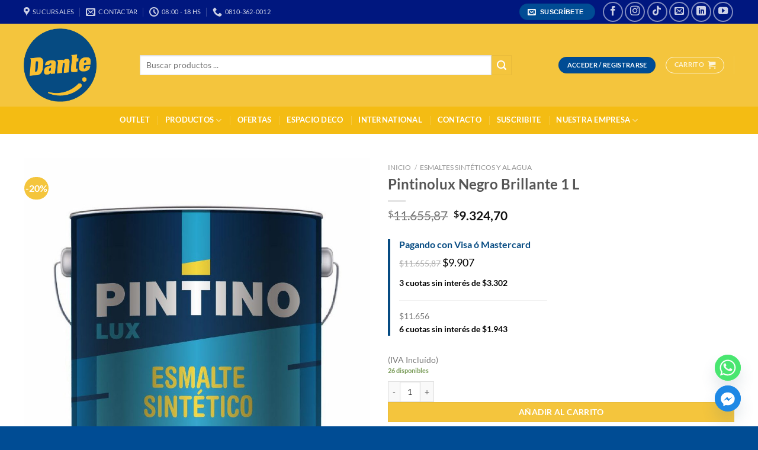

--- FILE ---
content_type: text/html; charset=UTF-8
request_url: https://www.dantepinturerias.com/producto/pintinolux-negro-brillante-1-l/
body_size: 34480
content:
<!DOCTYPE html>
<html lang="es" class="loading-site no-js">
<head>
	<meta charset="UTF-8" />
	<link rel="profile" href="https://gmpg.org/xfn/11" />
	<link rel="pingback" href="https://www.dantepinturerias.com/xmlrpc.php" />

	<script>!function(e,c){e[c]=e[c]+(e[c]&&" ")+"quform-js"}(document.documentElement,"className");</script><script>(function(html){html.className = html.className.replace(/\bno-js\b/,'js')})(document.documentElement);</script>
<meta name='robots' content='index, follow, max-image-preview:large, max-snippet:-1, max-video-preview:-1' />

<!-- Google Tag Manager for WordPress by gtm4wp.com -->
<script data-cfasync="false" data-pagespeed-no-defer>
	var gtm4wp_datalayer_name = "dataLayer";
	var dataLayer = dataLayer || [];
	const gtm4wp_use_sku_instead = 0;
	const gtm4wp_currency = 'ARS';
	const gtm4wp_product_per_impression = 10;
	const gtm4wp_clear_ecommerce = false;
	const gtm4wp_datalayer_max_timeout = 2000;
</script>
<!-- End Google Tag Manager for WordPress by gtm4wp.com --><meta name="viewport" content="width=device-width, initial-scale=1" />
	<!-- This site is optimized with the Yoast SEO plugin v26.6 - https://yoast.com/wordpress/plugins/seo/ -->
	<title>Pintinolux Negro Brillante 1 L - Dante Pinturerias</title>
	<link rel="canonical" href="https://www.dantepinturerias.com/producto/pintinolux-negro-brillante-1-l/" />
	<meta property="og:locale" content="es_ES" />
	<meta property="og:type" content="article" />
	<meta property="og:title" content="Pintinolux Negro Brillante 1 L - Dante Pinturerias" />
	<meta property="og:description" content="Pintinolux Esmalte Sintético Descripción del producto Pininolux es un esmalte sintético formulado con pigmentos de alto poder cubritivo y resinas alquídicas de excelente calidad. Se presenta en brillante, satinado y mate. Alta resistencia a la intemperie. Ideal para proteger superficies de metales, madera y mampostería. Antes de aplicar el producto asegúrese que la superficie esté [...]" />
	<meta property="og:url" content="https://www.dantepinturerias.com/producto/pintinolux-negro-brillante-1-l/" />
	<meta property="og:site_name" content="Dante Pinturerias" />
	<meta property="article:modified_time" content="2026-01-22T12:23:04+00:00" />
	<meta property="og:image" content="https://www.dantepinturerias.com/wp-content/uploads/2020/04/Pin-2-e1587785806428.jpg" />
	<meta property="og:image:width" content="1062" />
	<meta property="og:image:height" content="1243" />
	<meta property="og:image:type" content="image/jpeg" />
	<meta name="twitter:card" content="summary_large_image" />
	<meta name="twitter:label1" content="Tiempo de lectura" />
	<meta name="twitter:data1" content="2 minutos" />
	<script type="application/ld+json" class="yoast-schema-graph">{"@context":"https://schema.org","@graph":[{"@type":"WebPage","@id":"https://www.dantepinturerias.com/producto/pintinolux-negro-brillante-1-l/","url":"https://www.dantepinturerias.com/producto/pintinolux-negro-brillante-1-l/","name":"Pintinolux Negro Brillante 1 L - Dante Pinturerias","isPartOf":{"@id":"https://www.dantepinturerias.com/#website"},"primaryImageOfPage":{"@id":"https://www.dantepinturerias.com/producto/pintinolux-negro-brillante-1-l/#primaryimage"},"image":{"@id":"https://www.dantepinturerias.com/producto/pintinolux-negro-brillante-1-l/#primaryimage"},"thumbnailUrl":"https://www.dantepinturerias.com/wp-content/uploads/2020/04/Pin-2-e1587785806428.jpg","datePublished":"2020-07-20T18:00:52+00:00","dateModified":"2026-01-22T12:23:04+00:00","breadcrumb":{"@id":"https://www.dantepinturerias.com/producto/pintinolux-negro-brillante-1-l/#breadcrumb"},"inLanguage":"es","potentialAction":[{"@type":"ReadAction","target":["https://www.dantepinturerias.com/producto/pintinolux-negro-brillante-1-l/"]}]},{"@type":"ImageObject","inLanguage":"es","@id":"https://www.dantepinturerias.com/producto/pintinolux-negro-brillante-1-l/#primaryimage","url":"https://www.dantepinturerias.com/wp-content/uploads/2020/04/Pin-2-e1587785806428.jpg","contentUrl":"https://www.dantepinturerias.com/wp-content/uploads/2020/04/Pin-2-e1587785806428.jpg","width":1062,"height":1243,"caption":"Imagen ilustrativa"},{"@type":"BreadcrumbList","@id":"https://www.dantepinturerias.com/producto/pintinolux-negro-brillante-1-l/#breadcrumb","itemListElement":[{"@type":"ListItem","position":1,"name":"Portada","item":"https://www.dantepinturerias.com/"},{"@type":"ListItem","position":2,"name":"Tienda","item":"https://www.dantepinturerias.com/tienda-dante-pinturerias/"},{"@type":"ListItem","position":3,"name":"Pintinolux Negro Brillante 1 L"}]},{"@type":"WebSite","@id":"https://www.dantepinturerias.com/#website","url":"https://www.dantepinturerias.com/","name":"Dante Pinturerias","description":"Pintar Hace Bien!","potentialAction":[{"@type":"SearchAction","target":{"@type":"EntryPoint","urlTemplate":"https://www.dantepinturerias.com/?s={search_term_string}"},"query-input":{"@type":"PropertyValueSpecification","valueRequired":true,"valueName":"search_term_string"}}],"inLanguage":"es"}]}</script>
	<!-- / Yoast SEO plugin. -->


<link rel='dns-prefetch' href='//capi-automation.s3.us-east-2.amazonaws.com' />
<link rel='dns-prefetch' href='//maxcdn.bootstrapcdn.com' />
<link rel='dns-prefetch' href='//cdnjs.cloudflare.com' />
<link rel='prefetch' href='https://www.dantepinturerias.com/wp-content/themes/flatsome/assets/js/flatsome.js?ver=e1ad26bd5672989785e1' />
<link rel='prefetch' href='https://www.dantepinturerias.com/wp-content/themes/flatsome/assets/js/chunk.slider.js?ver=3.19.11' />
<link rel='prefetch' href='https://www.dantepinturerias.com/wp-content/themes/flatsome/assets/js/chunk.popups.js?ver=3.19.11' />
<link rel='prefetch' href='https://www.dantepinturerias.com/wp-content/themes/flatsome/assets/js/chunk.tooltips.js?ver=3.19.11' />
<link rel='prefetch' href='https://www.dantepinturerias.com/wp-content/themes/flatsome/assets/js/woocommerce.js?ver=dd6035ce106022a74757' />
<link rel="alternate" type="application/rss+xml" title="Dante Pinturerias &raquo; Feed" href="https://www.dantepinturerias.com/feed/" />
<link rel="alternate" type="application/rss+xml" title="Dante Pinturerias &raquo; Feed de los comentarios" href="https://www.dantepinturerias.com/comments/feed/" />
<link rel="alternate" title="oEmbed (JSON)" type="application/json+oembed" href="https://www.dantepinturerias.com/wp-json/oembed/1.0/embed?url=https%3A%2F%2Fwww.dantepinturerias.com%2Fproducto%2Fpintinolux-negro-brillante-1-l%2F" />
<link rel="alternate" title="oEmbed (XML)" type="text/xml+oembed" href="https://www.dantepinturerias.com/wp-json/oembed/1.0/embed?url=https%3A%2F%2Fwww.dantepinturerias.com%2Fproducto%2Fpintinolux-negro-brillante-1-l%2F&#038;format=xml" />
<style id='wp-img-auto-sizes-contain-inline-css' type='text/css'>
img:is([sizes=auto i],[sizes^="auto," i]){contain-intrinsic-size:3000px 1500px}
/*# sourceURL=wp-img-auto-sizes-contain-inline-css */
</style>
<link rel='stylesheet' id='wps_bootstrap-css' href='//maxcdn.bootstrapcdn.com/bootstrap/3.3.7/css/bootstrap.min.css?ver=6.9' type='text/css' media='all' />
<link rel='stylesheet' id='wps_fontawesome-css' href='//cdnjs.cloudflare.com/ajax/libs/font-awesome/4.7.0/css/font-awesome.min.css?ver=6.9' type='text/css' media='all' />
<link rel='stylesheet' id='store-styles-css' href='https://www.dantepinturerias.com/wp-content/plugins/wc-pickup-store/assets/css/stores.min.css?ver=6.9' type='text/css' media='all' />
<link rel='stylesheet' id='photoswipe-css' href='https://www.dantepinturerias.com/wp-content/plugins/woocommerce/assets/css/photoswipe/photoswipe.min.css?ver=10.4.3' type='text/css' media='all' />
<link rel='stylesheet' id='photoswipe-default-skin-css' href='https://www.dantepinturerias.com/wp-content/plugins/woocommerce/assets/css/photoswipe/default-skin/default-skin.min.css?ver=10.4.3' type='text/css' media='all' />
<style id='woocommerce-inline-inline-css' type='text/css'>
.woocommerce form .form-row .required { visibility: visible; }
/*# sourceURL=woocommerce-inline-inline-css */
</style>
<link rel='stylesheet' id='quform-css' href='https://www.dantepinturerias.com/wp-content/plugins/quform/cache/quform.css?ver=1766450446' type='text/css' media='all' />
<link rel='stylesheet' id='yith-wcan-shortcodes-css' href='https://www.dantepinturerias.com/wp-content/plugins/yith-woocommerce-ajax-navigation/assets/css/shortcodes.css?ver=5.16.0' type='text/css' media='all' />
<style id='yith-wcan-shortcodes-inline-css' type='text/css'>
:root{
	--yith-wcan-filters_colors_titles: #434343;
	--yith-wcan-filters_colors_background: #FFFFFF;
	--yith-wcan-filters_colors_accent: #A7144C;
	--yith-wcan-filters_colors_accent_r: 167;
	--yith-wcan-filters_colors_accent_g: 20;
	--yith-wcan-filters_colors_accent_b: 76;
	--yith-wcan-color_swatches_border_radius: 100%;
	--yith-wcan-color_swatches_size: 30px;
	--yith-wcan-labels_style_background: #FFFFFF;
	--yith-wcan-labels_style_background_hover: #A7144C;
	--yith-wcan-labels_style_background_active: #A7144C;
	--yith-wcan-labels_style_text: #434343;
	--yith-wcan-labels_style_text_hover: #FFFFFF;
	--yith-wcan-labels_style_text_active: #FFFFFF;
	--yith-wcan-anchors_style_text: #434343;
	--yith-wcan-anchors_style_text_hover: #A7144C;
	--yith-wcan-anchors_style_text_active: #A7144C;
}
/*# sourceURL=yith-wcan-shortcodes-inline-css */
</style>
<link rel='stylesheet' id='chaty-front-css-css' href='https://www.dantepinturerias.com/wp-content/plugins/chaty/css/chaty-front.min.css?ver=3.5.01661346422' type='text/css' media='all' />
<link rel='stylesheet' id='mobbex_product_style-css' href='https://www.dantepinturerias.com/wp-content/plugins/mobbex-for-woocommerce/assets/css/product.css?ver=4.1.1' type='text/css' media='all' />
<link rel='stylesheet' id='__EPYT__style-css' href='https://www.dantepinturerias.com/wp-content/plugins/youtube-embed-plus/styles/ytprefs.min.css?ver=14.2.4' type='text/css' media='all' />
<style id='__EPYT__style-inline-css' type='text/css'>

                .epyt-gallery-thumb {
                        width: 33.333%;
                }
                
/*# sourceURL=__EPYT__style-inline-css */
</style>
<link rel='stylesheet' id='flatsome-main-css' href='https://www.dantepinturerias.com/wp-content/themes/flatsome/assets/css/flatsome.css?ver=3.19.11' type='text/css' media='all' />
<style id='flatsome-main-inline-css' type='text/css'>
@font-face {
				font-family: "fl-icons";
				font-display: block;
				src: url(https://www.dantepinturerias.com/wp-content/themes/flatsome/assets/css/icons/fl-icons.eot?v=3.19.11);
				src:
					url(https://www.dantepinturerias.com/wp-content/themes/flatsome/assets/css/icons/fl-icons.eot#iefix?v=3.19.11) format("embedded-opentype"),
					url(https://www.dantepinturerias.com/wp-content/themes/flatsome/assets/css/icons/fl-icons.woff2?v=3.19.11) format("woff2"),
					url(https://www.dantepinturerias.com/wp-content/themes/flatsome/assets/css/icons/fl-icons.ttf?v=3.19.11) format("truetype"),
					url(https://www.dantepinturerias.com/wp-content/themes/flatsome/assets/css/icons/fl-icons.woff?v=3.19.11) format("woff"),
					url(https://www.dantepinturerias.com/wp-content/themes/flatsome/assets/css/icons/fl-icons.svg?v=3.19.11#fl-icons) format("svg");
			}
/*# sourceURL=flatsome-main-inline-css */
</style>
<link rel='stylesheet' id='flatsome-shop-css' href='https://www.dantepinturerias.com/wp-content/themes/flatsome/assets/css/flatsome-shop.css?ver=3.19.11' type='text/css' media='all' />
<script type="text/javascript" src="https://www.dantepinturerias.com/wp-includes/js/jquery/jquery.min.js?ver=3.7.1" id="jquery-core-js"></script>
<script type="text/javascript" src="https://www.dantepinturerias.com/wp-includes/js/jquery/jquery-migrate.min.js?ver=3.4.1" id="jquery-migrate-js"></script>
<script type="text/javascript" src="//www.dantepinturerias.com/wp-content/plugins/revslider/sr6/assets/js/rbtools.min.js?ver=6.7.40" async id="tp-tools-js"></script>
<script type="text/javascript" src="//www.dantepinturerias.com/wp-content/plugins/revslider/sr6/assets/js/rs6.min.js?ver=6.7.40" async id="revmin-js"></script>
<script type="text/javascript" src="https://www.dantepinturerias.com/wp-content/plugins/woocommerce/assets/js/jquery-blockui/jquery.blockUI.min.js?ver=2.7.0-wc.10.4.3" id="wc-jquery-blockui-js" data-wp-strategy="defer"></script>
<script type="text/javascript" id="wc-add-to-cart-js-extra">
/* <![CDATA[ */
var wc_add_to_cart_params = {"ajax_url":"/wp-admin/admin-ajax.php","wc_ajax_url":"/?wc-ajax=%%endpoint%%","i18n_view_cart":"Ver carrito","cart_url":"https://www.dantepinturerias.com/carrito/","is_cart":"","cart_redirect_after_add":"no"};
//# sourceURL=wc-add-to-cart-js-extra
/* ]]> */
</script>
<script type="text/javascript" src="https://www.dantepinturerias.com/wp-content/plugins/woocommerce/assets/js/frontend/add-to-cart.min.js?ver=10.4.3" id="wc-add-to-cart-js" defer="defer" data-wp-strategy="defer"></script>
<script type="text/javascript" src="https://www.dantepinturerias.com/wp-content/plugins/woocommerce/assets/js/photoswipe/photoswipe.min.js?ver=4.1.1-wc.10.4.3" id="wc-photoswipe-js" defer="defer" data-wp-strategy="defer"></script>
<script type="text/javascript" src="https://www.dantepinturerias.com/wp-content/plugins/woocommerce/assets/js/photoswipe/photoswipe-ui-default.min.js?ver=4.1.1-wc.10.4.3" id="wc-photoswipe-ui-default-js" defer="defer" data-wp-strategy="defer"></script>
<script type="text/javascript" id="wc-single-product-js-extra">
/* <![CDATA[ */
var wc_single_product_params = {"i18n_required_rating_text":"Por favor elige una puntuaci\u00f3n","i18n_rating_options":["1 de 5 estrellas","2 de 5 estrellas","3 de 5 estrellas","4 de 5 estrellas","5 de 5 estrellas"],"i18n_product_gallery_trigger_text":"Ver galer\u00eda de im\u00e1genes a pantalla completa","review_rating_required":"yes","flexslider":{"rtl":false,"animation":"slide","smoothHeight":true,"directionNav":false,"controlNav":"thumbnails","slideshow":false,"animationSpeed":500,"animationLoop":false,"allowOneSlide":false},"zoom_enabled":"","zoom_options":[],"photoswipe_enabled":"1","photoswipe_options":{"shareEl":false,"closeOnScroll":false,"history":false,"hideAnimationDuration":0,"showAnimationDuration":0},"flexslider_enabled":""};
//# sourceURL=wc-single-product-js-extra
/* ]]> */
</script>
<script type="text/javascript" src="https://www.dantepinturerias.com/wp-content/plugins/woocommerce/assets/js/frontend/single-product.min.js?ver=10.4.3" id="wc-single-product-js" defer="defer" data-wp-strategy="defer"></script>
<script type="text/javascript" src="https://www.dantepinturerias.com/wp-content/plugins/woocommerce/assets/js/js-cookie/js.cookie.min.js?ver=2.1.4-wc.10.4.3" id="wc-js-cookie-js" data-wp-strategy="defer"></script>
<script type="text/javascript" id="__ytprefs__-js-extra">
/* <![CDATA[ */
var _EPYT_ = {"ajaxurl":"https://www.dantepinturerias.com/wp-admin/admin-ajax.php","security":"83c2f3a3aa","gallery_scrolloffset":"20","eppathtoscripts":"https://www.dantepinturerias.com/wp-content/plugins/youtube-embed-plus/scripts/","eppath":"https://www.dantepinturerias.com/wp-content/plugins/youtube-embed-plus/","epresponsiveselector":"[\"iframe.__youtube_prefs__\",\"iframe[src*='youtube.com']\",\"iframe[src*='youtube-nocookie.com']\",\"iframe[data-ep-src*='youtube.com']\",\"iframe[data-ep-src*='youtube-nocookie.com']\",\"iframe[data-ep-gallerysrc*='youtube.com']\"]","epdovol":"1","version":"14.2.4","evselector":"iframe.__youtube_prefs__[src], iframe[src*=\"youtube.com/embed/\"], iframe[src*=\"youtube-nocookie.com/embed/\"]","ajax_compat":"","maxres_facade":"eager","ytapi_load":"light","pause_others":"","stopMobileBuffer":"1","facade_mode":"","not_live_on_channel":""};
//# sourceURL=__ytprefs__-js-extra
/* ]]> */
</script>
<script type="text/javascript" src="https://www.dantepinturerias.com/wp-content/plugins/youtube-embed-plus/scripts/ytprefs.min.js?ver=14.2.4" id="__ytprefs__-js"></script>
<link rel="https://api.w.org/" href="https://www.dantepinturerias.com/wp-json/" /><link rel="alternate" title="JSON" type="application/json" href="https://www.dantepinturerias.com/wp-json/wp/v2/product/2134" /><link rel="EditURI" type="application/rsd+xml" title="RSD" href="https://www.dantepinturerias.com/xmlrpc.php?rsd" />
<meta name="generator" content="WordPress 6.9" />
<meta name="generator" content="WooCommerce 10.4.3" />
<link rel='shortlink' href='https://www.dantepinturerias.com/?p=2134' />
<script src="https://www.google.com/recaptcha/api.js" async defer></script>
	<style type="text/css">
		.shipping-pickup-store td .title {
			float: left;
			line-height: 30px;
		}
		.shipping-pickup-store td span.text {
			float: right;
		}
		.shipping-pickup-store td span.description {
			clear: both;
		}
		.shipping-pickup-store td > span:not([class*="select"]) {
			display: block;
			font-size: 14px;
			font-weight: normal;
			line-height: 1.4;
			margin-bottom: 0;
			padding: 6px 0;
			text-align: justify;
		}
		.shipping-pickup-store td #shipping-pickup-store-select {
			width: 100%;
		}
		.wps-store-details iframe {
			width: 100%;
		}
	</style>
	<style>div.woocommerce-variation-add-to-cart-disabled { display: none ! important; }</style>
<!-- Google Tag Manager for WordPress by gtm4wp.com -->
<!-- GTM Container placement set to footer -->
<script data-cfasync="false" data-pagespeed-no-defer>
	var dataLayer_content = {"pagePostType":"product","pagePostType2":"single-product","pagePostAuthor":"Leandro Lucero","productRatingCounts":[],"productAverageRating":0,"productReviewCount":0,"productType":"simple","productIsVariable":0};
	dataLayer.push( dataLayer_content );
</script>
<script data-cfasync="false" data-pagespeed-no-defer>
(function(w,d,s,l,i){w[l]=w[l]||[];w[l].push({'gtm.start':
new Date().getTime(),event:'gtm.js'});var f=d.getElementsByTagName(s)[0],
j=d.createElement(s),dl=l!='dataLayer'?'&l='+l:'';j.async=true;j.src=
'//www.googletagmanager.com/gtm.js?id='+i+dl;f.parentNode.insertBefore(j,f);
})(window,document,'script','dataLayer','GTM-N555J73');
</script>
<!-- End Google Tag Manager for WordPress by gtm4wp.com --><!-- Google site verification - Google for WooCommerce -->
<meta name="google-site-verification" content="XVGmeiO95QPaI6BR7hOkuvhWira5LnWchS8vxx2jpRA" />
<meta name="google-site-verification" content="8EoF0ZiIT4g8ONrWewYSJ2jmGH94WU601cGLf5bXGsE" />

<script>
jQuery(document).ready(function(){
jQuery('.bt-descargar').attr('download','');
});
</script>

<!-- Google tag (gtag.js) event -->
<script>
  gtag('event', 'conversion_event_page_view', {
    // <event_parameters>
  });
</script>	<noscript><style>.woocommerce-product-gallery{ opacity: 1 !important; }</style></noscript>
				<script  type="text/javascript">
				!function(f,b,e,v,n,t,s){if(f.fbq)return;n=f.fbq=function(){n.callMethod?
					n.callMethod.apply(n,arguments):n.queue.push(arguments)};if(!f._fbq)f._fbq=n;
					n.push=n;n.loaded=!0;n.version='2.0';n.queue=[];t=b.createElement(e);t.async=!0;
					t.src=v;s=b.getElementsByTagName(e)[0];s.parentNode.insertBefore(t,s)}(window,
					document,'script','https://connect.facebook.net/en_US/fbevents.js');
			</script>
			<!-- WooCommerce Facebook Integration Begin -->
			<script  type="text/javascript">

				fbq('init', '575081420112042', {}, {
    "agent": "woocommerce_0-10.4.3-3.5.15"
});

				document.addEventListener( 'DOMContentLoaded', function() {
					// Insert placeholder for events injected when a product is added to the cart through AJAX.
					document.body.insertAdjacentHTML( 'beforeend', '<div class=\"wc-facebook-pixel-event-placeholder\"></div>' );
				}, false );

			</script>
			<!-- WooCommerce Facebook Integration End -->
			<meta name="generator" content="Powered by Slider Revolution 6.7.40 - responsive, Mobile-Friendly Slider Plugin for WordPress with comfortable drag and drop interface." />
<link rel="icon" href="https://www.dantepinturerias.com/wp-content/uploads/2019/11/logo-dante-100x100.png" sizes="32x32" />
<link rel="icon" href="https://www.dantepinturerias.com/wp-content/uploads/2019/11/logo-dante.png" sizes="192x192" />
<link rel="apple-touch-icon" href="https://www.dantepinturerias.com/wp-content/uploads/2019/11/logo-dante.png" />
<meta name="msapplication-TileImage" content="https://www.dantepinturerias.com/wp-content/uploads/2019/11/logo-dante.png" />
<script>function setREVStartSize(e){
			//window.requestAnimationFrame(function() {
				window.RSIW = window.RSIW===undefined ? window.innerWidth : window.RSIW;
				window.RSIH = window.RSIH===undefined ? window.innerHeight : window.RSIH;
				try {
					var pw = document.getElementById(e.c).parentNode.offsetWidth,
						newh;
					pw = pw===0 || isNaN(pw) || (e.l=="fullwidth" || e.layout=="fullwidth") ? window.RSIW : pw;
					e.tabw = e.tabw===undefined ? 0 : parseInt(e.tabw);
					e.thumbw = e.thumbw===undefined ? 0 : parseInt(e.thumbw);
					e.tabh = e.tabh===undefined ? 0 : parseInt(e.tabh);
					e.thumbh = e.thumbh===undefined ? 0 : parseInt(e.thumbh);
					e.tabhide = e.tabhide===undefined ? 0 : parseInt(e.tabhide);
					e.thumbhide = e.thumbhide===undefined ? 0 : parseInt(e.thumbhide);
					e.mh = e.mh===undefined || e.mh=="" || e.mh==="auto" ? 0 : parseInt(e.mh,0);
					if(e.layout==="fullscreen" || e.l==="fullscreen")
						newh = Math.max(e.mh,window.RSIH);
					else{
						e.gw = Array.isArray(e.gw) ? e.gw : [e.gw];
						for (var i in e.rl) if (e.gw[i]===undefined || e.gw[i]===0) e.gw[i] = e.gw[i-1];
						e.gh = e.el===undefined || e.el==="" || (Array.isArray(e.el) && e.el.length==0)? e.gh : e.el;
						e.gh = Array.isArray(e.gh) ? e.gh : [e.gh];
						for (var i in e.rl) if (e.gh[i]===undefined || e.gh[i]===0) e.gh[i] = e.gh[i-1];
											
						var nl = new Array(e.rl.length),
							ix = 0,
							sl;
						e.tabw = e.tabhide>=pw ? 0 : e.tabw;
						e.thumbw = e.thumbhide>=pw ? 0 : e.thumbw;
						e.tabh = e.tabhide>=pw ? 0 : e.tabh;
						e.thumbh = e.thumbhide>=pw ? 0 : e.thumbh;
						for (var i in e.rl) nl[i] = e.rl[i]<window.RSIW ? 0 : e.rl[i];
						sl = nl[0];
						for (var i in nl) if (sl>nl[i] && nl[i]>0) { sl = nl[i]; ix=i;}
						var m = pw>(e.gw[ix]+e.tabw+e.thumbw) ? 1 : (pw-(e.tabw+e.thumbw)) / (e.gw[ix]);
						newh =  (e.gh[ix] * m) + (e.tabh + e.thumbh);
					}
					var el = document.getElementById(e.c);
					if (el!==null && el) el.style.height = newh+"px";
					el = document.getElementById(e.c+"_wrapper");
					if (el!==null && el) {
						el.style.height = newh+"px";
						el.style.display = "block";
					}
				} catch(e){
					console.log("Failure at Presize of Slider:" + e)
				}
			//});
		  };</script>
<style id="custom-css" type="text/css">:root {--primary-color: #004c94;--fs-color-primary: #004c94;--fs-color-secondary: #f4c53d;--fs-color-success: #7a9c59;--fs-color-alert: #b20000;--fs-experimental-link-color: #334862;--fs-experimental-link-color-hover: #111;}.tooltipster-base {--tooltip-color: #fff;--tooltip-bg-color: #000;}.off-canvas-right .mfp-content, .off-canvas-left .mfp-content {--drawer-width: 300px;}.off-canvas .mfp-content.off-canvas-cart {--drawer-width: 360px;}.container-width, .full-width .ubermenu-nav, .container, .row{max-width: 1230px}.row.row-collapse{max-width: 1200px}.row.row-small{max-width: 1222.5px}.row.row-large{max-width: 1260px}.header-main{height: 140px}#logo img{max-height: 140px}#logo{width:166px;}#logo img{padding:8px 0;}.header-bottom{min-height: 46px}.header-top{min-height: 40px}.transparent .header-main{height: 30px}.transparent #logo img{max-height: 30px}.has-transparent + .page-title:first-of-type,.has-transparent + #main > .page-title,.has-transparent + #main > div > .page-title,.has-transparent + #main .page-header-wrapper:first-of-type .page-title{padding-top: 110px;}.header.show-on-scroll,.stuck .header-main{height:70px!important}.stuck #logo img{max-height: 70px!important}.search-form{ width: 89%;}.header-bg-color {background-color: #f4c53d}.header-bottom {background-color: #f4bc13}.top-bar-nav > li > a{line-height: 16px }.header-main .nav > li > a{line-height: 16px }.header-bottom-nav > li > a{line-height: 22px }@media (max-width: 549px) {.header-main{height: 70px}#logo img{max-height: 70px}}.nav-dropdown-has-arrow.nav-dropdown-has-border li.has-dropdown:before{border-bottom-color: rgba(29,70,183,0);}.nav .nav-dropdown{border-color: rgba(29,70,183,0) }.nav-dropdown{border-radius:15px}.nav-dropdown{font-size:100%}.nav-dropdown-has-arrow li.has-dropdown:after{border-bottom-color: rgba(234,175,58,0.98);}.nav .nav-dropdown{background-color: rgba(234,175,58,0.98)}.header-top{background-color:#00177f!important;}body{font-family: Lato, sans-serif;}body {font-weight: 400;font-style: normal;}.nav > li > a {font-family: Lato, sans-serif;}.mobile-sidebar-levels-2 .nav > li > ul > li > a {font-family: Lato, sans-serif;}.nav > li > a,.mobile-sidebar-levels-2 .nav > li > ul > li > a {font-weight: 700;font-style: normal;}h1,h2,h3,h4,h5,h6,.heading-font, .off-canvas-center .nav-sidebar.nav-vertical > li > a{font-family: Lato, sans-serif;}h1,h2,h3,h4,h5,h6,.heading-font,.banner h1,.banner h2 {font-weight: 700;font-style: normal;}.alt-font{font-family: "Dancing Script", sans-serif;}.alt-font {font-weight: 400!important;font-style: normal!important;}.header:not(.transparent) .top-bar-nav > li > a {color: #ffffff;}.header:not(.transparent) .top-bar-nav.nav > li > a:hover,.header:not(.transparent) .top-bar-nav.nav > li.active > a,.header:not(.transparent) .top-bar-nav.nav > li.current > a,.header:not(.transparent) .top-bar-nav.nav > li > a.active,.header:not(.transparent) .top-bar-nav.nav > li > a.current{color: #ffffff;}.top-bar-nav.nav-line-bottom > li > a:before,.top-bar-nav.nav-line-grow > li > a:before,.top-bar-nav.nav-line > li > a:before,.top-bar-nav.nav-box > li > a:hover,.top-bar-nav.nav-box > li.active > a,.top-bar-nav.nav-pills > li > a:hover,.top-bar-nav.nav-pills > li.active > a{color:#FFF!important;background-color: #ffffff;}.header:not(.transparent) .header-bottom-nav.nav > li > a{color: #ffffff;}.header:not(.transparent) .header-bottom-nav.nav > li > a:hover,.header:not(.transparent) .header-bottom-nav.nav > li.active > a,.header:not(.transparent) .header-bottom-nav.nav > li.current > a,.header:not(.transparent) .header-bottom-nav.nav > li > a.active,.header:not(.transparent) .header-bottom-nav.nav > li > a.current{color: #135085;}.header-bottom-nav.nav-line-bottom > li > a:before,.header-bottom-nav.nav-line-grow > li > a:before,.header-bottom-nav.nav-line > li > a:before,.header-bottom-nav.nav-box > li > a:hover,.header-bottom-nav.nav-box > li.active > a,.header-bottom-nav.nav-pills > li > a:hover,.header-bottom-nav.nav-pills > li.active > a{color:#FFF!important;background-color: #135085;}.shop-page-title.featured-title .title-bg{ background-image: url(https://www.dantepinturerias.com/wp-content/uploads/2020/04/Pin-2-e1587785806428.jpg)!important;}@media screen and (min-width: 550px){.products .box-vertical .box-image{min-width: 300px!important;width: 300px!important;}}.footer-1{background-color: #004c94}.footer-2{background-color: #004c94}.absolute-footer, html{background-color: #004c94}.nav-vertical-fly-out > li + li {border-top-width: 1px; border-top-style: solid;}/* Custom CSS */.price { font-size: 18px; }.wpsl-search { display: none; }#contactopie { list-style: none; }#contactopie li { margin: 15px 0; }#contactopie li i { margin-right: 10px; }#media_image-2 { display: flex; justify-content: center; align-items: flex-start; }.fb_dialog {bottom: 60pt !important;right: 10pt !important;}/* Ajuste pie por email */#nav_menu-2 { max-width: 24% !important; }#custom_html-2 { max-width: 26% !important; flex-basis: 26% !important; }/* Suscripcion */.bg-fill {background-size: auto !important;background-position: 90% 10%;}/* CSS de Mobbex que rompen el diseño */.button {padding: 0px 0.5em !important;}/* Globos de oferta */.badge-container .badge { background-color: transparent !important; }/* Cabecera de Promociones */.promos h2 {display: block !important; padding: 4px 25px; margin: 20px auto; border-radius: 50px; width: 8em; text-align: center; color: #F4C53D;font-size: 30px;font-weight: bolder;background: #004A98;}/* Arreglo top menu*/.tooltip { opacity: 1; }.nav>li>a:focus, .nav>li>a:hover { background: none; }.nav>li.html { font-size: 1em !important; }/* burbujas de descuentos */.badge { font-size: 16px !important; }.new-bubble { padding-left: 10px; padding-right: 10px; }/* CUOTAS DESCUENTOS EN LOS PRODUCTOS */.wrapCuotasDescuentos {border-left: 4px solid #064B82; padding-left:15px;margin: 30px 0;}.wrapCuotasDescuentos .precioDescuento {font-size: 18px;color: #000;margin-bottom: 10px;}.wrapCuotasDescuentos .precioDescuento span {font-size: 0.8em;color: #aaa;text-decoration: line-through;}.wrapCuotasDescuentos hr {width: 100%;max-width: 250px;}.descuentoCuotas {font-weight: bold;color: #000;}/* Custom CSS Tablet */@media (max-width: 849px){/* Ajuste pie por email */#nav_menu-2 { max-width: 50% !important; }#custom_html-2 { max-width: 50% !important; flex-basis: 50% !important; }}/* Custom CSS Mobile */@media (max-width: 549px){/* Ajuste pie por email */#nav_menu-2 { max-width: 100% !important; }#custom_html-2 { max-width: 100% !important; flex-basis: 100% !important; }}.label-new.menu-item > a:after{content:"Nuevo";}.label-hot.menu-item > a:after{content:"Caliente";}.label-sale.menu-item > a:after{content:"Oferta";}.label-popular.menu-item > a:after{content:"Populares";}</style><style id="kirki-inline-styles">/* latin-ext */
@font-face {
  font-family: 'Lato';
  font-style: normal;
  font-weight: 400;
  font-display: swap;
  src: url(https://www.dantepinturerias.com/wp-content/fonts/lato/S6uyw4BMUTPHjxAwXjeu.woff2) format('woff2');
  unicode-range: U+0100-02BA, U+02BD-02C5, U+02C7-02CC, U+02CE-02D7, U+02DD-02FF, U+0304, U+0308, U+0329, U+1D00-1DBF, U+1E00-1E9F, U+1EF2-1EFF, U+2020, U+20A0-20AB, U+20AD-20C0, U+2113, U+2C60-2C7F, U+A720-A7FF;
}
/* latin */
@font-face {
  font-family: 'Lato';
  font-style: normal;
  font-weight: 400;
  font-display: swap;
  src: url(https://www.dantepinturerias.com/wp-content/fonts/lato/S6uyw4BMUTPHjx4wXg.woff2) format('woff2');
  unicode-range: U+0000-00FF, U+0131, U+0152-0153, U+02BB-02BC, U+02C6, U+02DA, U+02DC, U+0304, U+0308, U+0329, U+2000-206F, U+20AC, U+2122, U+2191, U+2193, U+2212, U+2215, U+FEFF, U+FFFD;
}
/* latin-ext */
@font-face {
  font-family: 'Lato';
  font-style: normal;
  font-weight: 700;
  font-display: swap;
  src: url(https://www.dantepinturerias.com/wp-content/fonts/lato/S6u9w4BMUTPHh6UVSwaPGR_p.woff2) format('woff2');
  unicode-range: U+0100-02BA, U+02BD-02C5, U+02C7-02CC, U+02CE-02D7, U+02DD-02FF, U+0304, U+0308, U+0329, U+1D00-1DBF, U+1E00-1E9F, U+1EF2-1EFF, U+2020, U+20A0-20AB, U+20AD-20C0, U+2113, U+2C60-2C7F, U+A720-A7FF;
}
/* latin */
@font-face {
  font-family: 'Lato';
  font-style: normal;
  font-weight: 700;
  font-display: swap;
  src: url(https://www.dantepinturerias.com/wp-content/fonts/lato/S6u9w4BMUTPHh6UVSwiPGQ.woff2) format('woff2');
  unicode-range: U+0000-00FF, U+0131, U+0152-0153, U+02BB-02BC, U+02C6, U+02DA, U+02DC, U+0304, U+0308, U+0329, U+2000-206F, U+20AC, U+2122, U+2191, U+2193, U+2212, U+2215, U+FEFF, U+FFFD;
}/* vietnamese */
@font-face {
  font-family: 'Dancing Script';
  font-style: normal;
  font-weight: 400;
  font-display: swap;
  src: url(https://www.dantepinturerias.com/wp-content/fonts/dancing-script/If2cXTr6YS-zF4S-kcSWSVi_sxjsohD9F50Ruu7BMSo3Rep8ltA.woff2) format('woff2');
  unicode-range: U+0102-0103, U+0110-0111, U+0128-0129, U+0168-0169, U+01A0-01A1, U+01AF-01B0, U+0300-0301, U+0303-0304, U+0308-0309, U+0323, U+0329, U+1EA0-1EF9, U+20AB;
}
/* latin-ext */
@font-face {
  font-family: 'Dancing Script';
  font-style: normal;
  font-weight: 400;
  font-display: swap;
  src: url(https://www.dantepinturerias.com/wp-content/fonts/dancing-script/If2cXTr6YS-zF4S-kcSWSVi_sxjsohD9F50Ruu7BMSo3ROp8ltA.woff2) format('woff2');
  unicode-range: U+0100-02BA, U+02BD-02C5, U+02C7-02CC, U+02CE-02D7, U+02DD-02FF, U+0304, U+0308, U+0329, U+1D00-1DBF, U+1E00-1E9F, U+1EF2-1EFF, U+2020, U+20A0-20AB, U+20AD-20C0, U+2113, U+2C60-2C7F, U+A720-A7FF;
}
/* latin */
@font-face {
  font-family: 'Dancing Script';
  font-style: normal;
  font-weight: 400;
  font-display: swap;
  src: url(https://www.dantepinturerias.com/wp-content/fonts/dancing-script/If2cXTr6YS-zF4S-kcSWSVi_sxjsohD9F50Ruu7BMSo3Sup8.woff2) format('woff2');
  unicode-range: U+0000-00FF, U+0131, U+0152-0153, U+02BB-02BC, U+02C6, U+02DA, U+02DC, U+0304, U+0308, U+0329, U+2000-206F, U+20AC, U+2122, U+2191, U+2193, U+2212, U+2215, U+FEFF, U+FFFD;
}</style>
		<!-- Global site tag (gtag.js) - Google Ads: AW-960083896 - Google for WooCommerce -->
		<script async src="https://www.googletagmanager.com/gtag/js?id=AW-960083896"></script>
		<script>
			window.dataLayer = window.dataLayer || [];
			function gtag() { dataLayer.push(arguments); }
			gtag( 'consent', 'default', {
				analytics_storage: 'denied',
				ad_storage: 'denied',
				ad_user_data: 'denied',
				ad_personalization: 'denied',
				region: ['AT', 'BE', 'BG', 'HR', 'CY', 'CZ', 'DK', 'EE', 'FI', 'FR', 'DE', 'GR', 'HU', 'IS', 'IE', 'IT', 'LV', 'LI', 'LT', 'LU', 'MT', 'NL', 'NO', 'PL', 'PT', 'RO', 'SK', 'SI', 'ES', 'SE', 'GB', 'CH'],
				wait_for_update: 500,
			} );
			gtag('js', new Date());
			gtag('set', 'developer_id.dOGY3NW', true);
			gtag("config", "AW-960083896", { "groups": "GLA", "send_page_view": false });		</script>

		<link rel='stylesheet' id='wc-blocks-style-css' href='https://www.dantepinturerias.com/wp-content/plugins/woocommerce/assets/client/blocks/wc-blocks.css?ver=wc-10.4.3' type='text/css' media='all' />
<style id='global-styles-inline-css' type='text/css'>
:root{--wp--preset--aspect-ratio--square: 1;--wp--preset--aspect-ratio--4-3: 4/3;--wp--preset--aspect-ratio--3-4: 3/4;--wp--preset--aspect-ratio--3-2: 3/2;--wp--preset--aspect-ratio--2-3: 2/3;--wp--preset--aspect-ratio--16-9: 16/9;--wp--preset--aspect-ratio--9-16: 9/16;--wp--preset--color--black: #000000;--wp--preset--color--cyan-bluish-gray: #abb8c3;--wp--preset--color--white: #ffffff;--wp--preset--color--pale-pink: #f78da7;--wp--preset--color--vivid-red: #cf2e2e;--wp--preset--color--luminous-vivid-orange: #ff6900;--wp--preset--color--luminous-vivid-amber: #fcb900;--wp--preset--color--light-green-cyan: #7bdcb5;--wp--preset--color--vivid-green-cyan: #00d084;--wp--preset--color--pale-cyan-blue: #8ed1fc;--wp--preset--color--vivid-cyan-blue: #0693e3;--wp--preset--color--vivid-purple: #9b51e0;--wp--preset--color--primary: #004c94;--wp--preset--color--secondary: #f4c53d;--wp--preset--color--success: #7a9c59;--wp--preset--color--alert: #b20000;--wp--preset--gradient--vivid-cyan-blue-to-vivid-purple: linear-gradient(135deg,rgb(6,147,227) 0%,rgb(155,81,224) 100%);--wp--preset--gradient--light-green-cyan-to-vivid-green-cyan: linear-gradient(135deg,rgb(122,220,180) 0%,rgb(0,208,130) 100%);--wp--preset--gradient--luminous-vivid-amber-to-luminous-vivid-orange: linear-gradient(135deg,rgb(252,185,0) 0%,rgb(255,105,0) 100%);--wp--preset--gradient--luminous-vivid-orange-to-vivid-red: linear-gradient(135deg,rgb(255,105,0) 0%,rgb(207,46,46) 100%);--wp--preset--gradient--very-light-gray-to-cyan-bluish-gray: linear-gradient(135deg,rgb(238,238,238) 0%,rgb(169,184,195) 100%);--wp--preset--gradient--cool-to-warm-spectrum: linear-gradient(135deg,rgb(74,234,220) 0%,rgb(151,120,209) 20%,rgb(207,42,186) 40%,rgb(238,44,130) 60%,rgb(251,105,98) 80%,rgb(254,248,76) 100%);--wp--preset--gradient--blush-light-purple: linear-gradient(135deg,rgb(255,206,236) 0%,rgb(152,150,240) 100%);--wp--preset--gradient--blush-bordeaux: linear-gradient(135deg,rgb(254,205,165) 0%,rgb(254,45,45) 50%,rgb(107,0,62) 100%);--wp--preset--gradient--luminous-dusk: linear-gradient(135deg,rgb(255,203,112) 0%,rgb(199,81,192) 50%,rgb(65,88,208) 100%);--wp--preset--gradient--pale-ocean: linear-gradient(135deg,rgb(255,245,203) 0%,rgb(182,227,212) 50%,rgb(51,167,181) 100%);--wp--preset--gradient--electric-grass: linear-gradient(135deg,rgb(202,248,128) 0%,rgb(113,206,126) 100%);--wp--preset--gradient--midnight: linear-gradient(135deg,rgb(2,3,129) 0%,rgb(40,116,252) 100%);--wp--preset--font-size--small: 13px;--wp--preset--font-size--medium: 20px;--wp--preset--font-size--large: 36px;--wp--preset--font-size--x-large: 42px;--wp--preset--spacing--20: 0.44rem;--wp--preset--spacing--30: 0.67rem;--wp--preset--spacing--40: 1rem;--wp--preset--spacing--50: 1.5rem;--wp--preset--spacing--60: 2.25rem;--wp--preset--spacing--70: 3.38rem;--wp--preset--spacing--80: 5.06rem;--wp--preset--shadow--natural: 6px 6px 9px rgba(0, 0, 0, 0.2);--wp--preset--shadow--deep: 12px 12px 50px rgba(0, 0, 0, 0.4);--wp--preset--shadow--sharp: 6px 6px 0px rgba(0, 0, 0, 0.2);--wp--preset--shadow--outlined: 6px 6px 0px -3px rgb(255, 255, 255), 6px 6px rgb(0, 0, 0);--wp--preset--shadow--crisp: 6px 6px 0px rgb(0, 0, 0);}:where(body) { margin: 0; }.wp-site-blocks > .alignleft { float: left; margin-right: 2em; }.wp-site-blocks > .alignright { float: right; margin-left: 2em; }.wp-site-blocks > .aligncenter { justify-content: center; margin-left: auto; margin-right: auto; }:where(.is-layout-flex){gap: 0.5em;}:where(.is-layout-grid){gap: 0.5em;}.is-layout-flow > .alignleft{float: left;margin-inline-start: 0;margin-inline-end: 2em;}.is-layout-flow > .alignright{float: right;margin-inline-start: 2em;margin-inline-end: 0;}.is-layout-flow > .aligncenter{margin-left: auto !important;margin-right: auto !important;}.is-layout-constrained > .alignleft{float: left;margin-inline-start: 0;margin-inline-end: 2em;}.is-layout-constrained > .alignright{float: right;margin-inline-start: 2em;margin-inline-end: 0;}.is-layout-constrained > .aligncenter{margin-left: auto !important;margin-right: auto !important;}.is-layout-constrained > :where(:not(.alignleft):not(.alignright):not(.alignfull)){margin-left: auto !important;margin-right: auto !important;}body .is-layout-flex{display: flex;}.is-layout-flex{flex-wrap: wrap;align-items: center;}.is-layout-flex > :is(*, div){margin: 0;}body .is-layout-grid{display: grid;}.is-layout-grid > :is(*, div){margin: 0;}body{padding-top: 0px;padding-right: 0px;padding-bottom: 0px;padding-left: 0px;}a:where(:not(.wp-element-button)){text-decoration: none;}:root :where(.wp-element-button, .wp-block-button__link){background-color: #32373c;border-width: 0;color: #fff;font-family: inherit;font-size: inherit;font-style: inherit;font-weight: inherit;letter-spacing: inherit;line-height: inherit;padding-top: calc(0.667em + 2px);padding-right: calc(1.333em + 2px);padding-bottom: calc(0.667em + 2px);padding-left: calc(1.333em + 2px);text-decoration: none;text-transform: inherit;}.has-black-color{color: var(--wp--preset--color--black) !important;}.has-cyan-bluish-gray-color{color: var(--wp--preset--color--cyan-bluish-gray) !important;}.has-white-color{color: var(--wp--preset--color--white) !important;}.has-pale-pink-color{color: var(--wp--preset--color--pale-pink) !important;}.has-vivid-red-color{color: var(--wp--preset--color--vivid-red) !important;}.has-luminous-vivid-orange-color{color: var(--wp--preset--color--luminous-vivid-orange) !important;}.has-luminous-vivid-amber-color{color: var(--wp--preset--color--luminous-vivid-amber) !important;}.has-light-green-cyan-color{color: var(--wp--preset--color--light-green-cyan) !important;}.has-vivid-green-cyan-color{color: var(--wp--preset--color--vivid-green-cyan) !important;}.has-pale-cyan-blue-color{color: var(--wp--preset--color--pale-cyan-blue) !important;}.has-vivid-cyan-blue-color{color: var(--wp--preset--color--vivid-cyan-blue) !important;}.has-vivid-purple-color{color: var(--wp--preset--color--vivid-purple) !important;}.has-primary-color{color: var(--wp--preset--color--primary) !important;}.has-secondary-color{color: var(--wp--preset--color--secondary) !important;}.has-success-color{color: var(--wp--preset--color--success) !important;}.has-alert-color{color: var(--wp--preset--color--alert) !important;}.has-black-background-color{background-color: var(--wp--preset--color--black) !important;}.has-cyan-bluish-gray-background-color{background-color: var(--wp--preset--color--cyan-bluish-gray) !important;}.has-white-background-color{background-color: var(--wp--preset--color--white) !important;}.has-pale-pink-background-color{background-color: var(--wp--preset--color--pale-pink) !important;}.has-vivid-red-background-color{background-color: var(--wp--preset--color--vivid-red) !important;}.has-luminous-vivid-orange-background-color{background-color: var(--wp--preset--color--luminous-vivid-orange) !important;}.has-luminous-vivid-amber-background-color{background-color: var(--wp--preset--color--luminous-vivid-amber) !important;}.has-light-green-cyan-background-color{background-color: var(--wp--preset--color--light-green-cyan) !important;}.has-vivid-green-cyan-background-color{background-color: var(--wp--preset--color--vivid-green-cyan) !important;}.has-pale-cyan-blue-background-color{background-color: var(--wp--preset--color--pale-cyan-blue) !important;}.has-vivid-cyan-blue-background-color{background-color: var(--wp--preset--color--vivid-cyan-blue) !important;}.has-vivid-purple-background-color{background-color: var(--wp--preset--color--vivid-purple) !important;}.has-primary-background-color{background-color: var(--wp--preset--color--primary) !important;}.has-secondary-background-color{background-color: var(--wp--preset--color--secondary) !important;}.has-success-background-color{background-color: var(--wp--preset--color--success) !important;}.has-alert-background-color{background-color: var(--wp--preset--color--alert) !important;}.has-black-border-color{border-color: var(--wp--preset--color--black) !important;}.has-cyan-bluish-gray-border-color{border-color: var(--wp--preset--color--cyan-bluish-gray) !important;}.has-white-border-color{border-color: var(--wp--preset--color--white) !important;}.has-pale-pink-border-color{border-color: var(--wp--preset--color--pale-pink) !important;}.has-vivid-red-border-color{border-color: var(--wp--preset--color--vivid-red) !important;}.has-luminous-vivid-orange-border-color{border-color: var(--wp--preset--color--luminous-vivid-orange) !important;}.has-luminous-vivid-amber-border-color{border-color: var(--wp--preset--color--luminous-vivid-amber) !important;}.has-light-green-cyan-border-color{border-color: var(--wp--preset--color--light-green-cyan) !important;}.has-vivid-green-cyan-border-color{border-color: var(--wp--preset--color--vivid-green-cyan) !important;}.has-pale-cyan-blue-border-color{border-color: var(--wp--preset--color--pale-cyan-blue) !important;}.has-vivid-cyan-blue-border-color{border-color: var(--wp--preset--color--vivid-cyan-blue) !important;}.has-vivid-purple-border-color{border-color: var(--wp--preset--color--vivid-purple) !important;}.has-primary-border-color{border-color: var(--wp--preset--color--primary) !important;}.has-secondary-border-color{border-color: var(--wp--preset--color--secondary) !important;}.has-success-border-color{border-color: var(--wp--preset--color--success) !important;}.has-alert-border-color{border-color: var(--wp--preset--color--alert) !important;}.has-vivid-cyan-blue-to-vivid-purple-gradient-background{background: var(--wp--preset--gradient--vivid-cyan-blue-to-vivid-purple) !important;}.has-light-green-cyan-to-vivid-green-cyan-gradient-background{background: var(--wp--preset--gradient--light-green-cyan-to-vivid-green-cyan) !important;}.has-luminous-vivid-amber-to-luminous-vivid-orange-gradient-background{background: var(--wp--preset--gradient--luminous-vivid-amber-to-luminous-vivid-orange) !important;}.has-luminous-vivid-orange-to-vivid-red-gradient-background{background: var(--wp--preset--gradient--luminous-vivid-orange-to-vivid-red) !important;}.has-very-light-gray-to-cyan-bluish-gray-gradient-background{background: var(--wp--preset--gradient--very-light-gray-to-cyan-bluish-gray) !important;}.has-cool-to-warm-spectrum-gradient-background{background: var(--wp--preset--gradient--cool-to-warm-spectrum) !important;}.has-blush-light-purple-gradient-background{background: var(--wp--preset--gradient--blush-light-purple) !important;}.has-blush-bordeaux-gradient-background{background: var(--wp--preset--gradient--blush-bordeaux) !important;}.has-luminous-dusk-gradient-background{background: var(--wp--preset--gradient--luminous-dusk) !important;}.has-pale-ocean-gradient-background{background: var(--wp--preset--gradient--pale-ocean) !important;}.has-electric-grass-gradient-background{background: var(--wp--preset--gradient--electric-grass) !important;}.has-midnight-gradient-background{background: var(--wp--preset--gradient--midnight) !important;}.has-small-font-size{font-size: var(--wp--preset--font-size--small) !important;}.has-medium-font-size{font-size: var(--wp--preset--font-size--medium) !important;}.has-large-font-size{font-size: var(--wp--preset--font-size--large) !important;}.has-x-large-font-size{font-size: var(--wp--preset--font-size--x-large) !important;}
/*# sourceURL=global-styles-inline-css */
</style>
<link rel='stylesheet' id='rs-plugin-settings-css' href='//www.dantepinturerias.com/wp-content/plugins/revslider/sr6/assets/css/rs6.css?ver=6.7.40' type='text/css' media='all' />
<style id='rs-plugin-settings-inline-css' type='text/css'>
#rs-demo-id {}
/*# sourceURL=rs-plugin-settings-inline-css */
</style>
</head>

<body class="wp-singular product-template-default single single-product postid-2134 wp-theme-flatsome theme-flatsome woocommerce woocommerce-page woocommerce-no-js yith-wcan-free lightbox nav-dropdown-has-arrow nav-dropdown-has-shadow nav-dropdown-has-border">

<script type="text/javascript">
/* <![CDATA[ */
gtag("event", "page_view", {send_to: "GLA"});
/* ]]> */
</script>

<a class="skip-link screen-reader-text" href="#main">Saltar al contenido</a>

<div id="wrapper">

	
	<header id="header" class="header has-sticky sticky-jump">
		<div class="header-wrapper">
			<div id="top-bar" class="header-top hide-for-sticky nav-dark">
    <div class="flex-row container">
      <div class="flex-col hide-for-medium flex-left">
          <ul class="nav nav-left medium-nav-center nav-small  nav-divided">
              <li class="html custom html_topbar_left"><div class="flex-col hide-for-medium flex-left">
<ul class="nav nav-left medium-nav-center nav-small  nav-divided">
              <li class="header-contact-wrapper">
		<ul id="header-contact" class="nav nav-divided nav-uppercase header-contact">
					<li class="">
			  <a href="https://www.dantepinturerias.com/sucursales/" class="tooltip tooltipstered">
			  	 <i class="icon-map-pin-fill" style="font-size:16px;"></i>			     <span>
			     	Sucursales			     </span>
			  </a>
			</li>
			
						<li class="">
			  <a href="https://www.dantepinturerias.com/contacto/" class="tooltip tooltipstered">
				  <i class="icon-envelop" style="font-size:16px;"></i>			       <span>
			       	Contactar			       </span>
			  </a>
			</li>
					
						<li class="">
			  <a class="tooltip tooltipstered">
			  	   <i class="icon-clock" style="font-size:16px;"></i>			        <span>08:00 - 18 hs</span>
			  </a>
			 </li>
			
						<li class="">
			  <a href="tel:0810-362-0012" class="tooltip tooltipstered">
			     <i class="icon-phone" style="font-size:16px;"></i>			      <span>0810-362-0012</span>
			  </a>
			</li>
				</ul>
</li>          </ul>
</div></li>          </ul>
      </div>

      <div class="flex-col hide-for-medium flex-center">
          <ul class="nav nav-center nav-small  nav-divided">
                        </ul>
      </div>

      <div class="flex-col hide-for-medium flex-right">
         <ul class="nav top-bar-nav nav-right nav-small  nav-divided">
              <li class="header-newsletter-item has-icon">

<div class="header-button"><a href="#header-newsletter-signup" class="tooltip icon primary button circle is-small"
  title="Suscríbete a nuestro Newsletter!">

      <i class="icon-envelop"></i>
  
      <span class="header-newsletter-title hide-for-medium">
      Suscríbete    </span>
  </a>
</div>	<div id="header-newsletter-signup"
	     class="lightbox-by-id lightbox-content mfp-hide lightbox-white "
	     style="max-width:700px ;padding:0px">
		
  <div class="banner has-hover" id="banner-1451705002">
          <div class="banner-inner fill">
        <div class="banner-bg fill" >
            <img width="230" height="224" src="https://www.dantepinturerias.com/wp-content/uploads/2019/10/logo-dante-amarillo.png" class="bg attachment-large size-large" alt="" decoding="async" fetchpriority="high" />                        <div class="overlay"></div>            
	<div class="is-border is-dashed"
		style="border-color:rgba(255,255,255,.3);border-width:2px 2px 2px 2px;margin:10px;">
	</div>
                    </div>
		
        <div class="banner-layers container">
            <div class="fill banner-link"></div>               <div id="text-box-1144582758" class="text-box banner-layer x10 md-x10 lg-x10 y50 md-y50 lg-y50 res-text">
                     <div data-animate="fadeInUp">           <div class="text-box-content text dark">
              
              <div class="text-inner text-left">
                  <h3 class="uppercase">Suscríbete a nuestro Newsletter!</h3><p class="lead">Recibe las últimas novedades y las mejores ofertas.</p><div id="quform-f253e3" class="quform quform-2 quform-theme-dark quform-support-page-caching"><form id="quform-form-f253e3" class="quform-form quform-form-2" action="/producto/pintinolux-negro-brillante-1-l/#quform-f253e3" method="post" enctype="multipart/form-data" novalidate="novalidate" data-options="{&quot;id&quot;:2,&quot;uniqueId&quot;:&quot;f253e3&quot;,&quot;theme&quot;:&quot;dark&quot;,&quot;ajax&quot;:true,&quot;logic&quot;:{&quot;logic&quot;:[],&quot;dependents&quot;:[],&quot;elementIds&quot;:[],&quot;dependentElementIds&quot;:[],&quot;animate&quot;:true},&quot;currentPageId&quot;:1,&quot;errorsIcon&quot;:&quot;&quot;,&quot;updateFancybox&quot;:true,&quot;hasPages&quot;:false,&quot;pages&quot;:[1],&quot;pageProgressType&quot;:&quot;numbers&quot;,&quot;tooltipsEnabled&quot;:true,&quot;tooltipClasses&quot;:&quot;qtip-quform-dark qtip-shadow&quot;,&quot;tooltipMy&quot;:&quot;left center&quot;,&quot;tooltipAt&quot;:&quot;right center&quot;,&quot;isRtl&quot;:false,&quot;scrollOffset&quot;:-50,&quot;scrollSpeed&quot;:800}"><button class="quform-default-submit" name="quform_submit" type="submit" value="submit" aria-hidden="true" tabindex="-1"></button><div class="quform-form-inner quform-form-inner-2"><input type="hidden" name="quform_form_id" value="2" /><input type="hidden" name="quform_form_uid" value="f253e3" /><input type="hidden" name="quform_count" value="1" /><input type="hidden" name="form_url" value="https://www.dantepinturerias.com/producto/pintinolux-negro-brillante-1-l/" /><input type="hidden" name="referring_url" value="" /><input type="hidden" name="post_id" value="2134" /><input type="hidden" name="post_title" value="Pintinolux Negro Brillante 1 L" /><input type="hidden" name="quform_current_page_id" value="1" /><input type="hidden" name="quform_loaded" value="1769143967|72a37b1066040fab2e56ba06f0b787a4" /><input type="hidden" name="quform_csrf_token" value="QZogsvqPctoU3k34jt2dGg0FHSgEOH6LFVsCy5Pr" /><div class="quform-elements quform-elements-2 quform-cf quform-responsive-elements-phone-landscape"><div class="quform-element quform-element-page quform-page-1 quform-page-2_1 quform-cf quform-group-style-plain quform-first-page quform-last-page quform-current-page"><div class="quform-child-elements"><div class="quform-element quform-element-textarea quform-element-2_851706 quform-sr-only quform-cf" style="clip: rect(1px, 1px, 1px, 1px); clip-path: inset(50%); position: absolute !important; height: 1px; width: 1px; overflow: hidden;"><div class="quform-spacer"><div class="quform-label quform-label-2_851706"><label class="quform-label-text" for="quform_2_851706_f253e3">Website URL<span class="quform-required">*</span></label></div><div class="quform-inner quform-inner-2_851706"><textarea id="quform_2_851706_f253e3" name="quform_2_851706" class="quform-field quform-field-textarea quform-field-2_851706" tabindex="-1" autocomplete="new-password"></textarea></div></div></div><div class="quform-element quform-element-text quform-element-2_3 quform-cf quform-labels-inside quform-element-required"><div class="quform-spacer"><div class="quform-label quform-label-2_3"><label class="quform-label-text" for="quform_2_3_f253e3">Tu Nombre<span class="quform-required">*</span></label></div><div class="quform-inner quform-inner-text quform-inner-2_3"><div class="quform-input quform-input-text quform-input-2_3 quform-cf"><input type="text" id="quform_2_3_f253e3" name="quform_2_3" class="quform-field quform-field-text quform-field-2_3" /></div></div></div></div><div class="quform-element quform-element-email quform-element-2_4 quform-cf quform-labels-inside quform-element-required"><div class="quform-spacer"><div class="quform-label quform-label-2_4"><label class="quform-label-text" for="quform_2_4_f253e3">Tu Email<span class="quform-required">*</span></label></div><div class="quform-inner quform-inner-email quform-inner-2_4"><div class="quform-input quform-input-email quform-input-2_4 quform-cf"><input type="email" id="quform_2_4_f253e3" name="quform_2_4" class="quform-field quform-field-email quform-field-2_4" /></div></div></div></div><div class="quform-element quform-element-date quform-element-2_5 quform-cf quform-labels-inside quform-element-required"><div class="quform-spacer"><div class="quform-label quform-label-2_5"><label class="quform-label-text" for="quform_2_5_f253e3">Fecha de Nacimiento<span class="quform-required">*</span></label></div><div class="quform-inner quform-inner-date quform-inner-2_5"><div class="quform-input quform-input-date quform-input-2_5 quform-cf quform-has-field-icon-right"><input type="text" id="quform_2_5_f253e3" name="quform_2_5" class="quform-field quform-field-date quform-field-2_5" placeholder="YYYY-MM-DD" data-options="{&quot;format&quot;:&quot;&quot;,&quot;min&quot;:&quot;&quot;,&quot;max&quot;:&quot;&quot;,&quot;start&quot;:&quot;decade&quot;,&quot;depth&quot;:&quot;month&quot;,&quot;showFooter&quot;:false,&quot;locale&quot;:&quot;es-AR&quot;,&quot;placeholder&quot;:&quot;&quot;,&quot;autoOpen&quot;:true,&quot;identifier&quot;:&quot;2_5&quot;}" /><span class="quform-field-icon quform-field-icon-right"><i class="qicon-calendar"></i></span></div></div></div></div><div class="quform-element quform-element-captcha quform-element-2_6 quform-cf quform-labels-inside quform-element-required"><div class="quform-spacer"><div class="quform-label quform-label-2_6"><label class="quform-label-text" for="quform_2_6_f253e3">Por favor, ingresa el código de abajo<span class="quform-required">*</span></label></div><div class="quform-inner quform-inner-captcha quform-inner-2_6"><div class="quform-input quform-input-captcha quform-input-2_6 quform-cf"><input type="text" id="quform_2_6_f253e3" name="quform_2_6" class="quform-field quform-field-captcha quform-field-2_6" /></div><div class="quform-captcha quform-cf"><div class="quform-captcha-image quform-captcha-image-2_6"><img class="quform-captcha-image-img" src="[data-uri]" alt="CAPTCHA image" data-element-id="6" width="115" height="40" /></div></div></div></div></div><div class="quform-element quform-element-submit quform-element-2_2 quform-cf quform-button-style-theme"><div class="quform-button-submit quform-button-submit-default quform-button-submit-2_2 quform-button-icon-right"><button name="quform_submit" type="submit" class="quform-submit" value="submit"><span class="quform-button-text quform-button-submit-text">ENVIAR</span><span class="quform-button-icon quform-button-submit-icon"><i class="qicon-paper-plane"></i></span></button></div><div class="quform-loading quform-loading-position-left quform-loading-type-spinner-1"><div class="quform-loading-inner"><div class="quform-loading-spinner"><div class="quform-loading-spinner-inner"></div></div></div></div></div></div></div></div></div></form></div>              </div>
           </div>
       </div>                     
<style>
#text-box-1144582758 {
  width: 60%;
}
#text-box-1144582758 .text-box-content {
  font-size: 100%;
}
@media (min-width:550px) {
  #text-box-1144582758 {
    width: 50%;
  }
}
</style>
    </div>
         </div>
      </div>

            
<style>
#banner-1451705002 {
  padding-top: 600px;
}
#banner-1451705002 .overlay {
  background-color: rgba(0,0,0,.4);
}
</style>
  </div>

	</div>
	
	</li>
<li class="html header-social-icons ml-0">
	<div class="social-icons follow-icons" ><a href="https://facebook.com/dantepinturerias" target="_blank" data-label="Facebook" class="icon button circle is-outline facebook tooltip" title="Síguenos en Facebook" aria-label="Síguenos en Facebook" rel="noopener nofollow" ><i class="icon-facebook" ></i></a><a href="https://www.instagram.com/dantepinturerias/" target="_blank" data-label="Instagram" class="icon button circle is-outline instagram tooltip" title="Síguenos en Instagram" aria-label="Síguenos en Instagram" rel="noopener nofollow" ><i class="icon-instagram" ></i></a><a href="https://www.tiktok.com/@dante.pinturerias" target="_blank" data-label="TikTok" class="icon button circle is-outline tiktok tooltip" title="Síguenos en TikTok" aria-label="Síguenos en TikTok" rel="noopener nofollow" ><i class="icon-tiktok" ></i></a><a href="/cdn-cgi/l/email-protection#285e4d465c495b5f4d4a684c49465c4d5841465c5d5a4d5a41495b064b474506495a" data-label="E-mail" target="_blank" class="icon button circle is-outline email tooltip" title="Envíanos un email" aria-label="Envíanos un email" rel="nofollow noopener"><i class="icon-envelop" ></i></a><a href="https://www.linkedin.com/company/dante-pinturerias/posts/?feedView=all" data-label="LinkedIn" target="_blank" class="icon button circle is-outline linkedin tooltip" title="Síguenos en LinkedIn" aria-label="Síguenos en LinkedIn" rel="noopener nofollow" ><i class="icon-linkedin" ></i></a><a href="https://www.youtube.com/@dantepinturerias" data-label="YouTube" target="_blank" class="icon button circle is-outline youtube tooltip" title="Síguenos en Youtube" aria-label="Síguenos en Youtube" rel="noopener nofollow" ><i class="icon-youtube" ></i></a></div></li>
          </ul>
      </div>

            <div class="flex-col show-for-medium flex-grow">
          <ul class="nav nav-center nav-small mobile-nav  nav-divided">
              <li class="header-contact-wrapper">
		<ul id="header-contact" class="nav nav-divided nav-uppercase header-contact">
					<li class="">
			  <a target="_blank" rel="noopener" href="https://maps.google.com/?q=Neuquén y Río Negro" title="Neuquén y Río Negro" class="tooltip">
			  	 <i class="icon-map-pin-fill" style="font-size:16px;" ></i>			     <span>
			     	sucursales			     </span>
			  </a>
			</li>
			
						<li class="">
			  <a href="/cdn-cgi/l/email-protection#3e485b504a5f4d495b5c7e5a5f504a5b4e57504a4b4c5b4c575f4d105d5153105f4c" class="tooltip" title="ventasweb@dantepinturerias.com.ar">
				  <i class="icon-envelop" style="font-size:16px;" ></i>			       <span>
			       	Email			       </span>
			  </a>
			</li>
			
						<li class="">
			  <a href="#" onclick="event.preventDefault()" class="tooltip" title="8-18hs | 
 ">
			  	   <i class="icon-clock" style="font-size:16px;" ></i>			        <span>8-18hs</span>
			  </a>
			 </li>
			
						<li class="">
			  <a href="tel:0810-362-0012" class="tooltip" title="0810-362-0012">
			     <i class="icon-phone" style="font-size:16px;" ></i>			      <span>0810-362-0012</span>
			  </a>
			</li>
			
				</ul>
</li>
          </ul>
      </div>
      
    </div>
</div>
<div id="masthead" class="header-main nav-dark">
      <div class="header-inner flex-row container logo-left medium-logo-center" role="navigation">

          <!-- Logo -->
          <div id="logo" class="flex-col logo">
            
<!-- Header logo -->
<a href="https://www.dantepinturerias.com/" title="Dante Pinturerias - Pintar Hace Bien!" rel="home">
		<img width="213" height="214" src="https://www.dantepinturerias.com/wp-content/uploads/2019/11/logo-dante.png" class="header_logo header-logo" alt="Dante Pinturerias"/><img  width="213" height="214" src="https://www.dantepinturerias.com/wp-content/uploads/2019/11/logo-dante.png" class="header-logo-dark" alt="Dante Pinturerias"/></a>
          </div>

          <!-- Mobile Left Elements -->
          <div class="flex-col show-for-medium flex-left">
            <ul class="mobile-nav nav nav-left ">
              <li class="nav-icon has-icon">
  		<a href="#" data-open="#main-menu" data-pos="left" data-bg="main-menu-overlay" data-color="" class="is-small" aria-label="Menú" aria-controls="main-menu" aria-expanded="false">

		  <i class="icon-menu" ></i>
		  		</a>
	</li>
            </ul>
          </div>

          <!-- Left Elements -->
          <div class="flex-col hide-for-medium flex-left
            flex-grow">
            <ul class="header-nav header-nav-main nav nav-left  nav-uppercase" >
              <li class="header-search-form search-form html relative has-icon">
	<div class="header-search-form-wrapper">
		<div class="searchform-wrapper ux-search-box relative is-normal"><form role="search" method="get" class="searchform" action="https://www.dantepinturerias.com/">
	<div class="flex-row relative">
						<div class="flex-col flex-grow">
			<label class="screen-reader-text" for="woocommerce-product-search-field-0">Buscar por:</label>
			<input type="search" id="woocommerce-product-search-field-0" class="search-field mb-0" placeholder="Buscar productos ..." value="" name="s" />
			<input type="hidden" name="post_type" value="product" />
					</div>
		<div class="flex-col">
			<button type="submit" value="Buscar" class="ux-search-submit submit-button secondary button  icon mb-0" aria-label="Enviar">
				<i class="icon-search" ></i>			</button>
		</div>
	</div>
	<div class="live-search-results text-left z-top"></div>
</form>
</div>	</div>
</li>
            </ul>
          </div>

          <!-- Right Elements -->
          <div class="flex-col hide-for-medium flex-right">
            <ul class="header-nav header-nav-main nav nav-right  nav-uppercase">
              
<li class="account-item has-icon" >
<div class="header-button">
	<a href="https://www.dantepinturerias.com/mi-cuenta/" class="nav-top-link nav-top-not-logged-in icon primary button circle is-small icon primary button circle is-small" title="Acceder" data-open="#login-form-popup" >
					<span>
			Acceder / Registrarse			</span>
				</a>


</div>

</li>
<li class="cart-item has-icon has-dropdown">
<div class="header-button">
<a href="https://www.dantepinturerias.com/carrito/" class="header-cart-link icon button circle is-outline is-small" title="Carrito" >

<span class="header-cart-title">
   Carrito     </span>

    <i class="icon-shopping-cart"
    data-icon-label="0">
  </i>
  </a>
</div>
 <ul class="nav-dropdown nav-dropdown-default dark dropdown-uppercase">
    <li class="html widget_shopping_cart">
      <div class="widget_shopping_cart_content">
        

	<div class="ux-mini-cart-empty flex flex-row-col text-center pt pb">
				<div class="ux-mini-cart-empty-icon">
			<svg xmlns="http://www.w3.org/2000/svg" viewBox="0 0 17 19" style="opacity:.1;height:80px;">
				<path d="M8.5 0C6.7 0 5.3 1.2 5.3 2.7v2H2.1c-.3 0-.6.3-.7.7L0 18.2c0 .4.2.8.6.8h15.7c.4 0 .7-.3.7-.7v-.1L15.6 5.4c0-.3-.3-.6-.7-.6h-3.2v-2c0-1.6-1.4-2.8-3.2-2.8zM6.7 2.7c0-.8.8-1.4 1.8-1.4s1.8.6 1.8 1.4v2H6.7v-2zm7.5 3.4 1.3 11.5h-14L2.8 6.1h2.5v1.4c0 .4.3.7.7.7.4 0 .7-.3.7-.7V6.1h3.5v1.4c0 .4.3.7.7.7s.7-.3.7-.7V6.1h2.6z" fill-rule="evenodd" clip-rule="evenodd" fill="currentColor"></path>
			</svg>
		</div>
				<p class="woocommerce-mini-cart__empty-message empty">No hay productos en el carrito.</p>
					<p class="return-to-shop">
				<a class="button primary wc-backward" href="https://www.dantepinturerias.com/tienda-dante-pinturerias/">
					Volver a la tienda				</a>
			</p>
				</div>


      </div>
    </li>
     </ul>

</li>
<li class="header-divider"></li>            </ul>
          </div>

          <!-- Mobile Right Elements -->
          <div class="flex-col show-for-medium flex-right">
            <ul class="mobile-nav nav nav-right ">
              <li class="cart-item has-icon">

<div class="header-button">
		<a href="https://www.dantepinturerias.com/carrito/" class="header-cart-link icon button circle is-outline is-small off-canvas-toggle nav-top-link" title="Carrito" data-open="#cart-popup" data-class="off-canvas-cart" data-pos="right" >

    <i class="icon-shopping-cart"
    data-icon-label="0">
  </i>
  </a>
</div>

  <!-- Cart Sidebar Popup -->
  <div id="cart-popup" class="mfp-hide">
  <div class="cart-popup-inner inner-padding cart-popup-inner--sticky">
      <div class="cart-popup-title text-center">
          <span class="heading-font uppercase">Carrito</span>
          <div class="is-divider"></div>
      </div>
	  <div class="widget_shopping_cart">
		  <div class="widget_shopping_cart_content">
			  

	<div class="ux-mini-cart-empty flex flex-row-col text-center pt pb">
				<div class="ux-mini-cart-empty-icon">
			<svg xmlns="http://www.w3.org/2000/svg" viewBox="0 0 17 19" style="opacity:.1;height:80px;">
				<path d="M8.5 0C6.7 0 5.3 1.2 5.3 2.7v2H2.1c-.3 0-.6.3-.7.7L0 18.2c0 .4.2.8.6.8h15.7c.4 0 .7-.3.7-.7v-.1L15.6 5.4c0-.3-.3-.6-.7-.6h-3.2v-2c0-1.6-1.4-2.8-3.2-2.8zM6.7 2.7c0-.8.8-1.4 1.8-1.4s1.8.6 1.8 1.4v2H6.7v-2zm7.5 3.4 1.3 11.5h-14L2.8 6.1h2.5v1.4c0 .4.3.7.7.7.4 0 .7-.3.7-.7V6.1h3.5v1.4c0 .4.3.7.7.7s.7-.3.7-.7V6.1h2.6z" fill-rule="evenodd" clip-rule="evenodd" fill="currentColor"></path>
			</svg>
		</div>
				<p class="woocommerce-mini-cart__empty-message empty">No hay productos en el carrito.</p>
					<p class="return-to-shop">
				<a class="button primary wc-backward" href="https://www.dantepinturerias.com/tienda-dante-pinturerias/">
					Volver a la tienda				</a>
			</p>
				</div>


		  </div>
	  </div>
               </div>
  </div>

</li>
            </ul>
          </div>

      </div>

            <div class="container"><div class="top-divider full-width"></div></div>
      </div>
<div id="wide-nav" class="header-bottom wide-nav nav-dark flex-has-center hide-for-medium">
    <div class="flex-row container">

            
                        <div class="flex-col hide-for-medium flex-center">
                <ul class="nav header-nav header-bottom-nav nav-center  nav-divided nav-size-medium nav-spacing-xlarge nav-uppercase">
                    <li id="menu-item-40202" class="menu-item menu-item-type-post_type menu-item-object-page menu-item-40202 menu-item-design-default"><a href="https://www.dantepinturerias.com/outlet/" class="nav-top-link">Outlet</a></li>
<li id="menu-item-105" class="menu-item menu-item-type-post_type menu-item-object-page menu-item-has-children current_page_parent menu-item-105 menu-item-design-default has-dropdown"><a href="https://www.dantepinturerias.com/tienda-dante-pinturerias/" class="nav-top-link" aria-expanded="false" aria-haspopup="menu">Productos<i class="icon-angle-down" ></i></a>
<ul class="sub-menu nav-dropdown nav-dropdown-default dark dropdown-uppercase">
	<li id="menu-item-39535" class="menu-item menu-item-type-custom menu-item-object-custom menu-item-39535"><a href="https://www.dantepinturerias.com/categoria-producto/aerosoles/">Aerosoles</a></li>
	<li id="menu-item-39526" class="menu-item menu-item-type-custom menu-item-object-custom menu-item-39526"><a href="https://www.dantepinturerias.com/categoria-producto/antioxidos-y-esmaltes-2-en-1/">Antióxidos y Esmaltes 2 en 1</a></li>
	<li id="menu-item-39536" class="menu-item menu-item-type-custom menu-item-object-custom menu-item-39536"><a href="https://www.dantepinturerias.com/categoria-producto/cintas-y-abrasivos/">CINTAS, LIJAS Y ABRASIVOS</a></li>
	<li id="menu-item-39527" class="menu-item menu-item-type-custom menu-item-object-custom menu-item-39527"><a href="https://www.dantepinturerias.com/categoria-producto/diluyentes-y-solventes/">Diluyentes y Solventes</a></li>
	<li id="menu-item-39537" class="menu-item menu-item-type-custom menu-item-object-custom menu-item-39537"><a href="https://www.dantepinturerias.com/categoria-producto/esmaltes-sinteticos-y-al-agua/">ESMALTES SINTÉTICOS Y AL AGUA</a></li>
	<li id="menu-item-39538" class="menu-item menu-item-type-custom menu-item-object-custom menu-item-39538"><a href="https://www.dantepinturerias.com/categoria-producto/herramientas/">Herramientas</a></li>
	<li id="menu-item-39525" class="menu-item menu-item-type-custom menu-item-object-custom menu-item-39525"><a href="https://www.dantepinturerias.com/categoria-producto/latex-interior-exterior/">Látex</a></li>
	<li id="menu-item-39528" class="menu-item menu-item-type-custom menu-item-object-custom menu-item-39528"><a href="https://www.dantepinturerias.com/categoria-producto/madera/">Madera</a></li>
	<li id="menu-item-39529" class="menu-item menu-item-type-custom menu-item-object-custom menu-item-39529"><a href="https://www.dantepinturerias.com/categoria-producto/piletas/">Piletas</a></li>
	<li id="menu-item-39530" class="menu-item menu-item-type-custom menu-item-object-custom menu-item-39530"><a href="https://www.dantepinturerias.com/categoria-producto/pisos/">Pisos</a></li>
	<li id="menu-item-39531" class="menu-item menu-item-type-custom menu-item-object-custom menu-item-39531"><a href="https://www.dantepinturerias.com/categoria-producto/protector-de-ladrillos-y-piedras/">LADRILLOS Y PIEDRAS</a></li>
	<li id="menu-item-39539" class="menu-item menu-item-type-custom menu-item-object-custom menu-item-39539"><a href="https://www.dantepinturerias.com/categoria-producto/placas-antihumedad-decorativas/">PLACAS ANTIHUMEDAD DECORATIVAS</a></li>
	<li id="menu-item-39532" class="menu-item menu-item-type-custom menu-item-object-custom menu-item-39532"><a href="https://www.dantepinturerias.com/categoria-producto/protector-de-techos-y-membranas/">TECHOS Y MEMBRANAS</a></li>
	<li id="menu-item-39533" class="menu-item menu-item-type-custom menu-item-object-custom menu-item-39533"><a href="https://www.dantepinturerias.com/categoria-producto/revestimientos-texturados/">REVESTIMIENTOS TEXTURADOS</a></li>
	<li id="menu-item-39534" class="menu-item menu-item-type-custom menu-item-object-custom menu-item-39534"><a href="https://www.dantepinturerias.com/categoria-producto/accesorios-varios/">SELLADORES, FIJADORES Y ACCESORIOS</a></li>
</ul>
</li>
<li id="menu-item-37517" class="menu-item menu-item-type-taxonomy menu-item-object-product_cat menu-item-37517 menu-item-design-default"><a href="https://www.dantepinturerias.com/categoria-producto/ofertas/" class="nav-top-link">Ofertas</a></li>
<li id="menu-item-38979" class="menu-item menu-item-type-post_type menu-item-object-page menu-item-38979 menu-item-design-default"><a href="https://www.dantepinturerias.com/espacio-deco/" class="nav-top-link">Espacio Deco</a></li>
<li id="menu-item-39729" class="menu-item menu-item-type-custom menu-item-object-custom menu-item-39729 menu-item-design-default"><a href="https://www.dantepinturerias.com/international" class="nav-top-link">International</a></li>
<li id="menu-item-101" class="menu-item menu-item-type-post_type menu-item-object-page menu-item-101 menu-item-design-default"><a href="https://www.dantepinturerias.com/contacto/" class="nav-top-link">Contacto</a></li>
<li id="menu-item-37261" class="menu-item menu-item-type-post_type menu-item-object-page menu-item-37261 menu-item-design-default"><a href="https://www.dantepinturerias.com/newsletter/" class="nav-top-link">Suscribite</a></li>
<li id="menu-item-103" class="menu-item menu-item-type-post_type menu-item-object-page menu-item-has-children menu-item-103 menu-item-design-default has-dropdown"><a href="https://www.dantepinturerias.com/empresa/" class="nav-top-link" aria-expanded="false" aria-haspopup="menu">Nuestra Empresa<i class="icon-angle-down" ></i></a>
<ul class="sub-menu nav-dropdown nav-dropdown-default dark dropdown-uppercase">
	<li id="menu-item-102" class="menu-item menu-item-type-post_type menu-item-object-page menu-item-102"><a href="https://www.dantepinturerias.com/sucursales/">Sucursales</a></li>
	<li id="menu-item-38507" class="menu-item menu-item-type-post_type menu-item-object-page menu-item-38507"><a href="https://www.dantepinturerias.com/videos/">Videos</a></li>
</ul>
</li>
                </ul>
            </div>
            
            
            
    </div>
</div>

<div class="header-bg-container fill"><div class="header-bg-image fill"></div><div class="header-bg-color fill"></div></div>		</div>
	</header>

	
	<main id="main" class="">

	<div class="shop-container">

		
			<div class="container">
	<div class="woocommerce-notices-wrapper"></div></div>
<div id="product-2134" class="product type-product post-2134 status-publish first instock product_cat-esmaltes-sinteticos-y-al-agua product_cat-pintino product_tag-decoracion product_tag-madera product_tag-metales product_tag-outlet product_tag-pintino product_tag-proteccion product_tag-sinteticos has-post-thumbnail sale featured taxable shipping-taxable purchasable product-type-simple">
	<div class="product-container">
  <div class="product-main">
    <div class="row content-row mb-0">

    	<div class="product-gallery col large-6">
						
<div class="product-images relative mb-half has-hover woocommerce-product-gallery woocommerce-product-gallery--with-images woocommerce-product-gallery--columns-4 images" data-columns="4">

  <div class="badge-container is-larger absolute left top z-1">
<div class="callout badge badge-circle"><div class="badge-inner secondary on-sale"><span class="onsale">-20%</span></div></div>
</div>

  <div class="image-tools absolute top show-on-hover right z-3">
      </div>

  <div class="woocommerce-product-gallery__wrapper product-gallery-slider slider slider-nav-small mb-half has-image-zoom"
        data-flickity-options='{
                "cellAlign": "center",
                "wrapAround": true,
                "autoPlay": false,
                "prevNextButtons":true,
                "adaptiveHeight": true,
                "imagesLoaded": true,
                "lazyLoad": 1,
                "dragThreshold" : 15,
                "pageDots": false,
                "rightToLeft": false       }'>
    <div data-thumb="https://www.dantepinturerias.com/wp-content/uploads/2020/04/Pin-2-e1587785806428-100x100.jpg" data-thumb-alt="Pintinolux Negro Brillante 1 L" data-thumb-srcset="https://www.dantepinturerias.com/wp-content/uploads/2020/04/Pin-2-e1587785806428-100x100.jpg 100w, https://www.dantepinturerias.com/wp-content/uploads/2020/04/Pin-2-e1587785806428-300x300.jpg 300w, https://www.dantepinturerias.com/wp-content/uploads/2020/04/Pin-2-e1587785806428-600x600.jpg 600w, https://www.dantepinturerias.com/wp-content/uploads/2020/04/Pin-2-e1587785806428-150x150.jpg 150w, https://www.dantepinturerias.com/wp-content/uploads/2020/04/Pin-2-e1587785806428-768x768.jpg 768w, https://www.dantepinturerias.com/wp-content/uploads/2020/04/Pin-2-e1587785806428-1024x1024.jpg 1024w"  data-thumb-sizes="(max-width: 100px) 100vw, 100px" class="woocommerce-product-gallery__image slide first"><a href="https://www.dantepinturerias.com/wp-content/uploads/2020/04/Pin-2-e1587785806428.jpg"><img width="600" height="702" src="https://www.dantepinturerias.com/wp-content/uploads/2020/04/Pin-2-e1587785806428.jpg" class="wp-post-image ux-skip-lazy" alt="Pintinolux Negro Brillante 1 L" data-caption="Imagen ilustrativa" data-src="https://www.dantepinturerias.com/wp-content/uploads/2020/04/Pin-2-e1587785806428.jpg" data-large_image="https://www.dantepinturerias.com/wp-content/uploads/2020/04/Pin-2-e1587785806428.jpg" data-large_image_width="1062" data-large_image_height="1243" decoding="async" /></a></div>  </div>

  <div class="image-tools absolute bottom left z-3">
        <a href="#product-zoom" class="zoom-button button is-outline circle icon tooltip hide-for-small" title="Zoom">
      <i class="icon-expand" ></i>    </a>
   </div>
</div>

			    	</div>

    	<div class="product-info summary col-fit col entry-summary product-summary">

    		<nav class="woocommerce-breadcrumb breadcrumbs uppercase"><a href="https://www.dantepinturerias.com">Inicio</a> <span class="divider">&#47;</span> <a href="https://www.dantepinturerias.com/categoria-producto/esmaltes-sinteticos-y-al-agua/">Esmaltes Sintéticos y Al Agua</a></nav><h1 class="product-title product_title entry-title">
	Pintinolux Negro Brillante 1 L</h1>

	<div class="is-divider small"></div>
<div class="price-wrapper">
	<p class="price product-page-price price-on-sale">
  <del aria-hidden="true"><span class="woocommerce-Price-amount amount"><bdi><span class="woocommerce-Price-currencySymbol">&#36;</span>11.655,87</bdi></span></del> <span class="screen-reader-text">El precio original era: &#036;11.655,87.</span><ins aria-hidden="true"><span class="woocommerce-Price-amount amount"><bdi><span class="woocommerce-Price-currencySymbol">&#36;</span>9.324,70</bdi></span></ins><span class="screen-reader-text">El precio actual es: &#036;9.324,70.</span></p>
</div>
<div class="wrapCuotasDescuentos"><h4 style="color: #064B82">Pagando con Visa ó Mastercard</h4><p class="precioDescuento"><span>$11.655,87</span> $9.907</p><p class="descuentoCuotas">3 cuotas sin interés de $3.302</p><hr />$11.656</p><p class="descuentoCuotas">6 cuotas sin interés de $1.943</p></div> (IVA Incluído)<p class="stock in-stock">26 disponibles</p>

	
	<form class="cart" action="https://www.dantepinturerias.com/producto/pintinolux-negro-brillante-1-l/" method="post" enctype='multipart/form-data'>
		
			<div class="ux-quantity quantity buttons_added">
		<input type="button" value="-" class="ux-quantity__button ux-quantity__button--minus button minus is-form">				<label class="screen-reader-text" for="quantity_6972fe9f4a335">Pintinolux Negro Brillante 1 L cantidad</label>
		<input
			type="number"
						id="quantity_6972fe9f4a335"
			class="input-text qty text"
			name="quantity"
			value="1"
			aria-label="Cantidad de productos"
						min="1"
			max="26"
							step="1"
				placeholder=""
				inputmode="numeric"
				autocomplete="off"
					/>
				<input type="button" value="+" class="ux-quantity__button ux-quantity__button--plus button plus is-form">	</div>
	
		<button type="submit" name="add-to-cart" value="2134" class="single_add_to_cart_button button alt">Añadir al carrito</button>

		<input type="hidden" name="gtm4wp_product_data" value="{&quot;internal_id&quot;:2134,&quot;item_id&quot;:2134,&quot;item_name&quot;:&quot;Pintinolux Negro Brillante 1 L&quot;,&quot;sku&quot;:&quot;ARQ1154&quot;,&quot;price&quot;:9324.7,&quot;stocklevel&quot;:26,&quot;stockstatus&quot;:&quot;instock&quot;,&quot;google_business_vertical&quot;:&quot;retail&quot;,&quot;item_category&quot;:&quot;Pintino&quot;,&quot;id&quot;:2134}" />
	</form>

	
<h4 style="color: #064B82">Nuestros Medios de Pago</h4>
<img src="https://www.dantepinturerias.com/wp-content/uploads/2020/01/medios-de-pago2.png" alt="Medios de Pago" style="margin: 20px 0;"><div class="product_meta">

	
	
		<span class="sku_wrapper">SKU: <span class="sku">ARQ1154</span></span>

	
	<span class="posted_in">Categorías: <a href="https://www.dantepinturerias.com/categoria-producto/esmaltes-sinteticos-y-al-agua/" rel="tag">Esmaltes Sintéticos y Al Agua</a>, <a href="https://www.dantepinturerias.com/categoria-producto/pintino/" rel="tag">Pintino</a></span>
	<span class="tagged_as">Etiquetas: <a href="https://www.dantepinturerias.com/etiqueta-producto/decoracion/" rel="tag">Decoración</a>, <a href="https://www.dantepinturerias.com/etiqueta-producto/madera/" rel="tag">Madera</a>, <a href="https://www.dantepinturerias.com/etiqueta-producto/metales/" rel="tag">Metales</a>, <a href="https://www.dantepinturerias.com/etiqueta-producto/outlet/" rel="tag">outlet</a>, <a href="https://www.dantepinturerias.com/etiqueta-producto/pintino/" rel="tag">Pintino</a>, <a href="https://www.dantepinturerias.com/etiqueta-producto/proteccion/" rel="tag">Protección</a>, <a href="https://www.dantepinturerias.com/etiqueta-producto/sinteticos/" rel="tag">Sintéticos</a></span>
	
</div>
<div class="social-icons share-icons share-row relative" ><a href="whatsapp://send?text=Pintinolux%20Negro%20Brillante%201%20L - https://www.dantepinturerias.com/producto/pintinolux-negro-brillante-1-l/" data-action="share/whatsapp/share" class="icon button circle is-outline tooltip whatsapp show-for-medium" title="Compartir en WhatsApp" aria-label="Compartir en WhatsApp" ><i class="icon-whatsapp" ></i></a><a href="https://www.facebook.com/sharer.php?u=https://www.dantepinturerias.com/producto/pintinolux-negro-brillante-1-l/" data-label="Facebook" onclick="window.open(this.href,this.title,'width=500,height=500,top=300px,left=300px'); return false;" target="_blank" class="icon button circle is-outline tooltip facebook" title="Compartir en Facebook" aria-label="Compartir en Facebook" rel="noopener nofollow" ><i class="icon-facebook" ></i></a><a href="https://twitter.com/share?url=https://www.dantepinturerias.com/producto/pintinolux-negro-brillante-1-l/" onclick="window.open(this.href,this.title,'width=500,height=500,top=300px,left=300px'); return false;" target="_blank" class="icon button circle is-outline tooltip twitter" title="Compartir en Twitter" aria-label="Compartir en Twitter" rel="noopener nofollow" ><i class="icon-twitter" ></i></a><a href="/cdn-cgi/l/email-protection#[base64]" class="icon button circle is-outline tooltip email" title="Envía por email" aria-label="Envía por email" rel="nofollow"><i class="icon-envelop" ></i></a><a href="https://pinterest.com/pin/create/button?url=https://www.dantepinturerias.com/producto/pintinolux-negro-brillante-1-l/&media=https://www.dantepinturerias.com/wp-content/uploads/2020/04/Pin-2-e1587785806428-1024x1024.jpg&description=Pintinolux%20Negro%20Brillante%201%20L" onclick="window.open(this.href,this.title,'width=500,height=500,top=300px,left=300px'); return false;" target="_blank" class="icon button circle is-outline tooltip pinterest" title="Pinear en Pinterest" aria-label="Pinear en Pinterest" rel="noopener nofollow" ><i class="icon-pinterest" ></i></a><a href="https://www.linkedin.com/shareArticle?mini=true&url=https://www.dantepinturerias.com/producto/pintinolux-negro-brillante-1-l/&title=Pintinolux%20Negro%20Brillante%201%20L" onclick="window.open(this.href,this.title,'width=500,height=500,top=300px,left=300px'); return false;" target="_blank" class="icon button circle is-outline tooltip linkedin" title="Compartir en LinkedIn" aria-label="Compartir en LinkedIn" rel="noopener nofollow" ><i class="icon-linkedin" ></i></a></div>
    	</div>

    	<div id="product-sidebar" class="mfp-hide">
    		<div class="sidebar-inner">
    			<aside id="woocommerce_product_categories-2" class="widget woocommerce widget_product_categories"><span class="widget-title shop-sidebar">Categorías</span><div class="is-divider small"></div><ul class="product-categories"><li class="cat-item cat-item-50"><a href="https://www.dantepinturerias.com/categoria-producto/aerosoles/">Aerosoles</a></li>
<li class="cat-item cat-item-57"><a href="https://www.dantepinturerias.com/categoria-producto/antioxidos-y-esmaltes-2-en-1/">Antióxidos y Esmaltes 2 en 1</a></li>
<li class="cat-item cat-item-42"><a href="https://www.dantepinturerias.com/categoria-producto/automotor/">Automotor</a></li>
<li class="cat-item cat-item-43"><a href="https://www.dantepinturerias.com/categoria-producto/cintas-y-abrasivos/">Cintas, Lijas y Abrasivos</a></li>
<li class="cat-item cat-item-46"><a href="https://www.dantepinturerias.com/categoria-producto/complementos-y-accesorios-de-automotor/">Complementos y Accesorios de Automotor</a></li>
<li class="cat-item cat-item-44"><a href="https://www.dantepinturerias.com/categoria-producto/diluyentes-y-solventes/">Diluyentes y Solventes</a></li>
<li class="cat-item cat-item-59"><a href="https://www.dantepinturerias.com/categoria-producto/epoxis-y-poliuretanos/">Epoxis y Poliuretanos</a></li>
<li class="cat-item cat-item-38 current-cat"><a href="https://www.dantepinturerias.com/categoria-producto/esmaltes-sinteticos-y-al-agua/">Esmaltes Sintéticos y Al Agua</a></li>
<li class="cat-item cat-item-45"><a href="https://www.dantepinturerias.com/categoria-producto/herramientas/">Herramientas</a></li>
<li class="cat-item cat-item-40 cat-parent"><a href="https://www.dantepinturerias.com/categoria-producto/latex-interior-exterior/">Látex</a><ul class='children'>
<li class="cat-item cat-item-60"><a href="https://www.dantepinturerias.com/categoria-producto/latex-interior-exterior/entonadores/">Entonadores</a></li>
<li class="cat-item cat-item-84"><a href="https://www.dantepinturerias.com/categoria-producto/latex-interior-exterior/latex-exterior/">Exterior</a></li>
<li class="cat-item cat-item-83"><a href="https://www.dantepinturerias.com/categoria-producto/latex-interior-exterior/latex-interior/">Interior</a></li>
</ul>
</li>
<li class="cat-item cat-item-49"><a href="https://www.dantepinturerias.com/categoria-producto/linea-industria/">Linea Industria</a></li>
<li class="cat-item cat-item-51"><a href="https://www.dantepinturerias.com/categoria-producto/linea-obra/">Línea Obra</a></li>
<li class="cat-item cat-item-39"><a href="https://www.dantepinturerias.com/categoria-producto/madera/">Madera</a></li>
<li class="cat-item cat-item-61"><a href="https://www.dantepinturerias.com/categoria-producto/novedades/">Novedades</a></li>
<li class="cat-item cat-item-62 cat-parent"><a href="https://www.dantepinturerias.com/categoria-producto/ofertas/">Ofertas</a><ul class='children'>
<li class="cat-item cat-item-154"><a href="https://www.dantepinturerias.com/categoria-producto/ofertas/promo-colores-duracril/">Promo Colores Duracril</a></li>
<li class="cat-item cat-item-181"><a href="https://www.dantepinturerias.com/categoria-producto/ofertas/promo-cordillera/">Promo Cordillera</a></li>
<li class="cat-item cat-item-150"><a href="https://www.dantepinturerias.com/categoria-producto/ofertas/promo-pintino-cordillera/">Promo Pintino - Cordillera</a></li>
</ul>
</li>
<li class="cat-item cat-item-58"><a href="https://www.dantepinturerias.com/categoria-producto/piletas/">Piletas</a></li>
<li class="cat-item cat-item-353"><a href="https://www.dantepinturerias.com/categoria-producto/pintino/">Pintino</a></li>
<li class="cat-item cat-item-104"><a href="https://www.dantepinturerias.com/categoria-producto/pisos/">Pisos</a></li>
<li class="cat-item cat-item-56"><a href="https://www.dantepinturerias.com/categoria-producto/placas-antihumedad-decorativas/">Placas Antihumedad Decorativas</a></li>
<li class="cat-item cat-item-55"><a href="https://www.dantepinturerias.com/categoria-producto/protector-de-ladrillos-y-piedras/">Protector de Ladrillos y Piedras</a></li>
<li class="cat-item cat-item-54"><a href="https://www.dantepinturerias.com/categoria-producto/protector-de-techos-y-membranas/">Protector de Techos y Membranas</a></li>
<li class="cat-item cat-item-53"><a href="https://www.dantepinturerias.com/categoria-producto/revestimientos-texturados/">Revestimientos Texturados</a></li>
<li class="cat-item cat-item-41"><a href="https://www.dantepinturerias.com/categoria-producto/accesorios-varios/">Selladores, Fijadores y Accesorios</a></li>
<li class="cat-item cat-item-15"><a href="https://www.dantepinturerias.com/categoria-producto/sin-categorizar/">Sin categorizar</a></li>
</ul></aside>    		</div>
    	</div>

    </div>
  </div>

  <div class="product-footer">
  	<div class="container">
    		
	<div class="woocommerce-tabs wc-tabs-wrapper container tabbed-content">
		<ul class="tabs wc-tabs product-tabs small-nav-collapse nav nav-uppercase nav-line nav-left" role="tablist">
							<li class="description_tab active" id="tab-title-description" role="presentation">
					<a href="#tab-description" role="tab" aria-selected="true" aria-controls="tab-description">
						Descripción					</a>
				</li>
									</ul>
		<div class="tab-panels">
							<div class="woocommerce-Tabs-panel woocommerce-Tabs-panel--description panel entry-content active" id="tab-description" role="tabpanel" aria-labelledby="tab-title-description">
										

<p><strong>Pintinolux Esmalte Sintético</strong></p>
<p><em>Descripción del producto<br />
</em>Pininolux es un esmalte sintético formulado con pigmentos de alto poder cubritivo y resinas alquídicas de excelente calidad. Se presenta en brillante, satinado y mate. Alta resistencia a la intemperie. Ideal para proteger superficies de metales, madera y mampostería.</p>
<p>Antes de aplicar el producto asegúrese que la superficie esté limpia, seca, libre de óxido, grasas y polvo.<br />
Para superficies nuevas desengrasar; lavar, secar bien y luego pintar con Esmalte Antioxido.</p>
<p>Para interior y exterior. Antes de aplicar el producto asegúrese que la superficie esté limpia, bien seca, libre de grasas, polvo y óxido. Ideal para mobiliarios, artículos del hogar, equipos industriales, ya sean de metal o de madera. En superficies con pintura deteriorada, quitarla con removedor de pinturas.</p>
<p>En superficies de madera en buen estado, lijar previamente y aplicar Fondo Blanco para Maderas a modo de imprimación.<br />
Diluir con aguarrás de primera calidad.<br />
Se puede entonar con Entonadores Universales hasta 30 c.c. por litro.<br />
No aplicar con temperaturas por debajo de los 10 ºC ni superiores a los 40 ºC.</p>
<p><strong>Características principales<br />
</strong><em>Fácil aplicación<br />
Protege y Decora<br />
Optima resistencia</em></p>
<p><strong>Aplicación:</strong> Pincel, rodillo o Soplete<br />
<strong>Manos:</strong> 2<br />
<strong>Acabado:</strong> Brillante<br />
<strong>Uso:</strong> Metales, Hierro, Madera, Mampostería<br />
<strong>Cobertura:</strong> 8 a 12 m²/L<br />
<strong>Tiempo de secado:</strong><br />
Secado al tacto: 4 a 6 horas<br />
Secado entre manos: 8 a 12 horas</p>
<p><strong>Seguridad</strong><br />
ADVERTENCIAS<br />
Mantener fuera del alcance de niños. Mantener el recipiente bien cerrado, en forma vertical y fuera del alcance de animales. No ingerir. Evitar el contacto con la piel, los ojos y la ropa. No arrojar el envase en incineradores o fuego. No arrojar pintura en drenajes, suelo o cursos de agua. Trabajar en ambientes ventilados (puertas y ventanas abiertas) Para aplicación a soplete usar máscara apropiada. Utilizar protección ocular y mascarilla en el caso de tener que lijar. De ser posible usar lijas al agua húmedas. Operaciones de lijado en seco, corte con llama y/o soldadura de superficies pintadas generan polvos y/o humos peligrosos Cubrir siempre los tomacorrientes a fin de evitar que entre pintura. En el caso de utilizar escalera, apoyar la misma sobre superficies niveladas y usar calzado de goma antideslizante. No quemar pinturas viejas para removerlas de la superficie. No almacenar alimentos en los envases vacíos. Eliminar el contenido y el recipiente de acuerdo con las regulaciones locales, regionales, nacionales o internacionales.</p>
				</div>
							
					</div>
	</div>


	<div class="related related-products-wrapper product-section">
		
					<h3 class="product-section-title container-width product-section-title-related pt-half pb-half uppercase">
				Productos relacionados			</h3>
		
		
  
    <div class="row equalize-box large-columns-4 medium-columns-3 small-columns-2 row-small slider row-slider slider-nav-reveal slider-nav-push"  data-flickity-options='{&quot;imagesLoaded&quot;: true, &quot;groupCells&quot;: &quot;100%&quot;, &quot;dragThreshold&quot; : 5, &quot;cellAlign&quot;: &quot;left&quot;,&quot;wrapAround&quot;: true,&quot;prevNextButtons&quot;: true,&quot;percentPosition&quot;: true,&quot;pageDots&quot;: false, &quot;rightToLeft&quot;: false, &quot;autoPlay&quot; : false}' >

  
		<div class="product-small col has-hover product type-product post-891 status-publish instock product_cat-antioxidos-y-esmaltes-2-en-1 product_cat-esmaltes-sinteticos-y-al-agua product_cat-linea-industria product_cat-linea-obra product_tag-convertidor product_tag-decoracion product_tag-fondo product_tag-madera product_tag-metales product_tag-proteccion product_tag-sinteticos product_tag-venier has-post-thumbnail featured taxable shipping-taxable purchasable product-type-simple">
	<div class="col-inner">
	
<div class="badge-container absolute left top z-1">

</div>
	<div class="product-small box ">
		<div class="box-image">
			<div class="image-fade_in_back">
				<a href="https://www.dantepinturerias.com/producto/venier-convertidor-oxido-negro-1-l/" aria-label="Venier Convertidor Oxido Negro 1 L">
					<img width="300" height="300" src="https://www.dantepinturerias.com/wp-content/uploads/2020/02/Convertidor-doctor-ox-300x300.png" class="attachment-woocommerce_thumbnail size-woocommerce_thumbnail" alt="Venier Convertidor Oxido Negro 1 L" decoding="async" srcset="https://www.dantepinturerias.com/wp-content/uploads/2020/02/Convertidor-doctor-ox-300x300.png 300w, https://www.dantepinturerias.com/wp-content/uploads/2020/02/Convertidor-doctor-ox-600x600.png 600w, https://www.dantepinturerias.com/wp-content/uploads/2020/02/Convertidor-doctor-ox-100x100.png 100w, https://www.dantepinturerias.com/wp-content/uploads/2020/02/Convertidor-doctor-ox-150x150.png 150w, https://www.dantepinturerias.com/wp-content/uploads/2020/02/Convertidor-doctor-ox-768x768.png 768w, https://www.dantepinturerias.com/wp-content/uploads/2020/02/Convertidor-doctor-ox-1024x1024.png 1024w, https://www.dantepinturerias.com/wp-content/uploads/2020/02/Convertidor-doctor-ox.png 409w" sizes="(max-width: 300px) 100vw, 300px" /><img width="300" height="300" src="https://www.dantepinturerias.com/wp-content/uploads/2020/02/Convertidor-de-oxido-1-L-300x300.png" class="show-on-hover absolute fill hide-for-small back-image" alt="" decoding="async" loading="lazy" srcset="https://www.dantepinturerias.com/wp-content/uploads/2020/02/Convertidor-de-oxido-1-L-300x300.png 300w, https://www.dantepinturerias.com/wp-content/uploads/2020/02/Convertidor-de-oxido-1-L-600x600.png 600w, https://www.dantepinturerias.com/wp-content/uploads/2020/02/Convertidor-de-oxido-1-L-100x100.png 100w, https://www.dantepinturerias.com/wp-content/uploads/2020/02/Convertidor-de-oxido-1-L-150x150.png 150w, https://www.dantepinturerias.com/wp-content/uploads/2020/02/Convertidor-de-oxido-1-L-768x768.png 768w, https://www.dantepinturerias.com/wp-content/uploads/2020/02/Convertidor-de-oxido-1-L-1024x1024.png 1024w, https://www.dantepinturerias.com/wp-content/uploads/2020/02/Convertidor-de-oxido-1-L.png 1812w" sizes="auto, (max-width: 300px) 100vw, 300px" />				</a>
			</div>
			<div class="image-tools is-small top right show-on-hover">
							</div>
			<div class="image-tools is-small hide-for-small bottom left show-on-hover">
							</div>
			<div class="image-tools grid-tools text-center hide-for-small bottom hover-slide-in show-on-hover">
							</div>
					</div>

		<div class="box-text box-text-products text-center grid-style-2">
			<div class="title-wrapper">		<p class="category uppercase is-smaller no-text-overflow product-cat op-7">
			Antióxidos y Esmaltes 2 en 1		</p>
	<p class="name product-title woocommerce-loop-product__title"><a href="https://www.dantepinturerias.com/producto/venier-convertidor-oxido-negro-1-l/" class="woocommerce-LoopProduct-link woocommerce-loop-product__link">Venier Convertidor Oxido Negro 1 L</a></p></div><div class="price-wrapper">
	<span class="price"><span class="woocommerce-Price-amount amount"><bdi><span class="woocommerce-Price-currencySymbol">&#36;</span>14.670,57</bdi></span></span>
</div><div class="add-to-cart-button"><a href="/producto/pintinolux-negro-brillante-1-l/?add-to-cart=891" aria-describedby="woocommerce_loop_add_to_cart_link_describedby_891" data-quantity="1" class="primary is-small mb-0 button product_type_simple add_to_cart_button ajax_add_to_cart is-shade" data-product_id="891" data-product_sku="ARQ3510" aria-label="Añadir al carrito: &ldquo;Venier Convertidor Oxido Negro 1 L&rdquo;" rel="nofollow" data-success_message="«Venier Convertidor Oxido Negro 1 L» se ha añadido a tu carrito" role="button">Añadir al carrito</a></div>	<span id="woocommerce_loop_add_to_cart_link_describedby_891" class="screen-reader-text">
			</span>
		</div>
	</div>
	<span class="gtm4wp_productdata" style="display:none; visibility:hidden;" data-gtm4wp_product_data="{&quot;internal_id&quot;:891,&quot;item_id&quot;:891,&quot;item_name&quot;:&quot;Venier Convertidor Oxido Negro 1 L&quot;,&quot;sku&quot;:&quot;ARQ3510&quot;,&quot;price&quot;:14670.57,&quot;stocklevel&quot;:16,&quot;stockstatus&quot;:&quot;instock&quot;,&quot;google_business_vertical&quot;:&quot;retail&quot;,&quot;item_category&quot;:&quot;Anti\u00f3xidos y Esmaltes 2 en 1&quot;,&quot;id&quot;:891,&quot;productlink&quot;:&quot;https:\/\/www.dantepinturerias.com\/producto\/venier-convertidor-oxido-negro-1-l\/&quot;,&quot;item_list_name&quot;:&quot;Productos relacionados&quot;,&quot;index&quot;:2,&quot;product_type&quot;:&quot;simple&quot;,&quot;item_brand&quot;:&quot;&quot;}"></span>	</div>
</div><div class="product-small col has-hover product type-product post-835 status-publish instock product_cat-antioxidos-y-esmaltes-2-en-1 product_cat-esmaltes-sinteticos-y-al-agua product_cat-linea-industria product_cat-linea-obra product_tag-antioxido product_tag-decoracion product_tag-fondo product_tag-metales product_tag-preparacion-de-superficies product_tag-proteccion product_tag-sinteticos product_tag-venier has-post-thumbnail featured taxable shipping-taxable purchasable product-type-simple">
	<div class="col-inner">
	
<div class="badge-container absolute left top z-1">

</div>
	<div class="product-small box ">
		<div class="box-image">
			<div class="image-fade_in_back">
				<a href="https://www.dantepinturerias.com/producto/venier-fondo-antioxido-1-l/" aria-label="Venier Fondo Antioxido 1 L">
					<img width="300" height="300" src="https://www.dantepinturerias.com/wp-content/uploads/2020/02/Antioxido-1L-300x300.png" class="attachment-woocommerce_thumbnail size-woocommerce_thumbnail" alt="Antioxido Venier - Imagen ilustrativa" decoding="async" loading="lazy" srcset="https://www.dantepinturerias.com/wp-content/uploads/2020/02/Antioxido-1L-300x300.png 300w, https://www.dantepinturerias.com/wp-content/uploads/2020/02/Antioxido-1L-600x600.png 600w, https://www.dantepinturerias.com/wp-content/uploads/2020/02/Antioxido-1L-100x100.png 100w, https://www.dantepinturerias.com/wp-content/uploads/2020/02/Antioxido-1L-150x150.png 150w, https://www.dantepinturerias.com/wp-content/uploads/2020/02/Antioxido-1L-768x768.png 768w, https://www.dantepinturerias.com/wp-content/uploads/2020/02/Antioxido-1L-1024x1024.png 1024w, https://www.dantepinturerias.com/wp-content/uploads/2020/02/Antioxido-1L.png 1702w" sizes="auto, (max-width: 300px) 100vw, 300px" />				</a>
			</div>
			<div class="image-tools is-small top right show-on-hover">
							</div>
			<div class="image-tools is-small hide-for-small bottom left show-on-hover">
							</div>
			<div class="image-tools grid-tools text-center hide-for-small bottom hover-slide-in show-on-hover">
							</div>
					</div>

		<div class="box-text box-text-products text-center grid-style-2">
			<div class="title-wrapper">		<p class="category uppercase is-smaller no-text-overflow product-cat op-7">
			Antióxidos y Esmaltes 2 en 1		</p>
	<p class="name product-title woocommerce-loop-product__title"><a href="https://www.dantepinturerias.com/producto/venier-fondo-antioxido-1-l/" class="woocommerce-LoopProduct-link woocommerce-loop-product__link">Venier Fondo Antioxido 1 L</a></p></div><div class="price-wrapper">
	<span class="price"><span class="woocommerce-Price-amount amount"><bdi><span class="woocommerce-Price-currencySymbol">&#36;</span>14.652,95</bdi></span></span>
</div><div class="add-to-cart-button"><a href="/producto/pintinolux-negro-brillante-1-l/?add-to-cart=835" aria-describedby="woocommerce_loop_add_to_cart_link_describedby_835" data-quantity="1" class="primary is-small mb-0 button product_type_simple add_to_cart_button ajax_add_to_cart is-shade" data-product_id="835" data-product_sku="ARQ3149" aria-label="Añadir al carrito: &ldquo;Venier Fondo Antioxido 1 L&rdquo;" rel="nofollow" data-success_message="«Venier Fondo Antioxido 1 L» se ha añadido a tu carrito" role="button">Añadir al carrito</a></div>	<span id="woocommerce_loop_add_to_cart_link_describedby_835" class="screen-reader-text">
			</span>
		</div>
	</div>
	<span class="gtm4wp_productdata" style="display:none; visibility:hidden;" data-gtm4wp_product_data="{&quot;internal_id&quot;:835,&quot;item_id&quot;:835,&quot;item_name&quot;:&quot;Venier Fondo Antioxido 1 L&quot;,&quot;sku&quot;:&quot;ARQ3149&quot;,&quot;price&quot;:14652.95,&quot;stocklevel&quot;:4,&quot;stockstatus&quot;:&quot;instock&quot;,&quot;google_business_vertical&quot;:&quot;retail&quot;,&quot;item_category&quot;:&quot;Anti\u00f3xidos y Esmaltes 2 en 1&quot;,&quot;id&quot;:835,&quot;productlink&quot;:&quot;https:\/\/www.dantepinturerias.com\/producto\/venier-fondo-antioxido-1-l\/&quot;,&quot;item_list_name&quot;:&quot;Productos relacionados&quot;,&quot;index&quot;:3,&quot;product_type&quot;:&quot;simple&quot;,&quot;item_brand&quot;:&quot;&quot;}"></span>	</div>
</div><div class="product-small col has-hover product type-product post-349 status-publish last instock product_cat-esmaltes-sinteticos-y-al-agua product_tag-alba product_tag-pizarrones product_tag-sinteticos has-post-thumbnail taxable shipping-taxable purchasable product-type-simple">
	<div class="col-inner">
	
<div class="badge-container absolute left top z-1">

</div>
	<div class="product-small box ">
		<div class="box-image">
			<div class="image-fade_in_back">
				<a href="https://www.dantepinturerias.com/producto/alba-pizarrones-negro-1-l/" aria-label="Alba Pizarrones Negro 1 L">
					<img width="1" height="1" src="https://www.dantepinturerias.com/wp-content/uploads/2020/02/alba-pizarrones.png" class="attachment-woocommerce_thumbnail size-woocommerce_thumbnail" alt="Alba Pizarrones" decoding="async" loading="lazy" />				</a>
			</div>
			<div class="image-tools is-small top right show-on-hover">
							</div>
			<div class="image-tools is-small hide-for-small bottom left show-on-hover">
							</div>
			<div class="image-tools grid-tools text-center hide-for-small bottom hover-slide-in show-on-hover">
							</div>
					</div>

		<div class="box-text box-text-products text-center grid-style-2">
			<div class="title-wrapper">		<p class="category uppercase is-smaller no-text-overflow product-cat op-7">
			Esmaltes Sintéticos y Al Agua		</p>
	<p class="name product-title woocommerce-loop-product__title"><a href="https://www.dantepinturerias.com/producto/alba-pizarrones-negro-1-l/" class="woocommerce-LoopProduct-link woocommerce-loop-product__link">Alba Pizarrones Negro 1 L</a></p></div><div class="price-wrapper">
	<span class="price"><span class="woocommerce-Price-amount amount"><bdi><span class="woocommerce-Price-currencySymbol">&#36;</span>16.099,61</bdi></span></span>
</div><div class="add-to-cart-button"><a href="/producto/pintinolux-negro-brillante-1-l/?add-to-cart=349" aria-describedby="woocommerce_loop_add_to_cart_link_describedby_349" data-quantity="1" class="primary is-small mb-0 button product_type_simple add_to_cart_button ajax_add_to_cart is-shade" data-product_id="349" data-product_sku="ARQ236" aria-label="Añadir al carrito: &ldquo;Alba Pizarrones Negro 1 L&rdquo;" rel="nofollow" data-success_message="«Alba Pizarrones Negro 1 L» se ha añadido a tu carrito" role="button">Añadir al carrito</a></div>	<span id="woocommerce_loop_add_to_cart_link_describedby_349" class="screen-reader-text">
			</span>
		</div>
	</div>
	<span class="gtm4wp_productdata" style="display:none; visibility:hidden;" data-gtm4wp_product_data="{&quot;internal_id&quot;:349,&quot;item_id&quot;:349,&quot;item_name&quot;:&quot;Alba Pizarrones Negro 1 L&quot;,&quot;sku&quot;:&quot;ARQ236&quot;,&quot;price&quot;:16099.61,&quot;stocklevel&quot;:2,&quot;stockstatus&quot;:&quot;instock&quot;,&quot;google_business_vertical&quot;:&quot;retail&quot;,&quot;item_category&quot;:&quot;Esmaltes Sint\u00e9ticos y Al Agua&quot;,&quot;id&quot;:349,&quot;productlink&quot;:&quot;https:\/\/www.dantepinturerias.com\/producto\/alba-pizarrones-negro-1-l\/&quot;,&quot;item_list_name&quot;:&quot;Productos relacionados&quot;,&quot;index&quot;:4,&quot;product_type&quot;:&quot;simple&quot;,&quot;item_brand&quot;:&quot;&quot;}"></span>	</div>
</div><div class="product-small col has-hover product type-product post-285 status-publish first instock product_cat-esmaltes-sinteticos-y-al-agua product_tag-alba product_tag-brillante product_tag-decoracion product_tag-madera product_tag-metales product_tag-proteccion product_tag-sinteticos has-post-thumbnail taxable shipping-taxable purchasable product-type-simple">
	<div class="col-inner">
	
<div class="badge-container absolute left top z-1">

</div>
	<div class="product-small box ">
		<div class="box-image">
			<div class="image-fade_in_back">
				<a href="https://www.dantepinturerias.com/producto/albalux-gris-brillante-1-l/" aria-label="Albalux Gris Brillante 1 L">
					<img width="300" height="300" src="https://www.dantepinturerias.com/wp-content/uploads/2020/02/Albalux-Alba-300x300.png" class="attachment-woocommerce_thumbnail size-woocommerce_thumbnail" alt="Albalux brillante" decoding="async" loading="lazy" srcset="https://www.dantepinturerias.com/wp-content/uploads/2020/02/Albalux-Alba-300x300.png 300w, https://www.dantepinturerias.com/wp-content/uploads/2020/02/Albalux-Alba-150x150.png 150w, https://www.dantepinturerias.com/wp-content/uploads/2020/02/Albalux-Alba-768x768.png 768w, https://www.dantepinturerias.com/wp-content/uploads/2020/02/Albalux-Alba-1024x1024.png 1024w, https://www.dantepinturerias.com/wp-content/uploads/2020/02/Albalux-Alba-600x600.png 600w, https://www.dantepinturerias.com/wp-content/uploads/2020/02/Albalux-Alba-100x100.png 100w, https://www.dantepinturerias.com/wp-content/uploads/2020/02/Albalux-Alba.png 1256w" sizes="auto, (max-width: 300px) 100vw, 300px" />				</a>
			</div>
			<div class="image-tools is-small top right show-on-hover">
							</div>
			<div class="image-tools is-small hide-for-small bottom left show-on-hover">
							</div>
			<div class="image-tools grid-tools text-center hide-for-small bottom hover-slide-in show-on-hover">
							</div>
					</div>

		<div class="box-text box-text-products text-center grid-style-2">
			<div class="title-wrapper">		<p class="category uppercase is-smaller no-text-overflow product-cat op-7">
			Esmaltes Sintéticos y Al Agua		</p>
	<p class="name product-title woocommerce-loop-product__title"><a href="https://www.dantepinturerias.com/producto/albalux-gris-brillante-1-l/" class="woocommerce-LoopProduct-link woocommerce-loop-product__link">Albalux Gris Brillante 1 L</a></p></div><div class="price-wrapper">
	<span class="price"><span class="woocommerce-Price-amount amount"><bdi><span class="woocommerce-Price-currencySymbol">&#36;</span>21.168,24</bdi></span></span>
</div><div class="add-to-cart-button"><a href="/producto/pintinolux-negro-brillante-1-l/?add-to-cart=285" aria-describedby="woocommerce_loop_add_to_cart_link_describedby_285" data-quantity="1" class="primary is-small mb-0 button product_type_simple add_to_cart_button ajax_add_to_cart is-shade" data-product_id="285" data-product_sku="ARQ151" aria-label="Añadir al carrito: &ldquo;Albalux Gris Brillante 1 L&rdquo;" rel="nofollow" data-success_message="«Albalux Gris Brillante 1 L» se ha añadido a tu carrito" role="button">Añadir al carrito</a></div>	<span id="woocommerce_loop_add_to_cart_link_describedby_285" class="screen-reader-text">
			</span>
		</div>
	</div>
	<span class="gtm4wp_productdata" style="display:none; visibility:hidden;" data-gtm4wp_product_data="{&quot;internal_id&quot;:285,&quot;item_id&quot;:285,&quot;item_name&quot;:&quot;Albalux Gris Brillante 1 L&quot;,&quot;sku&quot;:&quot;ARQ151&quot;,&quot;price&quot;:21168.24,&quot;stocklevel&quot;:12,&quot;stockstatus&quot;:&quot;instock&quot;,&quot;google_business_vertical&quot;:&quot;retail&quot;,&quot;item_category&quot;:&quot;Esmaltes Sint\u00e9ticos y Al Agua&quot;,&quot;id&quot;:285,&quot;productlink&quot;:&quot;https:\/\/www.dantepinturerias.com\/producto\/albalux-gris-brillante-1-l\/&quot;,&quot;item_list_name&quot;:&quot;Productos relacionados&quot;,&quot;index&quot;:5,&quot;product_type&quot;:&quot;simple&quot;,&quot;item_brand&quot;:&quot;&quot;}"></span>	</div>
</div><div class="product-small col has-hover product type-product post-348 status-publish instock product_cat-esmaltes-sinteticos-y-al-agua product_tag-alba product_tag-decoracion product_tag-madera product_tag-proteccion has-post-thumbnail taxable shipping-taxable purchasable product-type-simple">
	<div class="col-inner">
	
<div class="badge-container absolute left top z-1">

</div>
	<div class="product-small box ">
		<div class="box-image">
			<div class="image-fade_in_back">
				<a href="https://www.dantepinturerias.com/producto/alba-pizarrones-negro-1-2-l/" aria-label="Alba Pizarrones Negro 1/2 L">
					<img width="1" height="1" src="https://www.dantepinturerias.com/wp-content/uploads/2020/02/alba-pizarrones.png" class="attachment-woocommerce_thumbnail size-woocommerce_thumbnail" alt="Alba Pizarrones" decoding="async" loading="lazy" />				</a>
			</div>
			<div class="image-tools is-small top right show-on-hover">
							</div>
			<div class="image-tools is-small hide-for-small bottom left show-on-hover">
							</div>
			<div class="image-tools grid-tools text-center hide-for-small bottom hover-slide-in show-on-hover">
							</div>
					</div>

		<div class="box-text box-text-products text-center grid-style-2">
			<div class="title-wrapper">		<p class="category uppercase is-smaller no-text-overflow product-cat op-7">
			Esmaltes Sintéticos y Al Agua		</p>
	<p class="name product-title woocommerce-loop-product__title"><a href="https://www.dantepinturerias.com/producto/alba-pizarrones-negro-1-2-l/" class="woocommerce-LoopProduct-link woocommerce-loop-product__link">Alba Pizarrones Negro 1/2 L</a></p></div><div class="price-wrapper">
	<span class="price"><span class="woocommerce-Price-amount amount"><bdi><span class="woocommerce-Price-currencySymbol">&#36;</span>9.437,65</bdi></span></span>
</div><div class="add-to-cart-button"><a href="/producto/pintinolux-negro-brillante-1-l/?add-to-cart=348" aria-describedby="woocommerce_loop_add_to_cart_link_describedby_348" data-quantity="1" class="primary is-small mb-0 button product_type_simple add_to_cart_button ajax_add_to_cart is-shade" data-product_id="348" data-product_sku="ARQ235" aria-label="Añadir al carrito: &ldquo;Alba Pizarrones Negro 1/2 L&rdquo;" rel="nofollow" data-success_message="«Alba Pizarrones Negro 1/2 L» se ha añadido a tu carrito" role="button">Añadir al carrito</a></div>	<span id="woocommerce_loop_add_to_cart_link_describedby_348" class="screen-reader-text">
			</span>
		</div>
	</div>
	<span class="gtm4wp_productdata" style="display:none; visibility:hidden;" data-gtm4wp_product_data="{&quot;internal_id&quot;:348,&quot;item_id&quot;:348,&quot;item_name&quot;:&quot;Alba Pizarrones Negro 1\/2 L&quot;,&quot;sku&quot;:&quot;ARQ235&quot;,&quot;price&quot;:9437.65,&quot;stocklevel&quot;:4,&quot;stockstatus&quot;:&quot;instock&quot;,&quot;google_business_vertical&quot;:&quot;retail&quot;,&quot;item_category&quot;:&quot;Esmaltes Sint\u00e9ticos y Al Agua&quot;,&quot;id&quot;:348,&quot;productlink&quot;:&quot;https:\/\/www.dantepinturerias.com\/producto\/alba-pizarrones-negro-1-2-l\/&quot;,&quot;item_list_name&quot;:&quot;Productos relacionados&quot;,&quot;index&quot;:6,&quot;product_type&quot;:&quot;simple&quot;,&quot;item_brand&quot;:&quot;&quot;}"></span>	</div>
</div><div class="product-small col has-hover product type-product post-332 status-publish instock product_cat-esmaltes-sinteticos-y-al-agua product_tag-alba product_tag-brillante product_tag-colores-listos product_tag-decoracion product_tag-madera product_tag-metales product_tag-proteccion product_tag-sinteticos has-post-thumbnail taxable shipping-taxable purchasable product-type-simple">
	<div class="col-inner">
	
<div class="badge-container absolute left top z-1">

</div>
	<div class="product-small box ">
		<div class="box-image">
			<div class="image-fade_in_back">
				<a href="https://www.dantepinturerias.com/producto/albalux-verde-ingles-brillante-1-l/" aria-label="Albalux Verde Ingles Brillante 1 L">
					<img width="300" height="300" src="https://www.dantepinturerias.com/wp-content/uploads/2020/02/Albalux-Alba-300x300.png" class="attachment-woocommerce_thumbnail size-woocommerce_thumbnail" alt="Albalux brillante" decoding="async" loading="lazy" srcset="https://www.dantepinturerias.com/wp-content/uploads/2020/02/Albalux-Alba-300x300.png 300w, https://www.dantepinturerias.com/wp-content/uploads/2020/02/Albalux-Alba-150x150.png 150w, https://www.dantepinturerias.com/wp-content/uploads/2020/02/Albalux-Alba-768x768.png 768w, https://www.dantepinturerias.com/wp-content/uploads/2020/02/Albalux-Alba-1024x1024.png 1024w, https://www.dantepinturerias.com/wp-content/uploads/2020/02/Albalux-Alba-600x600.png 600w, https://www.dantepinturerias.com/wp-content/uploads/2020/02/Albalux-Alba-100x100.png 100w, https://www.dantepinturerias.com/wp-content/uploads/2020/02/Albalux-Alba.png 1256w" sizes="auto, (max-width: 300px) 100vw, 300px" />				</a>
			</div>
			<div class="image-tools is-small top right show-on-hover">
							</div>
			<div class="image-tools is-small hide-for-small bottom left show-on-hover">
							</div>
			<div class="image-tools grid-tools text-center hide-for-small bottom hover-slide-in show-on-hover">
							</div>
					</div>

		<div class="box-text box-text-products text-center grid-style-2">
			<div class="title-wrapper">		<p class="category uppercase is-smaller no-text-overflow product-cat op-7">
			Esmaltes Sintéticos y Al Agua		</p>
	<p class="name product-title woocommerce-loop-product__title"><a href="https://www.dantepinturerias.com/producto/albalux-verde-ingles-brillante-1-l/" class="woocommerce-LoopProduct-link woocommerce-loop-product__link">Albalux Verde Ingles Brillante 1 L</a></p></div><div class="price-wrapper">
	<span class="price"><span class="woocommerce-Price-amount amount"><bdi><span class="woocommerce-Price-currencySymbol">&#36;</span>22.490,75</bdi></span></span>
</div><div class="add-to-cart-button"><a href="/producto/pintinolux-negro-brillante-1-l/?add-to-cart=332" aria-describedby="woocommerce_loop_add_to_cart_link_describedby_332" data-quantity="1" class="primary is-small mb-0 button product_type_simple add_to_cart_button ajax_add_to_cart is-shade" data-product_id="332" data-product_sku="ARQ198" aria-label="Añadir al carrito: &ldquo;Albalux Verde Ingles Brillante 1 L&rdquo;" rel="nofollow" data-success_message="«Albalux Verde Ingles Brillante 1 L» se ha añadido a tu carrito" role="button">Añadir al carrito</a></div>	<span id="woocommerce_loop_add_to_cart_link_describedby_332" class="screen-reader-text">
			</span>
		</div>
	</div>
	<span class="gtm4wp_productdata" style="display:none; visibility:hidden;" data-gtm4wp_product_data="{&quot;internal_id&quot;:332,&quot;item_id&quot;:332,&quot;item_name&quot;:&quot;Albalux Verde Ingles Brillante 1 L&quot;,&quot;sku&quot;:&quot;ARQ198&quot;,&quot;price&quot;:22490.75,&quot;stocklevel&quot;:4,&quot;stockstatus&quot;:&quot;instock&quot;,&quot;google_business_vertical&quot;:&quot;retail&quot;,&quot;item_category&quot;:&quot;Esmaltes Sint\u00e9ticos y Al Agua&quot;,&quot;id&quot;:332,&quot;productlink&quot;:&quot;https:\/\/www.dantepinturerias.com\/producto\/albalux-verde-ingles-brillante-1-l\/&quot;,&quot;item_list_name&quot;:&quot;Productos relacionados&quot;,&quot;index&quot;:7,&quot;product_type&quot;:&quot;simple&quot;,&quot;item_brand&quot;:&quot;&quot;}"></span>	</div>
</div><div class="product-small col has-hover product type-product post-406 status-publish last instock product_cat-esmaltes-sinteticos-y-al-agua product_cat-madera product_cat-accesorios-varios product_tag-alba product_tag-fondo product_tag-madera has-post-thumbnail taxable shipping-taxable purchasable product-type-simple">
	<div class="col-inner">
	
<div class="badge-container absolute left top z-1">

</div>
	<div class="product-small box ">
		<div class="box-image">
			<div class="image-fade_in_back">
				<a href="https://www.dantepinturerias.com/producto/alba-fondo-blanco-para-madera-4-l/" aria-label="Alba Fondo Blanco Para Madera 4 L">
					<img width="1" height="1" src="https://www.dantepinturerias.com/wp-content/uploads/2020/07/Fondo-Blanco-Alba.jpg" class="attachment-woocommerce_thumbnail size-woocommerce_thumbnail" alt="Alba Fondo" decoding="async" loading="lazy" />				</a>
			</div>
			<div class="image-tools is-small top right show-on-hover">
							</div>
			<div class="image-tools is-small hide-for-small bottom left show-on-hover">
							</div>
			<div class="image-tools grid-tools text-center hide-for-small bottom hover-slide-in show-on-hover">
							</div>
					</div>

		<div class="box-text box-text-products text-center grid-style-2">
			<div class="title-wrapper">		<p class="category uppercase is-smaller no-text-overflow product-cat op-7">
			Esmaltes Sintéticos y Al Agua		</p>
	<p class="name product-title woocommerce-loop-product__title"><a href="https://www.dantepinturerias.com/producto/alba-fondo-blanco-para-madera-4-l/" class="woocommerce-LoopProduct-link woocommerce-loop-product__link">Alba Fondo Blanco Para Madera 4 L</a></p></div><div class="price-wrapper">
	<span class="price"><span class="woocommerce-Price-amount amount"><bdi><span class="woocommerce-Price-currencySymbol">&#36;</span>61.471,69</bdi></span></span>
</div><div class="add-to-cart-button"><a href="/producto/pintinolux-negro-brillante-1-l/?add-to-cart=406" aria-describedby="woocommerce_loop_add_to_cart_link_describedby_406" data-quantity="1" class="primary is-small mb-0 button product_type_simple add_to_cart_button ajax_add_to_cart is-shade" data-product_id="406" data-product_sku="ARQ349" aria-label="Añadir al carrito: &ldquo;Alba Fondo Blanco Para Madera 4 L&rdquo;" rel="nofollow" data-success_message="«Alba Fondo Blanco Para Madera 4 L» se ha añadido a tu carrito" role="button">Añadir al carrito</a></div>	<span id="woocommerce_loop_add_to_cart_link_describedby_406" class="screen-reader-text">
			</span>
		</div>
	</div>
	<span class="gtm4wp_productdata" style="display:none; visibility:hidden;" data-gtm4wp_product_data="{&quot;internal_id&quot;:406,&quot;item_id&quot;:406,&quot;item_name&quot;:&quot;Alba Fondo Blanco Para Madera 4 L&quot;,&quot;sku&quot;:&quot;ARQ349&quot;,&quot;price&quot;:61471.69,&quot;stocklevel&quot;:7,&quot;stockstatus&quot;:&quot;instock&quot;,&quot;google_business_vertical&quot;:&quot;retail&quot;,&quot;item_category&quot;:&quot;Esmaltes Sint\u00e9ticos y Al Agua&quot;,&quot;id&quot;:406,&quot;productlink&quot;:&quot;https:\/\/www.dantepinturerias.com\/producto\/alba-fondo-blanco-para-madera-4-l\/&quot;,&quot;item_list_name&quot;:&quot;Productos relacionados&quot;,&quot;index&quot;:8,&quot;product_type&quot;:&quot;simple&quot;,&quot;item_brand&quot;:&quot;&quot;}"></span>	</div>
</div>
		</div>
	</div>
	    </div>
  </div>
</div>
<script data-cfasync="false" src="/cdn-cgi/scripts/5c5dd728/cloudflare-static/email-decode.min.js"></script><script type="text/javascript">
/* <![CDATA[ */
gtag("event", "view_item", {
			send_to: "GLA",
			ecomm_pagetype: "product",
			value: 9324.700000,
			items:[{
				id: "gla_2134",
				price: 9324.700000,
				google_business_vertical: "retail",
				name: "Pintinolux Negro Brillante 1 L",
				category: "Esmaltes Sintéticos y Al Agua &amp; Pintino",
			}]});
/* ]]> */
</script>
</div>

		
	</div><!-- shop container -->


</main>

<footer id="footer" class="footer-wrapper">

	
<!-- FOOTER 1 -->
<div class="footer-widgets footer footer-1">
		<div class="row dark large-columns-4 mb-0">
	   		<div id="custom_html-4" class="widget_text col pb-0 widget widget_custom_html"><div class="textwidget custom-html-widget"><img width="160" height="156" src="https://www.dantepinturerias.com/wp-content/uploads/2019/10/logo-dante-amarillo.png" class="image wp-image-73  attachment-160x156 size-160x156" alt="" style="display: block;max-width: 100%; height: auto; margin: 0 auto;" decoding="async" loading="lazy">
<img width="160" src="https://www.dantepinturerias.com/wp-content/uploads/2025/08/ProveedorNeuquino_VerticalBlanco.png" alt="" style="display: block; max-width: 100%; height: auto; margin: 30px auto;"></div></div><div id="nav_menu-2" class="col pb-0 widget widget_nav_menu"><span class="widget-title">Dante Pinturerías</span><div class="is-divider small"></div><div class="menu-pie-container"><ul id="menu-pie" class="menu"><li id="menu-item-192" class="menu-item menu-item-type-post_type menu-item-object-page menu-item-192"><a href="https://www.dantepinturerias.com/empresa/">Empresa</a></li>
<li id="menu-item-194" class="menu-item menu-item-type-post_type menu-item-object-page menu-item-194"><a href="https://www.dantepinturerias.com/promociones/">Promociones</a></li>
<li id="menu-item-195" class="menu-item menu-item-type-post_type menu-item-object-page menu-item-195"><a href="https://www.dantepinturerias.com/sucursales/">Sucursales</a></li>
<li id="menu-item-196" class="menu-item menu-item-type-post_type menu-item-object-page menu-item-196"><a href="https://www.dantepinturerias.com/contacto/">Contacto</a></li>
<li id="menu-item-218" class="menu-item menu-item-type-post_type menu-item-object-page menu-item-218"><a href="https://www.dantepinturerias.com/politica-de-cambios-y-devoluciones/">Cambios y Devoluciones</a></li>
<li id="menu-item-200" class="menu-item menu-item-type-post_type menu-item-object-page menu-item-200"><a href="https://www.dantepinturerias.com/terminos-y-condiciones/">Términos y Condiciones</a></li>
<li id="menu-item-201" class="menu-item menu-item-type-post_type menu-item-object-page menu-item-privacy-policy menu-item-201"><a rel="privacy-policy" href="https://www.dantepinturerias.com/politica-privacidad/">Política de privacidad</a></li>
<li id="menu-item-37260" class="menu-item menu-item-type-post_type menu-item-object-page menu-item-37260"><a href="https://www.dantepinturerias.com/newsletter/">Suscribite</a></li>
</ul></div></div><div id="custom_html-2" class="widget_text col pb-0 widget widget_custom_html"><span class="widget-title">Contacto</span><div class="is-divider small"></div><div class="textwidget custom-html-widget"><ul id="contactopie">
	<li><i class="icon-map-pin-fill"></i> Teodoro Planas 863, Neuquén</li>
	<li><i class="icon-phone"></i> 0810-362-0012</li>
	<li><a href="/cdn-cgi/l/email-protection#2452414a5045575341466440454a5041544d4a50515641564d45570a474b490a4556"><i class="icon-envelop"></i> <span class="__cf_email__" data-cfemail="4533202b3124363220270521242b3120352c2b31303720372c24366b262a286b2437">[email&#160;protected]</span></a></li>
	<li><a href="https://facebook.com/dantepinturerias" target="_blank"><i class="icon-facebook"></i> /dantepinturerias</a></li>
	<li><a href="https://www.instagram.com/dantepinturerias/" target="_blank"><i class="icon-instagram"></i> dantepinturerias</a></li>
</ul></div></div><div id="custom_html-3" class="widget_text col pb-0 widget widget_custom_html"><span class="widget-title">Medios de Pago</span><div class="is-divider small"></div><div class="textwidget custom-html-widget"><img src="https://www.dantepinturerias.com/wp-content/uploads/2020/01/medios-de-pago2.png" style="display:block; margin: 0 0 20px 0;" alt="Medios de Pago">
<a href="http://qr.afip.gob.ar/?qr=6qFfhn1a8qFUD70kScPRNg,," target="_F960AFIPInfo"><img src="https://www.dantepinturerias.com/wp-content/uploads/2021/07/Data-fiscal-Web.jpg" border="0" style="display:inline-block;  width:75px; height: auto; float:right" alt=""></a></div></div>		</div>
</div>

<!-- FOOTER 2 -->



<div class="absolute-footer dark medium-text-center small-text-center">
  <div class="container clearfix">

    
    <div class="footer-primary pull-left">
            <div class="copyright-footer">
        Dante Pinturerías 2026 © <strong>ZondaWeb.com</strong>      </div>
          </div>
  </div>
</div>

<a href="#top" class="back-to-top button icon invert plain fixed bottom z-1 is-outline hide-for-medium circle" id="top-link" aria-label="Ir arriba"><i class="icon-angle-up" ></i></a>

</footer>

</div>


		<script data-cfasync="false" src="/cdn-cgi/scripts/5c5dd728/cloudflare-static/email-decode.min.js"></script><script>
			window.RS_MODULES = window.RS_MODULES || {};
			window.RS_MODULES.modules = window.RS_MODULES.modules || {};
			window.RS_MODULES.waiting = window.RS_MODULES.waiting || [];
			window.RS_MODULES.defered = false;
			window.RS_MODULES.moduleWaiting = window.RS_MODULES.moduleWaiting || {};
			window.RS_MODULES.type = 'compiled';
		</script>
		<div id="main-menu" class="mobile-sidebar no-scrollbar mfp-hide">

	
	<div class="sidebar-menu no-scrollbar ">

		
					<ul class="nav nav-sidebar nav-vertical nav-uppercase" data-tab="1">
				<li class="header-search-form search-form html relative has-icon">
	<div class="header-search-form-wrapper">
		<div class="searchform-wrapper ux-search-box relative is-normal"><form role="search" method="get" class="searchform" action="https://www.dantepinturerias.com/">
	<div class="flex-row relative">
						<div class="flex-col flex-grow">
			<label class="screen-reader-text" for="woocommerce-product-search-field-1">Buscar por:</label>
			<input type="search" id="woocommerce-product-search-field-1" class="search-field mb-0" placeholder="Buscar productos ..." value="" name="s" />
			<input type="hidden" name="post_type" value="product" />
					</div>
		<div class="flex-col">
			<button type="submit" value="Buscar" class="ux-search-submit submit-button secondary button  icon mb-0" aria-label="Enviar">
				<i class="icon-search" ></i>			</button>
		</div>
	</div>
	<div class="live-search-results text-left z-top"></div>
</form>
</div>	</div>
</li>
<li class="menu-item menu-item-type-post_type menu-item-object-page menu-item-40202"><a href="https://www.dantepinturerias.com/outlet/">Outlet</a></li>
<li class="menu-item menu-item-type-post_type menu-item-object-page menu-item-has-children current_page_parent menu-item-105"><a href="https://www.dantepinturerias.com/tienda-dante-pinturerias/">Productos</a>
<ul class="sub-menu nav-sidebar-ul children">
	<li class="menu-item menu-item-type-custom menu-item-object-custom menu-item-39535"><a href="https://www.dantepinturerias.com/categoria-producto/aerosoles/">Aerosoles</a></li>
	<li class="menu-item menu-item-type-custom menu-item-object-custom menu-item-39526"><a href="https://www.dantepinturerias.com/categoria-producto/antioxidos-y-esmaltes-2-en-1/">Antióxidos y Esmaltes 2 en 1</a></li>
	<li class="menu-item menu-item-type-custom menu-item-object-custom menu-item-39536"><a href="https://www.dantepinturerias.com/categoria-producto/cintas-y-abrasivos/">CINTAS, LIJAS Y ABRASIVOS</a></li>
	<li class="menu-item menu-item-type-custom menu-item-object-custom menu-item-39527"><a href="https://www.dantepinturerias.com/categoria-producto/diluyentes-y-solventes/">Diluyentes y Solventes</a></li>
	<li class="menu-item menu-item-type-custom menu-item-object-custom menu-item-39537"><a href="https://www.dantepinturerias.com/categoria-producto/esmaltes-sinteticos-y-al-agua/">ESMALTES SINTÉTICOS Y AL AGUA</a></li>
	<li class="menu-item menu-item-type-custom menu-item-object-custom menu-item-39538"><a href="https://www.dantepinturerias.com/categoria-producto/herramientas/">Herramientas</a></li>
	<li class="menu-item menu-item-type-custom menu-item-object-custom menu-item-39525"><a href="https://www.dantepinturerias.com/categoria-producto/latex-interior-exterior/">Látex</a></li>
	<li class="menu-item menu-item-type-custom menu-item-object-custom menu-item-39528"><a href="https://www.dantepinturerias.com/categoria-producto/madera/">Madera</a></li>
	<li class="menu-item menu-item-type-custom menu-item-object-custom menu-item-39529"><a href="https://www.dantepinturerias.com/categoria-producto/piletas/">Piletas</a></li>
	<li class="menu-item menu-item-type-custom menu-item-object-custom menu-item-39530"><a href="https://www.dantepinturerias.com/categoria-producto/pisos/">Pisos</a></li>
	<li class="menu-item menu-item-type-custom menu-item-object-custom menu-item-39531"><a href="https://www.dantepinturerias.com/categoria-producto/protector-de-ladrillos-y-piedras/">LADRILLOS Y PIEDRAS</a></li>
	<li class="menu-item menu-item-type-custom menu-item-object-custom menu-item-39539"><a href="https://www.dantepinturerias.com/categoria-producto/placas-antihumedad-decorativas/">PLACAS ANTIHUMEDAD DECORATIVAS</a></li>
	<li class="menu-item menu-item-type-custom menu-item-object-custom menu-item-39532"><a href="https://www.dantepinturerias.com/categoria-producto/protector-de-techos-y-membranas/">TECHOS Y MEMBRANAS</a></li>
	<li class="menu-item menu-item-type-custom menu-item-object-custom menu-item-39533"><a href="https://www.dantepinturerias.com/categoria-producto/revestimientos-texturados/">REVESTIMIENTOS TEXTURADOS</a></li>
	<li class="menu-item menu-item-type-custom menu-item-object-custom menu-item-39534"><a href="https://www.dantepinturerias.com/categoria-producto/accesorios-varios/">SELLADORES, FIJADORES Y ACCESORIOS</a></li>
</ul>
</li>
<li class="menu-item menu-item-type-taxonomy menu-item-object-product_cat menu-item-37517"><a href="https://www.dantepinturerias.com/categoria-producto/ofertas/">Ofertas</a></li>
<li class="menu-item menu-item-type-post_type menu-item-object-page menu-item-38979"><a href="https://www.dantepinturerias.com/espacio-deco/">Espacio Deco</a></li>
<li class="menu-item menu-item-type-custom menu-item-object-custom menu-item-39729"><a href="https://www.dantepinturerias.com/international">International</a></li>
<li class="menu-item menu-item-type-post_type menu-item-object-page menu-item-101"><a href="https://www.dantepinturerias.com/contacto/">Contacto</a></li>
<li class="menu-item menu-item-type-post_type menu-item-object-page menu-item-37261"><a href="https://www.dantepinturerias.com/newsletter/">Suscribite</a></li>
<li class="menu-item menu-item-type-post_type menu-item-object-page menu-item-has-children menu-item-103"><a href="https://www.dantepinturerias.com/empresa/">Nuestra Empresa</a>
<ul class="sub-menu nav-sidebar-ul children">
	<li class="menu-item menu-item-type-post_type menu-item-object-page menu-item-102"><a href="https://www.dantepinturerias.com/sucursales/">Sucursales</a></li>
	<li class="menu-item menu-item-type-post_type menu-item-object-page menu-item-38507"><a href="https://www.dantepinturerias.com/videos/">Videos</a></li>
</ul>
</li>

<li class="account-item has-icon menu-item">
			<a href="https://www.dantepinturerias.com/mi-cuenta/" class="nav-top-link nav-top-not-logged-in" title="Acceder" >
			<span class="header-account-title">
				Acceder / Registrarse			</span>
		</a>
	
	</li>
			</ul>
		
		
	</div>

	
</div>
<script type="speculationrules">
{"prefetch":[{"source":"document","where":{"and":[{"href_matches":"/*"},{"not":{"href_matches":["/wp-*.php","/wp-admin/*","/wp-content/uploads/*","/wp-content/*","/wp-content/plugins/*","/wp-content/themes/flatsome/*","/*\\?(.+)"]}},{"not":{"selector_matches":"a[rel~=\"nofollow\"]"}},{"not":{"selector_matches":".no-prefetch, .no-prefetch a"}}]},"eagerness":"conservative"}]}
</script>

<!-- GTM Container placement set to footer -->
<!-- Google Tag Manager (noscript) -->
				<noscript><iframe src="https://www.googletagmanager.com/ns.html?id=GTM-N555J73" height="0" width="0" style="display:none;visibility:hidden" aria-hidden="true"></iframe></noscript>
<!-- End Google Tag Manager (noscript) -->    <div id="login-form-popup" class="lightbox-content mfp-hide">
            	<div class="woocommerce">
      		<div class="woocommerce-notices-wrapper"></div>
<div class="account-container lightbox-inner">

	
	<div class="col2-set row row-divided row-large" id="customer_login">

		<div class="col-1 large-6 col pb-0">

			
			<div class="account-login-inner">

				<h3 class="uppercase">Acceder</h3>

				<form class="woocommerce-form woocommerce-form-login login" method="post" novalidate>

					
					<p class="woocommerce-form-row woocommerce-form-row--wide form-row form-row-wide">
						<label for="username">Nombre de usuario o correo electrónico&nbsp;<span class="required" aria-hidden="true">*</span><span class="screen-reader-text">Obligatorio</span></label>
						<input type="text" class="woocommerce-Input woocommerce-Input--text input-text" name="username" id="username" autocomplete="username" value="" required aria-required="true" />					</p>
					<p class="woocommerce-form-row woocommerce-form-row--wide form-row form-row-wide">
						<label for="password">Contraseña&nbsp;<span class="required" aria-hidden="true">*</span><span class="screen-reader-text">Obligatorio</span></label>
						<input class="woocommerce-Input woocommerce-Input--text input-text" type="password" name="password" id="password" autocomplete="current-password" required aria-required="true" />
					</p>

					<div class="g-recaptcha" data-sitekey="6Lf_mPkUAAAAAJ-aexJul_8eockrqizVO6MD9xgc" data-theme="light"></div>
					<p class="form-row">
						<label class="woocommerce-form__label woocommerce-form__label-for-checkbox woocommerce-form-login__rememberme">
							<input class="woocommerce-form__input woocommerce-form__input-checkbox" name="rememberme" type="checkbox" id="rememberme" value="forever" /> <span>Recuérdame</span>
						</label>
						<input type="hidden" id="woocommerce-login-nonce" name="woocommerce-login-nonce" value="378e29be81" /><input type="hidden" name="_wp_http_referer" value="/producto/pintinolux-negro-brillante-1-l/" />						<button type="submit" class="woocommerce-button button woocommerce-form-login__submit" name="login" value="Acceso">Acceso</button>
					</p>
					<p class="woocommerce-LostPassword lost_password">
						<a href="https://www.dantepinturerias.com/mi-cuenta/lost-password/">¿Olvidaste la contraseña?</a>
					</p>

					
				</form>
			</div>

			
		</div>

		<div class="col-2 large-6 col pb-0">

			<div class="account-register-inner">

				<h3 class="uppercase">Registrarse</h3>

				<form method="post" class="woocommerce-form woocommerce-form-register register"  >

					
					
					<p class="woocommerce-form-row woocommerce-form-row--wide form-row form-row-wide">
						<label for="reg_email">Dirección de correo electrónico&nbsp;<span class="required" aria-hidden="true">*</span><span class="screen-reader-text">Obligatorio</span></label>
						<input type="email" class="woocommerce-Input woocommerce-Input--text input-text" name="email" id="reg_email" autocomplete="email" value="" required aria-required="true" />					</p>

					
						<p>Se enviará un enlace a tu dirección de correo electrónico para establecer una nueva contraseña.</p>

					
					<div class="g-recaptcha" data-sitekey="6Lf_mPkUAAAAAJ-aexJul_8eockrqizVO6MD9xgc" data-theme="light"></div><wc-order-attribution-inputs></wc-order-attribution-inputs><div class="woocommerce-privacy-policy-text"><p>Tus datos personales se utilizarán para procesar tu pedido, mejorar tu experiencia en esta web, gestionar el acceso a tu cuenta y otros propósitos descritos en nuestra <a href="https://www.dantepinturerias.com/politica-privacidad/" class="woocommerce-privacy-policy-link" target="_blank">política de privacidad</a>.</p>
</div>
					<p class="woocommerce-form-row form-row">
						<input type="hidden" id="woocommerce-register-nonce" name="woocommerce-register-nonce" value="0c1531c520" /><input type="hidden" name="_wp_http_referer" value="/producto/pintinolux-negro-brillante-1-l/" />						<button type="submit" class="woocommerce-Button woocommerce-button button woocommerce-form-register__submit" name="register" value="Registrarse">Registrarse</button>
					</p>

					
				</form>

			</div>

		</div>

	</div>

</div>

		</div>
      	    </div>
  <script type="application/ld+json">{"@context":"https://schema.org/","@graph":[{"@context":"https://schema.org/","@type":"BreadcrumbList","itemListElement":[{"@type":"ListItem","position":1,"item":{"name":"Inicio","@id":"https://www.dantepinturerias.com"}},{"@type":"ListItem","position":2,"item":{"name":"Esmaltes Sint\u00e9ticos y Al Agua","@id":"https://www.dantepinturerias.com/categoria-producto/esmaltes-sinteticos-y-al-agua/"}},{"@type":"ListItem","position":3,"item":{"name":"Pintinolux Negro Brillante 1 L","@id":"https://www.dantepinturerias.com/producto/pintinolux-negro-brillante-1-l/"}}]},{"@context":"https://schema.org/","@type":"Product","@id":"https://www.dantepinturerias.com/producto/pintinolux-negro-brillante-1-l/#product","name":"Pintinolux Negro Brillante 1 L","url":"https://www.dantepinturerias.com/producto/pintinolux-negro-brillante-1-l/","description":"Pintinolux Esmalte Sint\u00e9tico\r\n\r\nDescripci\u00f3n del producto\r\nPininolux es un esmalte sint\u00e9tico formulado con pigmentos de alto poder cubritivo y resinas alqu\u00eddicas de excelente calidad. Se presenta en brillante, satinado y mate. Alta resistencia a la intemperie. Ideal para proteger superficies de metales, madera y mamposter\u00eda.\r\n\r\nAntes de aplicar el producto aseg\u00farese que la superficie est\u00e9 limpia, seca, libre de \u00f3xido, grasas y polvo.\r\nPara superficies nuevas desengrasar; lavar, secar bien y luego pintar con Esmalte Antioxido.\r\n\r\nPara interior y exterior. Antes de aplicar el producto aseg\u00farese que la superficie est\u00e9 limpia, bien seca, libre de grasas, polvo y \u00f3xido. Ideal para mobiliarios, art\u00edculos del hogar, equipos industriales, ya sean de metal o de madera. En superficies con pintura deteriorada, quitarla con removedor de pinturas.\r\n\r\nEn superficies de madera en buen estado, lijar previamente y aplicar Fondo Blanco para Maderas a modo de imprimaci\u00f3n.\r\nDiluir con aguarr\u00e1s de primera calidad.\r\nSe puede entonar con Entonadores Universales hasta 30 c.c. por litro.\r\nNo aplicar con temperaturas por debajo de los 10 \u00baC ni superiores a los 40 \u00baC.\r\n\r\nCaracter\u00edsticas principales\r\nF\u00e1cil aplicaci\u00f3n\r\nProtege y Decora\r\nOptima resistencia\r\n\r\nAplicaci\u00f3n: Pincel, rodillo o Soplete\r\nManos: 2\r\nAcabado: Brillante\r\nUso: Metales, Hierro, Madera, Mamposter\u00eda\r\nCobertura: 8 a 12 m\u00b2/L\r\nTiempo de secado:\r\nSecado al tacto: 4 a 6 horas\r\nSecado entre manos: 8 a 12 horas\r\n\r\nSeguridad\r\nADVERTENCIAS\r\nMantener fuera del alcance de ni\u00f1os. Mantener el recipiente bien cerrado, en forma vertical y fuera del alcance de animales. No ingerir. Evitar el contacto con la piel, los ojos y la ropa. No arrojar el envase en incineradores o fuego. No arrojar pintura en drenajes, suelo o cursos de agua. Trabajar en ambientes ventilados (puertas y ventanas abiertas) Para aplicaci\u00f3n a soplete usar m\u00e1scara apropiada. Utilizar protecci\u00f3n ocular y mascarilla en el caso de tener que lijar. De ser posible usar lijas al agua h\u00famedas. Operaciones de lijado en seco, corte con llama y/o soldadura de superficies pintadas generan polvos y/o humos peligrosos Cubrir siempre los tomacorrientes a fin de evitar que entre pintura. En el caso de utilizar escalera, apoyar la misma sobre superficies niveladas y usar calzado de goma antideslizante. No quemar pinturas viejas para removerlas de la superficie. No almacenar alimentos en los envases vac\u00edos. Eliminar el contenido y el recipiente de acuerdo con las regulaciones locales, regionales, nacionales o internacionales.","image":"https://www.dantepinturerias.com/wp-content/uploads/2020/04/Pin-2-e1587785806428.jpg","sku":"ARQ1154","offers":[{"@type":"Offer","priceSpecification":[{"@type":"UnitPriceSpecification","price":"7706.36","priceCurrency":"ARS","valueAddedTaxIncluded":false,"validThrough":"2027-12-31"},{"@type":"UnitPriceSpecification","price":"9632.95","priceCurrency":"ARS","valueAddedTaxIncluded":false,"validThrough":"2027-12-31","priceType":"https://schema.org/ListPrice"}],"priceValidUntil":"2027-12-31","availability":"https://schema.org/InStock","url":"https://www.dantepinturerias.com/producto/pintinolux-negro-brillante-1-l/","seller":{"@type":"Organization","name":"Dante Pinturerias","url":"https://www.dantepinturerias.com"}}]}]}</script>			<!-- Facebook Pixel Code -->
			<noscript>
				<img
					height="1"
					width="1"
					style="display:none"
					alt="fbpx"
					src="https://www.facebook.com/tr?id=575081420112042&ev=PageView&noscript=1"
				/>
			</noscript>
			<!-- End Facebook Pixel Code -->
			
<div class="pswp" tabindex="-1" role="dialog" aria-modal="true" aria-hidden="true">
	<div class="pswp__bg"></div>
	<div class="pswp__scroll-wrap">
		<div class="pswp__container">
			<div class="pswp__item"></div>
			<div class="pswp__item"></div>
			<div class="pswp__item"></div>
		</div>
		<div class="pswp__ui pswp__ui--hidden">
			<div class="pswp__top-bar">
				<div class="pswp__counter"></div>
				<button class="pswp__button pswp__button--zoom" aria-label="Ampliar/Reducir"></button>
				<button class="pswp__button pswp__button--fs" aria-label="Cambiar a pantalla completa"></button>
				<button class="pswp__button pswp__button--share" aria-label="Compartir"></button>
				<button class="pswp__button pswp__button--close" aria-label="Cerrar (Esc)"></button>
				<div class="pswp__preloader">
					<div class="loading-spin"></div>
				</div>
			</div>
			<div class="pswp__share-modal pswp__share-modal--hidden pswp__single-tap">
				<div class="pswp__share-tooltip"></div>
			</div>
			<button class="pswp__button pswp__button--arrow--left" aria-label="Anterior (flecha izquierda)"></button>
			<button class="pswp__button pswp__button--arrow--right" aria-label="Siguiente (flecha derecha)"></button>
			<div class="pswp__caption">
				<div class="pswp__caption__center"></div>
			</div>
		</div>
	</div>
</div>
	<script type='text/javascript'>
		(function () {
			var c = document.body.className;
			c = c.replace(/woocommerce-no-js/, 'woocommerce-js');
			document.body.className = c;
		})();
	</script>
	<script type="text/javascript" id="woocommerce-js-extra">
/* <![CDATA[ */
var woocommerce_params = {"ajax_url":"/wp-admin/admin-ajax.php","wc_ajax_url":"/?wc-ajax=%%endpoint%%","i18n_password_show":"Mostrar contrase\u00f1a","i18n_password_hide":"Ocultar contrase\u00f1a"};
//# sourceURL=woocommerce-js-extra
/* ]]> */
</script>
<script type="text/javascript" src="https://www.dantepinturerias.com/wp-content/plugins/woocommerce/assets/js/frontend/woocommerce.min.js?ver=10.4.3" id="woocommerce-js" data-wp-strategy="defer"></script>
<script type="text/javascript" id="quform-js-extra">
/* <![CDATA[ */
var quformL10n = [];
quformL10n = {"pluginUrl":"https:\/\/www.dantepinturerias.com\/wp-content\/plugins\/quform","ajaxUrl":"https:\/\/www.dantepinturerias.com\/wp-admin\/admin-ajax.php","ajaxError":"Ajax error","errorMessageTitle":"There was a problem","removeFile":"Remove","supportPageCaching":true};
//# sourceURL=quform-js-extra
/* ]]> */
</script>
<script type="text/javascript" src="https://www.dantepinturerias.com/wp-content/plugins/quform/cache/quform.js?ver=1766450446" id="quform-js"></script>
<script type="text/javascript" id="gtm4wp-additional-datalayer-pushes-js-after">
/* <![CDATA[ */
	dataLayer.push({"ecommerce":{"currency":"ARS","value":9324.7,"items":[{"item_id":2134,"item_name":"Pintinolux Negro Brillante 1 L","sku":"ARQ1154","price":9324.7,"stocklevel":26,"stockstatus":"instock","google_business_vertical":"retail","item_category":"Pintino","id":2134}]},"event":"view_item"});
//# sourceURL=gtm4wp-additional-datalayer-pushes-js-after
/* ]]> */
</script>
<script type="text/javascript" src="https://www.dantepinturerias.com/wp-content/plugins/duracelltomi-google-tag-manager/dist/js/gtm4wp-ecommerce-generic.js?ver=1.22.3" id="gtm4wp-ecommerce-generic-js"></script>
<script type="text/javascript" src="https://www.dantepinturerias.com/wp-content/plugins/duracelltomi-google-tag-manager/dist/js/gtm4wp-woocommerce.js?ver=1.22.3" id="gtm4wp-woocommerce-js"></script>
<script type="text/javascript" src="https://www.dantepinturerias.com/wp-includes/js/hoverIntent.min.js?ver=1.10.2" id="hoverIntent-js"></script>
<script type="text/javascript" id="flatsome-js-js-extra">
/* <![CDATA[ */
var flatsomeVars = {"theme":{"version":"3.19.11"},"ajaxurl":"https://www.dantepinturerias.com/wp-admin/admin-ajax.php","rtl":"","sticky_height":"70","stickyHeaderHeight":"0","scrollPaddingTop":"0","assets_url":"https://www.dantepinturerias.com/wp-content/themes/flatsome/assets/","lightbox":{"close_markup":"\u003Cbutton title=\"%title%\" type=\"button\" class=\"mfp-close\"\u003E\u003Csvg xmlns=\"http://www.w3.org/2000/svg\" width=\"28\" height=\"28\" viewBox=\"0 0 24 24\" fill=\"none\" stroke=\"currentColor\" stroke-width=\"2\" stroke-linecap=\"round\" stroke-linejoin=\"round\" class=\"feather feather-x\"\u003E\u003Cline x1=\"18\" y1=\"6\" x2=\"6\" y2=\"18\"\u003E\u003C/line\u003E\u003Cline x1=\"6\" y1=\"6\" x2=\"18\" y2=\"18\"\u003E\u003C/line\u003E\u003C/svg\u003E\u003C/button\u003E","close_btn_inside":false},"user":{"can_edit_pages":false},"i18n":{"mainMenu":"Men\u00fa Principal","toggleButton":"Toggle"},"options":{"cookie_notice_version":"1","swatches_layout":false,"swatches_disable_deselect":false,"swatches_box_select_event":false,"swatches_box_behavior_selected":false,"swatches_box_update_urls":"1","swatches_box_reset":false,"swatches_box_reset_limited":false,"swatches_box_reset_extent":false,"swatches_box_reset_time":300,"search_result_latency":"0"},"is_mini_cart_reveal":"1"};
//# sourceURL=flatsome-js-js-extra
/* ]]> */
</script>
<script type="text/javascript" src="https://www.dantepinturerias.com/wp-content/themes/flatsome/assets/js/flatsome.js?ver=e1ad26bd5672989785e1" id="flatsome-js-js"></script>
<script type="text/javascript" src="https://www.dantepinturerias.com/wp-content/themes/flatsome/inc/integrations/wc-yith-ajax-navigation/yith-ajax-navigation.js?ver=3.19.11" id="flatsome-yith-woocommerce-ajax-navigation-js"></script>
<script type="text/javascript" src="https://www.dantepinturerias.com/wp-content/themes/flatsome/inc/extensions/flatsome-live-search/flatsome-live-search.js?ver=3.19.11" id="flatsome-live-search-js"></script>
<script type="text/javascript" id="chaty-front-end-js-extra">
/* <![CDATA[ */
var chaty_settings = {"ajax_url":"https://www.dantepinturerias.com/wp-admin/admin-ajax.php","analytics":"0","capture_analytics":"0","token":"5e438143cc","chaty_widgets":[{"id":0,"identifier":0,"settings":{"cta_type":"simple-view","cta_body":"","cta_head":"","cta_head_bg_color":"","cta_head_text_color":"","show_close_button":0,"position":"right","custom_position":1,"bottom_spacing":"25","side_spacing":"25","icon_view":"vertical","default_state":"open","cta_text":"","cta_text_color":"#333333","cta_bg_color":"#ffffff","show_cta":"all_time","is_pending_mesg_enabled":"off","pending_mesg_count":"","pending_mesg_count_color":"#ffffff","pending_mesg_count_bgcolor":"#dd0000","widget_icon":"chat-bubble","widget_icon_url":"","font_family":"","widget_size":"44","custom_widget_size":"44","is_google_analytics_enabled":0,"close_text":"Hide","widget_color":"#4F6ACA","widget_icon_color":"#ffffff","widget_rgb_color":"79,106,202","has_custom_css":0,"custom_css":"","widget_token":"2cf15dacb4","widget_index":"","attention_effect":""},"triggers":{"has_time_delay":1,"time_delay":"3","exit_intent":0,"has_display_after_page_scroll":0,"display_after_page_scroll":"0","auto_hide_widget":0,"hide_after":0,"show_on_pages_rules":[],"time_diff":0,"has_date_scheduling_rules":0,"date_scheduling_rules":{"start_date_time":"","end_date_time":""},"date_scheduling_rules_timezone":0,"day_hours_scheduling_rules_timezone":0,"has_day_hours_scheduling_rules":[],"day_hours_scheduling_rules":[],"day_time_diff":0,"show_on_direct_visit":0,"show_on_referrer_social_network":0,"show_on_referrer_search_engines":0,"show_on_referrer_google_ads":0,"show_on_referrer_urls":[],"has_show_on_specific_referrer_urls":0,"has_traffic_source":0,"has_countries":0,"countries":[],"has_target_rules":0},"channels":[{"channel":"Whatsapp","value":"5492995221190","hover_text":"Whatsapp","chatway_position":"","svg_icon":"\u003Csvg width=\"39\" height=\"39\" viewBox=\"0 0 39 39\" fill=\"none\" xmlns=\"http://www.w3.org/2000/svg\"\u003E\u003Ccircle class=\"color-element\" cx=\"19.4395\" cy=\"19.4395\" r=\"19.4395\" fill=\"#49E670\"/\u003E\u003Cpath d=\"M12.9821 10.1115C12.7029 10.7767 11.5862 11.442 10.7486 11.575C10.1902 11.7081 9.35269 11.8411 6.84003 10.7767C3.48981 9.44628 1.39593 6.25317 1.25634 6.12012C1.11674 5.85403 2.13001e-06 4.39053 2.13001e-06 2.92702C2.13001e-06 1.46351 0.83755 0.665231 1.11673 0.399139C1.39592 0.133046 1.8147 1.01506e-06 2.23348 1.01506e-06C2.37307 1.01506e-06 2.51267 1.01506e-06 2.65226 1.01506e-06C2.93144 1.01506e-06 3.21063 -2.02219e-06 3.35022 0.532183C3.62941 1.19741 4.32736 2.66092 4.32736 2.79397C4.46696 2.92702 4.46696 3.19311 4.32736 3.32616C4.18777 3.59225 4.18777 3.59224 3.90858 3.85834C3.76899 3.99138 3.6294 4.12443 3.48981 4.39052C3.35022 4.52357 3.21063 4.78966 3.35022 5.05576C3.48981 5.32185 4.18777 6.38622 5.16491 7.18449C6.42125 8.24886 7.39839 8.51496 7.81717 8.78105C8.09636 8.91409 8.37554 8.9141 8.65472 8.648C8.93391 8.38191 9.21309 7.98277 9.49228 7.58363C9.77146 7.31754 10.0507 7.1845 10.3298 7.31754C10.609 7.45059 12.2841 8.11582 12.5633 8.38191C12.8425 8.51496 13.1217 8.648 13.1217 8.78105C13.1217 8.78105 13.1217 9.44628 12.9821 10.1115Z\" transform=\"translate(12.9597 12.9597)\" fill=\"#FAFAFA\"/\u003E\u003Cpath d=\"M0.196998 23.295L0.131434 23.4862L0.323216 23.4223L5.52771 21.6875C7.4273 22.8471 9.47325 23.4274 11.6637 23.4274C18.134 23.4274 23.4274 18.134 23.4274 11.6637C23.4274 5.19344 18.134 -0.1 11.6637 -0.1C5.19344 -0.1 -0.1 5.19344 -0.1 11.6637C-0.1 13.9996 0.624492 16.3352 1.93021 18.2398L0.196998 23.295ZM5.87658 19.8847L5.84025 19.8665L5.80154 19.8788L2.78138 20.8398L3.73978 17.9646L3.75932 17.906L3.71562 17.8623L3.43104 17.5777C2.27704 15.8437 1.55796 13.8245 1.55796 11.6637C1.55796 6.03288 6.03288 1.55796 11.6637 1.55796C17.2945 1.55796 21.7695 6.03288 21.7695 11.6637C21.7695 17.2945 17.2945 21.7695 11.6637 21.7695C9.64222 21.7695 7.76778 21.1921 6.18227 20.039L6.17557 20.0342L6.16817 20.0305L5.87658 19.8847Z\" transform=\"translate(7.7758 7.77582)\" fill=\"white\" stroke=\"white\" stroke-width=\"0.2\"/\u003E\u003C/svg\u003E","is_desktop":1,"is_mobile":1,"icon_color":"#49E670","icon_rgb_color":"73,230,112","channel_type":"Whatsapp","custom_image_url":"","order":"","pre_set_message":"","is_use_web_version":"1","is_open_new_tab":"1","is_default_open":"0","has_welcome_message":"1","emoji_picker":"1","input_placeholder":"Write your message...","chat_welcome_message":"\u003Cp\u003E\u00bfC\u00f3mo puedo ayudarte?\u003C/p\u003E","wp_popup_headline":"","wp_popup_nickname":"","wp_popup_profile":"","wp_popup_head_bg_color":"#4AA485","qr_code_image_url":"","mail_subject":"","channel_account_type":"personal","contact_form_settings":[],"contact_fields":[],"url":"https://web.whatsapp.com/send?phone=5492995221190","mobile_target":"","desktop_target":"_blank","target":"_blank","is_agent":0,"agent_data":[],"header_text":"","header_sub_text":"","header_bg_color":"","header_text_color":"","widget_token":"2cf15dacb4","widget_index":"","click_event":"","viber_url":""},{"channel":"Facebook_Messenger","value":"https://m.me/dantepinturerias","hover_text":"Messenger","chatway_position":"","svg_icon":"\u003Csvg width=\"39\" height=\"39\" viewBox=\"0 0 39 39\" fill=\"none\" xmlns=\"http://www.w3.org/2000/svg\"\u003E\u003Ccircle class=\"color-element\" cx=\"19.4395\" cy=\"19.4395\" r=\"19.4395\" fill=\"#1E88E5\"/\u003E\u003Cpath fill-rule=\"evenodd\" clip-rule=\"evenodd\" d=\"M0 9.63934C0 4.29861 4.68939 0 10.4209 0C16.1524 0 20.8418 4.29861 20.8418 9.63934C20.8418 14.98 16.1524 19.2787 10.4209 19.2787C9.37878 19.2787 8.33673 19.1484 7.42487 18.8879L3.90784 20.8418V17.1945C1.56311 15.3708 0 12.6353 0 9.63934ZM8.85779 10.1604L11.463 13.0261L17.1945 6.90384L12.1143 9.76959L9.37885 6.90384L3.64734 13.0261L8.85779 10.1604Z\" transform=\"translate(9.01854 10.3146)\" fill=\"white\"/\u003E\u003C/svg\u003E","is_desktop":1,"is_mobile":1,"icon_color":"#1E88E5","icon_rgb_color":"30,136,229","channel_type":"Facebook_Messenger","custom_image_url":"","order":"","pre_set_message":"","is_use_web_version":"1","is_open_new_tab":"1","is_default_open":"0","has_welcome_message":"0","emoji_picker":"1","input_placeholder":"Write your message...","chat_welcome_message":"","wp_popup_headline":"","wp_popup_nickname":"","wp_popup_profile":"","wp_popup_head_bg_color":"#4AA485","qr_code_image_url":"","mail_subject":"","channel_account_type":"personal","contact_form_settings":[],"contact_fields":[],"url":"https://m.me/dantepinturerias","mobile_target":"","desktop_target":"_blank","target":"_blank","is_agent":0,"agent_data":[],"header_text":"","header_sub_text":"","header_bg_color":"","header_text_color":"","widget_token":"2cf15dacb4","widget_index":"","click_event":"","viber_url":""}]}],"data_analytics_settings":"off","lang":{"whatsapp_label":"Mensaje de WhatsApp","hide_whatsapp_form":"Ocultar el formulario de WhatsApp","emoji_picker":"Mostrar emojis"},"has_chatway":""};
//# sourceURL=chaty-front-end-js-extra
/* ]]> */
</script>
<script defer type="text/javascript" src="https://www.dantepinturerias.com/wp-content/plugins/chaty/js/cht-front-script.min.js?ver=3.5.01661346422" id="chaty-front-end-js"></script>
<script type="text/javascript" src="https://www.dantepinturerias.com/wp-content/plugins/chaty/admin/assets/js/picmo-umd.min.js?ver=3.5.0" id="chaty-picmo-js-js"></script>
<script type="text/javascript" src="https://www.dantepinturerias.com/wp-content/plugins/chaty/admin/assets/js/picmo-latest-umd.min.js?ver=3.5.0" id="chaty-picmo-latest-js-js"></script>
<script type="text/javascript" id="mbbx-finance-widget-js-extra">
/* <![CDATA[ */
var mobbexWidget = {"widgetUpdateUrl":"https://www.dantepinturerias.com/wp-json/mobbex/v1/widget"};
//# sourceURL=mbbx-finance-widget-js-extra
/* ]]> */
</script>
<script type="text/javascript" src="https://www.dantepinturerias.com/wp-content/plugins/mobbex-for-woocommerce/assets/js/finance-widget.min.js?ver=4.1.1" id="mbbx-finance-widget-js"></script>
<script type="text/javascript" src="https://www.dantepinturerias.com/wp-content/plugins/woocommerce/assets/js/sourcebuster/sourcebuster.min.js?ver=10.4.3" id="sourcebuster-js-js"></script>
<script type="text/javascript" id="wc-order-attribution-js-extra">
/* <![CDATA[ */
var wc_order_attribution = {"params":{"lifetime":1.0e-5,"session":30,"base64":false,"ajaxurl":"https://www.dantepinturerias.com/wp-admin/admin-ajax.php","prefix":"wc_order_attribution_","allowTracking":true},"fields":{"source_type":"current.typ","referrer":"current_add.rf","utm_campaign":"current.cmp","utm_source":"current.src","utm_medium":"current.mdm","utm_content":"current.cnt","utm_id":"current.id","utm_term":"current.trm","utm_source_platform":"current.plt","utm_creative_format":"current.fmt","utm_marketing_tactic":"current.tct","session_entry":"current_add.ep","session_start_time":"current_add.fd","session_pages":"session.pgs","session_count":"udata.vst","user_agent":"udata.uag"}};
//# sourceURL=wc-order-attribution-js-extra
/* ]]> */
</script>
<script type="text/javascript" src="https://www.dantepinturerias.com/wp-content/plugins/woocommerce/assets/js/frontend/order-attribution.min.js?ver=10.4.3" id="wc-order-attribution-js"></script>
<script type="text/javascript" src="https://capi-automation.s3.us-east-2.amazonaws.com/public/client_js/capiParamBuilder/clientParamBuilder.bundle.js" id="facebook-capi-param-builder-js"></script>
<script type="text/javascript" id="facebook-capi-param-builder-js-after">
/* <![CDATA[ */
if (typeof clientParamBuilder !== "undefined") {
					clientParamBuilder.processAndCollectAllParams(window.location.href);
				}
//# sourceURL=facebook-capi-param-builder-js-after
/* ]]> */
</script>
<script type="text/javascript" src="https://www.dantepinturerias.com/wp-content/themes/flatsome/assets/js/woocommerce.js?ver=dd6035ce106022a74757" id="flatsome-theme-woocommerce-js-js"></script>
<script type="text/javascript" src="https://www.dantepinturerias.com/wp-content/plugins/youtube-embed-plus/scripts/fitvids.min.js?ver=14.2.4" id="__ytprefsfitvids__-js"></script>
<script type="text/javascript" id="wc-cart-fragments-js-extra">
/* <![CDATA[ */
var wc_cart_fragments_params = {"ajax_url":"/wp-admin/admin-ajax.php","wc_ajax_url":"/?wc-ajax=%%endpoint%%","cart_hash_key":"wc_cart_hash_d4d6bc88a41b6437fb7ade57cffd7c4e","fragment_name":"wc_fragments_d4d6bc88a41b6437fb7ade57cffd7c4e","request_timeout":"5000"};
//# sourceURL=wc-cart-fragments-js-extra
/* ]]> */
</script>
<script type="text/javascript" src="https://www.dantepinturerias.com/wp-content/plugins/woocommerce/assets/js/frontend/cart-fragments.min.js?ver=10.4.3" id="wc-cart-fragments-js" defer="defer" data-wp-strategy="defer"></script>
<script type="text/javascript" src="https://www.dantepinturerias.com/wp-includes/js/dist/hooks.min.js?ver=dd5603f07f9220ed27f1" id="wp-hooks-js"></script>
<script type="text/javascript" id="gla-gtag-events-js-extra">
/* <![CDATA[ */
var glaGtagData = {"currency_minor_unit":"2","products":{"891":{"name":"Venier Convertidor Oxido Negro 1 L","price":14670.57},"835":{"name":"Venier Fondo Antioxido 1 L","price":14652.95},"349":{"name":"Alba Pizarrones Negro 1 L","price":16099.61},"285":{"name":"Albalux Gris Brillante 1 L","price":21168.24},"348":{"name":"Alba Pizarrones Negro 1/2 L","price":9437.65},"332":{"name":"Albalux Verde Ingles Brillante 1 L","price":22490.75},"406":{"name":"Alba Fondo Blanco Para Madera 4 L","price":61471.69},"2134":{"name":"Pintinolux Negro Brillante 1 L","price":9324.7}}};
//# sourceURL=gla-gtag-events-js-extra
/* ]]> */
</script>
<script type="text/javascript" src="https://www.dantepinturerias.com/wp-content/plugins/google-listings-and-ads/js/build/gtag-events.js?ver=6972d3af2e3be67de9f1" id="gla-gtag-events-js"></script>
<!-- WooCommerce JavaScript -->
<script type="text/javascript">
jQuery(function($) { /* WooCommerce Facebook Integration Event Tracking */
fbq('set', 'agent', 'woocommerce_0-10.4.3-3.5.15', '575081420112042');
fbq('track', 'ViewContent', {
    "source": "woocommerce_0",
    "version": "10.4.3",
    "pluginVersion": "3.5.15",
    "content_name": "Pintinolux Negro Brillante 1 L",
    "content_ids": "[\"ARQ1154_2134\"]",
    "content_type": "product",
    "contents": "[{\"id\":\"ARQ1154_2134\",\"quantity\":1}]",
    "content_category": "Esmaltes Sint\u00e9ticos y Al Agua",
    "value": "7706.36",
    "currency": "ARS"
}, {
    "eventID": "88059dd5-9d0c-4a5b-b0b2-3b0520832e66"
});

/* WooCommerce Facebook Integration Event Tracking */
fbq('set', 'agent', 'woocommerce_0-10.4.3-3.5.15', '575081420112042');
fbq('track', 'PageView', {
    "source": "woocommerce_0",
    "version": "10.4.3",
    "pluginVersion": "3.5.15",
    "user_data": {}
}, {
    "eventID": "50700eb7-7d3d-4c2b-a2a8-3e3e865b9a4e"
});
 });
</script>

<script defer src="https://static.cloudflareinsights.com/beacon.min.js/vcd15cbe7772f49c399c6a5babf22c1241717689176015" integrity="sha512-ZpsOmlRQV6y907TI0dKBHq9Md29nnaEIPlkf84rnaERnq6zvWvPUqr2ft8M1aS28oN72PdrCzSjY4U6VaAw1EQ==" data-cf-beacon='{"version":"2024.11.0","token":"1204a3227d2f4208b7d8d3efe7f4b4f2","r":1,"server_timing":{"name":{"cfCacheStatus":true,"cfEdge":true,"cfExtPri":true,"cfL4":true,"cfOrigin":true,"cfSpeedBrain":true},"location_startswith":null}}' crossorigin="anonymous"></script>
</body>
</html>


--- FILE ---
content_type: text/html; charset=utf-8
request_url: https://www.google.com/recaptcha/api2/anchor?ar=1&k=6Lf_mPkUAAAAAJ-aexJul_8eockrqizVO6MD9xgc&co=aHR0cHM6Ly93d3cuZGFudGVwaW50dXJlcmlhcy5jb206NDQz&hl=en&v=N67nZn4AqZkNcbeMu4prBgzg&theme=light&size=normal&anchor-ms=20000&execute-ms=30000&cb=tx07uexpzhs8
body_size: 49430
content:
<!DOCTYPE HTML><html dir="ltr" lang="en"><head><meta http-equiv="Content-Type" content="text/html; charset=UTF-8">
<meta http-equiv="X-UA-Compatible" content="IE=edge">
<title>reCAPTCHA</title>
<style type="text/css">
/* cyrillic-ext */
@font-face {
  font-family: 'Roboto';
  font-style: normal;
  font-weight: 400;
  font-stretch: 100%;
  src: url(//fonts.gstatic.com/s/roboto/v48/KFO7CnqEu92Fr1ME7kSn66aGLdTylUAMa3GUBHMdazTgWw.woff2) format('woff2');
  unicode-range: U+0460-052F, U+1C80-1C8A, U+20B4, U+2DE0-2DFF, U+A640-A69F, U+FE2E-FE2F;
}
/* cyrillic */
@font-face {
  font-family: 'Roboto';
  font-style: normal;
  font-weight: 400;
  font-stretch: 100%;
  src: url(//fonts.gstatic.com/s/roboto/v48/KFO7CnqEu92Fr1ME7kSn66aGLdTylUAMa3iUBHMdazTgWw.woff2) format('woff2');
  unicode-range: U+0301, U+0400-045F, U+0490-0491, U+04B0-04B1, U+2116;
}
/* greek-ext */
@font-face {
  font-family: 'Roboto';
  font-style: normal;
  font-weight: 400;
  font-stretch: 100%;
  src: url(//fonts.gstatic.com/s/roboto/v48/KFO7CnqEu92Fr1ME7kSn66aGLdTylUAMa3CUBHMdazTgWw.woff2) format('woff2');
  unicode-range: U+1F00-1FFF;
}
/* greek */
@font-face {
  font-family: 'Roboto';
  font-style: normal;
  font-weight: 400;
  font-stretch: 100%;
  src: url(//fonts.gstatic.com/s/roboto/v48/KFO7CnqEu92Fr1ME7kSn66aGLdTylUAMa3-UBHMdazTgWw.woff2) format('woff2');
  unicode-range: U+0370-0377, U+037A-037F, U+0384-038A, U+038C, U+038E-03A1, U+03A3-03FF;
}
/* math */
@font-face {
  font-family: 'Roboto';
  font-style: normal;
  font-weight: 400;
  font-stretch: 100%;
  src: url(//fonts.gstatic.com/s/roboto/v48/KFO7CnqEu92Fr1ME7kSn66aGLdTylUAMawCUBHMdazTgWw.woff2) format('woff2');
  unicode-range: U+0302-0303, U+0305, U+0307-0308, U+0310, U+0312, U+0315, U+031A, U+0326-0327, U+032C, U+032F-0330, U+0332-0333, U+0338, U+033A, U+0346, U+034D, U+0391-03A1, U+03A3-03A9, U+03B1-03C9, U+03D1, U+03D5-03D6, U+03F0-03F1, U+03F4-03F5, U+2016-2017, U+2034-2038, U+203C, U+2040, U+2043, U+2047, U+2050, U+2057, U+205F, U+2070-2071, U+2074-208E, U+2090-209C, U+20D0-20DC, U+20E1, U+20E5-20EF, U+2100-2112, U+2114-2115, U+2117-2121, U+2123-214F, U+2190, U+2192, U+2194-21AE, U+21B0-21E5, U+21F1-21F2, U+21F4-2211, U+2213-2214, U+2216-22FF, U+2308-230B, U+2310, U+2319, U+231C-2321, U+2336-237A, U+237C, U+2395, U+239B-23B7, U+23D0, U+23DC-23E1, U+2474-2475, U+25AF, U+25B3, U+25B7, U+25BD, U+25C1, U+25CA, U+25CC, U+25FB, U+266D-266F, U+27C0-27FF, U+2900-2AFF, U+2B0E-2B11, U+2B30-2B4C, U+2BFE, U+3030, U+FF5B, U+FF5D, U+1D400-1D7FF, U+1EE00-1EEFF;
}
/* symbols */
@font-face {
  font-family: 'Roboto';
  font-style: normal;
  font-weight: 400;
  font-stretch: 100%;
  src: url(//fonts.gstatic.com/s/roboto/v48/KFO7CnqEu92Fr1ME7kSn66aGLdTylUAMaxKUBHMdazTgWw.woff2) format('woff2');
  unicode-range: U+0001-000C, U+000E-001F, U+007F-009F, U+20DD-20E0, U+20E2-20E4, U+2150-218F, U+2190, U+2192, U+2194-2199, U+21AF, U+21E6-21F0, U+21F3, U+2218-2219, U+2299, U+22C4-22C6, U+2300-243F, U+2440-244A, U+2460-24FF, U+25A0-27BF, U+2800-28FF, U+2921-2922, U+2981, U+29BF, U+29EB, U+2B00-2BFF, U+4DC0-4DFF, U+FFF9-FFFB, U+10140-1018E, U+10190-1019C, U+101A0, U+101D0-101FD, U+102E0-102FB, U+10E60-10E7E, U+1D2C0-1D2D3, U+1D2E0-1D37F, U+1F000-1F0FF, U+1F100-1F1AD, U+1F1E6-1F1FF, U+1F30D-1F30F, U+1F315, U+1F31C, U+1F31E, U+1F320-1F32C, U+1F336, U+1F378, U+1F37D, U+1F382, U+1F393-1F39F, U+1F3A7-1F3A8, U+1F3AC-1F3AF, U+1F3C2, U+1F3C4-1F3C6, U+1F3CA-1F3CE, U+1F3D4-1F3E0, U+1F3ED, U+1F3F1-1F3F3, U+1F3F5-1F3F7, U+1F408, U+1F415, U+1F41F, U+1F426, U+1F43F, U+1F441-1F442, U+1F444, U+1F446-1F449, U+1F44C-1F44E, U+1F453, U+1F46A, U+1F47D, U+1F4A3, U+1F4B0, U+1F4B3, U+1F4B9, U+1F4BB, U+1F4BF, U+1F4C8-1F4CB, U+1F4D6, U+1F4DA, U+1F4DF, U+1F4E3-1F4E6, U+1F4EA-1F4ED, U+1F4F7, U+1F4F9-1F4FB, U+1F4FD-1F4FE, U+1F503, U+1F507-1F50B, U+1F50D, U+1F512-1F513, U+1F53E-1F54A, U+1F54F-1F5FA, U+1F610, U+1F650-1F67F, U+1F687, U+1F68D, U+1F691, U+1F694, U+1F698, U+1F6AD, U+1F6B2, U+1F6B9-1F6BA, U+1F6BC, U+1F6C6-1F6CF, U+1F6D3-1F6D7, U+1F6E0-1F6EA, U+1F6F0-1F6F3, U+1F6F7-1F6FC, U+1F700-1F7FF, U+1F800-1F80B, U+1F810-1F847, U+1F850-1F859, U+1F860-1F887, U+1F890-1F8AD, U+1F8B0-1F8BB, U+1F8C0-1F8C1, U+1F900-1F90B, U+1F93B, U+1F946, U+1F984, U+1F996, U+1F9E9, U+1FA00-1FA6F, U+1FA70-1FA7C, U+1FA80-1FA89, U+1FA8F-1FAC6, U+1FACE-1FADC, U+1FADF-1FAE9, U+1FAF0-1FAF8, U+1FB00-1FBFF;
}
/* vietnamese */
@font-face {
  font-family: 'Roboto';
  font-style: normal;
  font-weight: 400;
  font-stretch: 100%;
  src: url(//fonts.gstatic.com/s/roboto/v48/KFO7CnqEu92Fr1ME7kSn66aGLdTylUAMa3OUBHMdazTgWw.woff2) format('woff2');
  unicode-range: U+0102-0103, U+0110-0111, U+0128-0129, U+0168-0169, U+01A0-01A1, U+01AF-01B0, U+0300-0301, U+0303-0304, U+0308-0309, U+0323, U+0329, U+1EA0-1EF9, U+20AB;
}
/* latin-ext */
@font-face {
  font-family: 'Roboto';
  font-style: normal;
  font-weight: 400;
  font-stretch: 100%;
  src: url(//fonts.gstatic.com/s/roboto/v48/KFO7CnqEu92Fr1ME7kSn66aGLdTylUAMa3KUBHMdazTgWw.woff2) format('woff2');
  unicode-range: U+0100-02BA, U+02BD-02C5, U+02C7-02CC, U+02CE-02D7, U+02DD-02FF, U+0304, U+0308, U+0329, U+1D00-1DBF, U+1E00-1E9F, U+1EF2-1EFF, U+2020, U+20A0-20AB, U+20AD-20C0, U+2113, U+2C60-2C7F, U+A720-A7FF;
}
/* latin */
@font-face {
  font-family: 'Roboto';
  font-style: normal;
  font-weight: 400;
  font-stretch: 100%;
  src: url(//fonts.gstatic.com/s/roboto/v48/KFO7CnqEu92Fr1ME7kSn66aGLdTylUAMa3yUBHMdazQ.woff2) format('woff2');
  unicode-range: U+0000-00FF, U+0131, U+0152-0153, U+02BB-02BC, U+02C6, U+02DA, U+02DC, U+0304, U+0308, U+0329, U+2000-206F, U+20AC, U+2122, U+2191, U+2193, U+2212, U+2215, U+FEFF, U+FFFD;
}
/* cyrillic-ext */
@font-face {
  font-family: 'Roboto';
  font-style: normal;
  font-weight: 500;
  font-stretch: 100%;
  src: url(//fonts.gstatic.com/s/roboto/v48/KFO7CnqEu92Fr1ME7kSn66aGLdTylUAMa3GUBHMdazTgWw.woff2) format('woff2');
  unicode-range: U+0460-052F, U+1C80-1C8A, U+20B4, U+2DE0-2DFF, U+A640-A69F, U+FE2E-FE2F;
}
/* cyrillic */
@font-face {
  font-family: 'Roboto';
  font-style: normal;
  font-weight: 500;
  font-stretch: 100%;
  src: url(//fonts.gstatic.com/s/roboto/v48/KFO7CnqEu92Fr1ME7kSn66aGLdTylUAMa3iUBHMdazTgWw.woff2) format('woff2');
  unicode-range: U+0301, U+0400-045F, U+0490-0491, U+04B0-04B1, U+2116;
}
/* greek-ext */
@font-face {
  font-family: 'Roboto';
  font-style: normal;
  font-weight: 500;
  font-stretch: 100%;
  src: url(//fonts.gstatic.com/s/roboto/v48/KFO7CnqEu92Fr1ME7kSn66aGLdTylUAMa3CUBHMdazTgWw.woff2) format('woff2');
  unicode-range: U+1F00-1FFF;
}
/* greek */
@font-face {
  font-family: 'Roboto';
  font-style: normal;
  font-weight: 500;
  font-stretch: 100%;
  src: url(//fonts.gstatic.com/s/roboto/v48/KFO7CnqEu92Fr1ME7kSn66aGLdTylUAMa3-UBHMdazTgWw.woff2) format('woff2');
  unicode-range: U+0370-0377, U+037A-037F, U+0384-038A, U+038C, U+038E-03A1, U+03A3-03FF;
}
/* math */
@font-face {
  font-family: 'Roboto';
  font-style: normal;
  font-weight: 500;
  font-stretch: 100%;
  src: url(//fonts.gstatic.com/s/roboto/v48/KFO7CnqEu92Fr1ME7kSn66aGLdTylUAMawCUBHMdazTgWw.woff2) format('woff2');
  unicode-range: U+0302-0303, U+0305, U+0307-0308, U+0310, U+0312, U+0315, U+031A, U+0326-0327, U+032C, U+032F-0330, U+0332-0333, U+0338, U+033A, U+0346, U+034D, U+0391-03A1, U+03A3-03A9, U+03B1-03C9, U+03D1, U+03D5-03D6, U+03F0-03F1, U+03F4-03F5, U+2016-2017, U+2034-2038, U+203C, U+2040, U+2043, U+2047, U+2050, U+2057, U+205F, U+2070-2071, U+2074-208E, U+2090-209C, U+20D0-20DC, U+20E1, U+20E5-20EF, U+2100-2112, U+2114-2115, U+2117-2121, U+2123-214F, U+2190, U+2192, U+2194-21AE, U+21B0-21E5, U+21F1-21F2, U+21F4-2211, U+2213-2214, U+2216-22FF, U+2308-230B, U+2310, U+2319, U+231C-2321, U+2336-237A, U+237C, U+2395, U+239B-23B7, U+23D0, U+23DC-23E1, U+2474-2475, U+25AF, U+25B3, U+25B7, U+25BD, U+25C1, U+25CA, U+25CC, U+25FB, U+266D-266F, U+27C0-27FF, U+2900-2AFF, U+2B0E-2B11, U+2B30-2B4C, U+2BFE, U+3030, U+FF5B, U+FF5D, U+1D400-1D7FF, U+1EE00-1EEFF;
}
/* symbols */
@font-face {
  font-family: 'Roboto';
  font-style: normal;
  font-weight: 500;
  font-stretch: 100%;
  src: url(//fonts.gstatic.com/s/roboto/v48/KFO7CnqEu92Fr1ME7kSn66aGLdTylUAMaxKUBHMdazTgWw.woff2) format('woff2');
  unicode-range: U+0001-000C, U+000E-001F, U+007F-009F, U+20DD-20E0, U+20E2-20E4, U+2150-218F, U+2190, U+2192, U+2194-2199, U+21AF, U+21E6-21F0, U+21F3, U+2218-2219, U+2299, U+22C4-22C6, U+2300-243F, U+2440-244A, U+2460-24FF, U+25A0-27BF, U+2800-28FF, U+2921-2922, U+2981, U+29BF, U+29EB, U+2B00-2BFF, U+4DC0-4DFF, U+FFF9-FFFB, U+10140-1018E, U+10190-1019C, U+101A0, U+101D0-101FD, U+102E0-102FB, U+10E60-10E7E, U+1D2C0-1D2D3, U+1D2E0-1D37F, U+1F000-1F0FF, U+1F100-1F1AD, U+1F1E6-1F1FF, U+1F30D-1F30F, U+1F315, U+1F31C, U+1F31E, U+1F320-1F32C, U+1F336, U+1F378, U+1F37D, U+1F382, U+1F393-1F39F, U+1F3A7-1F3A8, U+1F3AC-1F3AF, U+1F3C2, U+1F3C4-1F3C6, U+1F3CA-1F3CE, U+1F3D4-1F3E0, U+1F3ED, U+1F3F1-1F3F3, U+1F3F5-1F3F7, U+1F408, U+1F415, U+1F41F, U+1F426, U+1F43F, U+1F441-1F442, U+1F444, U+1F446-1F449, U+1F44C-1F44E, U+1F453, U+1F46A, U+1F47D, U+1F4A3, U+1F4B0, U+1F4B3, U+1F4B9, U+1F4BB, U+1F4BF, U+1F4C8-1F4CB, U+1F4D6, U+1F4DA, U+1F4DF, U+1F4E3-1F4E6, U+1F4EA-1F4ED, U+1F4F7, U+1F4F9-1F4FB, U+1F4FD-1F4FE, U+1F503, U+1F507-1F50B, U+1F50D, U+1F512-1F513, U+1F53E-1F54A, U+1F54F-1F5FA, U+1F610, U+1F650-1F67F, U+1F687, U+1F68D, U+1F691, U+1F694, U+1F698, U+1F6AD, U+1F6B2, U+1F6B9-1F6BA, U+1F6BC, U+1F6C6-1F6CF, U+1F6D3-1F6D7, U+1F6E0-1F6EA, U+1F6F0-1F6F3, U+1F6F7-1F6FC, U+1F700-1F7FF, U+1F800-1F80B, U+1F810-1F847, U+1F850-1F859, U+1F860-1F887, U+1F890-1F8AD, U+1F8B0-1F8BB, U+1F8C0-1F8C1, U+1F900-1F90B, U+1F93B, U+1F946, U+1F984, U+1F996, U+1F9E9, U+1FA00-1FA6F, U+1FA70-1FA7C, U+1FA80-1FA89, U+1FA8F-1FAC6, U+1FACE-1FADC, U+1FADF-1FAE9, U+1FAF0-1FAF8, U+1FB00-1FBFF;
}
/* vietnamese */
@font-face {
  font-family: 'Roboto';
  font-style: normal;
  font-weight: 500;
  font-stretch: 100%;
  src: url(//fonts.gstatic.com/s/roboto/v48/KFO7CnqEu92Fr1ME7kSn66aGLdTylUAMa3OUBHMdazTgWw.woff2) format('woff2');
  unicode-range: U+0102-0103, U+0110-0111, U+0128-0129, U+0168-0169, U+01A0-01A1, U+01AF-01B0, U+0300-0301, U+0303-0304, U+0308-0309, U+0323, U+0329, U+1EA0-1EF9, U+20AB;
}
/* latin-ext */
@font-face {
  font-family: 'Roboto';
  font-style: normal;
  font-weight: 500;
  font-stretch: 100%;
  src: url(//fonts.gstatic.com/s/roboto/v48/KFO7CnqEu92Fr1ME7kSn66aGLdTylUAMa3KUBHMdazTgWw.woff2) format('woff2');
  unicode-range: U+0100-02BA, U+02BD-02C5, U+02C7-02CC, U+02CE-02D7, U+02DD-02FF, U+0304, U+0308, U+0329, U+1D00-1DBF, U+1E00-1E9F, U+1EF2-1EFF, U+2020, U+20A0-20AB, U+20AD-20C0, U+2113, U+2C60-2C7F, U+A720-A7FF;
}
/* latin */
@font-face {
  font-family: 'Roboto';
  font-style: normal;
  font-weight: 500;
  font-stretch: 100%;
  src: url(//fonts.gstatic.com/s/roboto/v48/KFO7CnqEu92Fr1ME7kSn66aGLdTylUAMa3yUBHMdazQ.woff2) format('woff2');
  unicode-range: U+0000-00FF, U+0131, U+0152-0153, U+02BB-02BC, U+02C6, U+02DA, U+02DC, U+0304, U+0308, U+0329, U+2000-206F, U+20AC, U+2122, U+2191, U+2193, U+2212, U+2215, U+FEFF, U+FFFD;
}
/* cyrillic-ext */
@font-face {
  font-family: 'Roboto';
  font-style: normal;
  font-weight: 900;
  font-stretch: 100%;
  src: url(//fonts.gstatic.com/s/roboto/v48/KFO7CnqEu92Fr1ME7kSn66aGLdTylUAMa3GUBHMdazTgWw.woff2) format('woff2');
  unicode-range: U+0460-052F, U+1C80-1C8A, U+20B4, U+2DE0-2DFF, U+A640-A69F, U+FE2E-FE2F;
}
/* cyrillic */
@font-face {
  font-family: 'Roboto';
  font-style: normal;
  font-weight: 900;
  font-stretch: 100%;
  src: url(//fonts.gstatic.com/s/roboto/v48/KFO7CnqEu92Fr1ME7kSn66aGLdTylUAMa3iUBHMdazTgWw.woff2) format('woff2');
  unicode-range: U+0301, U+0400-045F, U+0490-0491, U+04B0-04B1, U+2116;
}
/* greek-ext */
@font-face {
  font-family: 'Roboto';
  font-style: normal;
  font-weight: 900;
  font-stretch: 100%;
  src: url(//fonts.gstatic.com/s/roboto/v48/KFO7CnqEu92Fr1ME7kSn66aGLdTylUAMa3CUBHMdazTgWw.woff2) format('woff2');
  unicode-range: U+1F00-1FFF;
}
/* greek */
@font-face {
  font-family: 'Roboto';
  font-style: normal;
  font-weight: 900;
  font-stretch: 100%;
  src: url(//fonts.gstatic.com/s/roboto/v48/KFO7CnqEu92Fr1ME7kSn66aGLdTylUAMa3-UBHMdazTgWw.woff2) format('woff2');
  unicode-range: U+0370-0377, U+037A-037F, U+0384-038A, U+038C, U+038E-03A1, U+03A3-03FF;
}
/* math */
@font-face {
  font-family: 'Roboto';
  font-style: normal;
  font-weight: 900;
  font-stretch: 100%;
  src: url(//fonts.gstatic.com/s/roboto/v48/KFO7CnqEu92Fr1ME7kSn66aGLdTylUAMawCUBHMdazTgWw.woff2) format('woff2');
  unicode-range: U+0302-0303, U+0305, U+0307-0308, U+0310, U+0312, U+0315, U+031A, U+0326-0327, U+032C, U+032F-0330, U+0332-0333, U+0338, U+033A, U+0346, U+034D, U+0391-03A1, U+03A3-03A9, U+03B1-03C9, U+03D1, U+03D5-03D6, U+03F0-03F1, U+03F4-03F5, U+2016-2017, U+2034-2038, U+203C, U+2040, U+2043, U+2047, U+2050, U+2057, U+205F, U+2070-2071, U+2074-208E, U+2090-209C, U+20D0-20DC, U+20E1, U+20E5-20EF, U+2100-2112, U+2114-2115, U+2117-2121, U+2123-214F, U+2190, U+2192, U+2194-21AE, U+21B0-21E5, U+21F1-21F2, U+21F4-2211, U+2213-2214, U+2216-22FF, U+2308-230B, U+2310, U+2319, U+231C-2321, U+2336-237A, U+237C, U+2395, U+239B-23B7, U+23D0, U+23DC-23E1, U+2474-2475, U+25AF, U+25B3, U+25B7, U+25BD, U+25C1, U+25CA, U+25CC, U+25FB, U+266D-266F, U+27C0-27FF, U+2900-2AFF, U+2B0E-2B11, U+2B30-2B4C, U+2BFE, U+3030, U+FF5B, U+FF5D, U+1D400-1D7FF, U+1EE00-1EEFF;
}
/* symbols */
@font-face {
  font-family: 'Roboto';
  font-style: normal;
  font-weight: 900;
  font-stretch: 100%;
  src: url(//fonts.gstatic.com/s/roboto/v48/KFO7CnqEu92Fr1ME7kSn66aGLdTylUAMaxKUBHMdazTgWw.woff2) format('woff2');
  unicode-range: U+0001-000C, U+000E-001F, U+007F-009F, U+20DD-20E0, U+20E2-20E4, U+2150-218F, U+2190, U+2192, U+2194-2199, U+21AF, U+21E6-21F0, U+21F3, U+2218-2219, U+2299, U+22C4-22C6, U+2300-243F, U+2440-244A, U+2460-24FF, U+25A0-27BF, U+2800-28FF, U+2921-2922, U+2981, U+29BF, U+29EB, U+2B00-2BFF, U+4DC0-4DFF, U+FFF9-FFFB, U+10140-1018E, U+10190-1019C, U+101A0, U+101D0-101FD, U+102E0-102FB, U+10E60-10E7E, U+1D2C0-1D2D3, U+1D2E0-1D37F, U+1F000-1F0FF, U+1F100-1F1AD, U+1F1E6-1F1FF, U+1F30D-1F30F, U+1F315, U+1F31C, U+1F31E, U+1F320-1F32C, U+1F336, U+1F378, U+1F37D, U+1F382, U+1F393-1F39F, U+1F3A7-1F3A8, U+1F3AC-1F3AF, U+1F3C2, U+1F3C4-1F3C6, U+1F3CA-1F3CE, U+1F3D4-1F3E0, U+1F3ED, U+1F3F1-1F3F3, U+1F3F5-1F3F7, U+1F408, U+1F415, U+1F41F, U+1F426, U+1F43F, U+1F441-1F442, U+1F444, U+1F446-1F449, U+1F44C-1F44E, U+1F453, U+1F46A, U+1F47D, U+1F4A3, U+1F4B0, U+1F4B3, U+1F4B9, U+1F4BB, U+1F4BF, U+1F4C8-1F4CB, U+1F4D6, U+1F4DA, U+1F4DF, U+1F4E3-1F4E6, U+1F4EA-1F4ED, U+1F4F7, U+1F4F9-1F4FB, U+1F4FD-1F4FE, U+1F503, U+1F507-1F50B, U+1F50D, U+1F512-1F513, U+1F53E-1F54A, U+1F54F-1F5FA, U+1F610, U+1F650-1F67F, U+1F687, U+1F68D, U+1F691, U+1F694, U+1F698, U+1F6AD, U+1F6B2, U+1F6B9-1F6BA, U+1F6BC, U+1F6C6-1F6CF, U+1F6D3-1F6D7, U+1F6E0-1F6EA, U+1F6F0-1F6F3, U+1F6F7-1F6FC, U+1F700-1F7FF, U+1F800-1F80B, U+1F810-1F847, U+1F850-1F859, U+1F860-1F887, U+1F890-1F8AD, U+1F8B0-1F8BB, U+1F8C0-1F8C1, U+1F900-1F90B, U+1F93B, U+1F946, U+1F984, U+1F996, U+1F9E9, U+1FA00-1FA6F, U+1FA70-1FA7C, U+1FA80-1FA89, U+1FA8F-1FAC6, U+1FACE-1FADC, U+1FADF-1FAE9, U+1FAF0-1FAF8, U+1FB00-1FBFF;
}
/* vietnamese */
@font-face {
  font-family: 'Roboto';
  font-style: normal;
  font-weight: 900;
  font-stretch: 100%;
  src: url(//fonts.gstatic.com/s/roboto/v48/KFO7CnqEu92Fr1ME7kSn66aGLdTylUAMa3OUBHMdazTgWw.woff2) format('woff2');
  unicode-range: U+0102-0103, U+0110-0111, U+0128-0129, U+0168-0169, U+01A0-01A1, U+01AF-01B0, U+0300-0301, U+0303-0304, U+0308-0309, U+0323, U+0329, U+1EA0-1EF9, U+20AB;
}
/* latin-ext */
@font-face {
  font-family: 'Roboto';
  font-style: normal;
  font-weight: 900;
  font-stretch: 100%;
  src: url(//fonts.gstatic.com/s/roboto/v48/KFO7CnqEu92Fr1ME7kSn66aGLdTylUAMa3KUBHMdazTgWw.woff2) format('woff2');
  unicode-range: U+0100-02BA, U+02BD-02C5, U+02C7-02CC, U+02CE-02D7, U+02DD-02FF, U+0304, U+0308, U+0329, U+1D00-1DBF, U+1E00-1E9F, U+1EF2-1EFF, U+2020, U+20A0-20AB, U+20AD-20C0, U+2113, U+2C60-2C7F, U+A720-A7FF;
}
/* latin */
@font-face {
  font-family: 'Roboto';
  font-style: normal;
  font-weight: 900;
  font-stretch: 100%;
  src: url(//fonts.gstatic.com/s/roboto/v48/KFO7CnqEu92Fr1ME7kSn66aGLdTylUAMa3yUBHMdazQ.woff2) format('woff2');
  unicode-range: U+0000-00FF, U+0131, U+0152-0153, U+02BB-02BC, U+02C6, U+02DA, U+02DC, U+0304, U+0308, U+0329, U+2000-206F, U+20AC, U+2122, U+2191, U+2193, U+2212, U+2215, U+FEFF, U+FFFD;
}

</style>
<link rel="stylesheet" type="text/css" href="https://www.gstatic.com/recaptcha/releases/N67nZn4AqZkNcbeMu4prBgzg/styles__ltr.css">
<script nonce="dKcUacmFW7s4q1EPQh8BEw" type="text/javascript">window['__recaptcha_api'] = 'https://www.google.com/recaptcha/api2/';</script>
<script type="text/javascript" src="https://www.gstatic.com/recaptcha/releases/N67nZn4AqZkNcbeMu4prBgzg/recaptcha__en.js" nonce="dKcUacmFW7s4q1EPQh8BEw">
      
    </script></head>
<body><div id="rc-anchor-alert" class="rc-anchor-alert"></div>
<input type="hidden" id="recaptcha-token" value="[base64]">
<script type="text/javascript" nonce="dKcUacmFW7s4q1EPQh8BEw">
      recaptcha.anchor.Main.init("[\x22ainput\x22,[\x22bgdata\x22,\x22\x22,\[base64]/[base64]/MjU1Ong/[base64]/[base64]/[base64]/[base64]/[base64]/[base64]/[base64]/[base64]/[base64]/[base64]/[base64]/[base64]/[base64]/[base64]/[base64]\\u003d\x22,\[base64]\x22,\x22w6UoKcO5SjNCRMO6wo1TWsKow5/Du1rClMKawpwkw5xCPcOQw7IybH0zTQFRw4c8YwfDtG4bw5jDgcKJSGwSbMKtCcKQLhZbwpvCp0x1Rz1xEcKuwp3DrB4JwpZnw7RfMFTDhmXCs8KHPsKawqDDg8OXwqHDocObOCLCpMKpQz/CqcOxwqdOworDjsKzwq9uUsOjwqRkwqkkwonDuGEpw6F4XsOhwqQhIsOPw5vCr8OGw5YQwrbDiMOHeMKww5tYwq/CkTMNK8OLw5A4w4PCuGXCg2/[base64]/DnMKEw4FASlfDmMKxPRHCqMKwwqBkeS9Rw6NGBMO5w4DCmcOyK0Q8wqgfZsO3woNzGShMw7h5Z3LDvMK5ay3DsnMkecOvwqrCpsOaw4PDuMO3w6xyw4nDgcKOwqhSw5/DncOtwp7CtcOKSAg3w7zCnsOhw4XDvzIPNDZuw4/DjcO0Cm/DpEDDlMOoRV3Cs8ODbMK+wqXDp8Ofw7vCtsKJwo1Fw7c9wqdgw6jDpl3Cpm7DsnrDvMK9w4PDhxBBwrZNU8KHOsKcK8OkwoPCl8KcXcKgwqFOH250H8K9L8OCw7kVwqZPXcKrwqALVBFCw55XYsK0wrkJw7HDtU9EWAPDtcOJwq/Co8OyNTDCmsOmwp0PwqErw4ZeJ8O2XHlCKsOjQcKwC8OpBwrCvkwVw5PDkWEfw5Bjwok+w6DCtHQMLcO3wrnDnkg0w6HCuFzCncK2Bm3Dl8OdDVhxRUkRDMKCwpPDtXPCm8Oow43Dsl/DvcOyRCXDsxBCwoZbw65lwqHCqsKMwogxIMKVSSrCpi/CqibCmADDiVEPw5/DmcKyADIew6EHfMO9wrcqY8O5f3ZnQMOSLcOFSMOJwqTCnGzCoWwuB8OIEQjCqsKzwqLDv2VawqR9HsOLLcOfw7HDow5sw4HDqGBGw6DCosKGwrDDrcOEwrPCnVzDuhJHw5/CtzXCo8KAB0YBw5nDlsK/PnbCu8Ktw4UWKlTDvnTCnsKVwrLCmxwxwrPCuhHCjsOxw54ywrQHw7/DqQMeFsKqw4zDj2gBBcOfZcKIHQ7DisKdYizCgcKWw60rwok1PQHCisOewr0/R8OYwrA/a8OAccOwPMOZGTZSw5whwoFKw7/Do3vDuRnClsOfwpvCi8K/KsKHw5fCkgnDmcOKdcOHXGkPCywRAMKBwo3CoTgZw7HCu33CsAfCvi9vwrfDpcOEwrBFGk4Ow7HCvF7DlMKnCG9pw4BsWsK1wqIewr15w7XDum/DhGB0w6EzwoEDw4XDucOAwoTDssKDw5ERKMK/w4vCsxjDqMO3TFPCoXrCnsOYHETCgMK/TGTCqsOLwr8PFypFwqfDg1U1bsOzTMOGwqnClwXCu8KARsOUwpPDliFoBBTCqj3DisKuwpt/wp7CrcOEwrLDgQrDgMOdw7fCm08BwpvCkSPDtsKjHSICATbDv8OxQgbDtcK+wqcBw6HCqGgywolsw77CmiTCvcO7w6DCt8ONP8KXLcOjBsO3I8Kiw6F2ZsO/w57Dq21+UsKWMcKMPMO7AcO7NTPCjMKAwpMPcj3CiQbDu8OBw73CpSdQwrtCw5/[base64]/DrEPDoDfDslpCw6J+wpBTwobCrXZlw43DnDpsJcKTwoYwwrXDtcKnw5sUwqoIPsKmeFbCmXZ5BsOZNBcVw5/Cg8OPXcKPKEIVwqpTZsONd8Krw6JdwqbCisOXUys+w4gHwr3ChCDCoMOgasOJAibDi8OZwqxQw4Myw4fDkCDDrm1pw4Q3bDjClRsOHsOawprDkEonw5/Cu8OxZmoGw4XCvcOaw4XDksO5fjd+wqojwofCgy05YzXDkzHCq8OiwpDCniBTG8K7D8OkwpbDrV7CkGTCi8KHDHQpw5FMG0nDhcOnacOPw5rDhXfClcKKw4YJR3JEw4zCr8Opwp8Fw7fDh3zDvhHDkWsnw4jDhMKkw6nDpsK3w4LCgR4gw4E/QsKYAlfCkxPDjHEtwpkEKF8cIsKPwrtiKG4zQ1PCvwXCr8KGN8KwfUjClBILw5Faw5rClWddw7w7QyHCqcKzwoFcw6HCqcOMc3o2wqzDlMKow5tyC8Ocw5tww5DDgsOSwp4bw7Z/w7TCv8O8QirDtxjCmsOAb2tBwrdxBFLCtsKqJ8Kvw6Frw7Vow4XDqcKxw75mworDuMOgw4fCgWl4ZTbCr8K/wp3DkWBWw7Nmwr/Cunl0wpnCrnzDnMKVw5ZLw43DhMOmwpUcXsOvJcODwqLDjcKfwotHeVA1w4xYw4vCpR7DkmUQSDQMBF/[base64]/[base64]/w6pqciR3Q8OjwopeEW5jTTEtwqB8AcKfw7t4w4Bpw5vCiMKIw4ZWI8KtVF/DlMOPw6LDq8Kww5RcEMOGX8OLw7fCuRxgJcKZw7DDusKjwpICwpDDkzoVesO8I08INcOAw4wMLMOrWcOIJmvCt3d8H8KVVW/[base64]/wq/Dg8OlJTjDv8KFIsOhwrN5w4TCpcOTwq0kN8O5G8O6wqQgwrrDv8KuTnjCocKlw4LDuygJwqsmHMOpwpRJAG3DqsKQRV95w4bDglBCw6/[base64]/ClMOqc3VowrBtacOtBcKwwq3CkGFcKMKwwpdwHAwqIsOiw6jChEfDjcOkw6PDh8O3w5/[base64]/[base64]/wojDjMKfesKBfMKbOsKiw55rw6DDjWApw592PkQQw4/DncObwq3CtEVxd8O5w4bDk8K9PcOUP8OoBAo5w79Yw6vCncK4w5TCh8O9LcOxwoVWwqQSXMOwwpTCkwkbYsOYQMONwpNiDXXDgVbCuEjDrUrCqsKRwq9/w7fDgcOXw594GD/CgA7DnxMww6QHWTjCtRLCgMOmw4VmMAUcw5XCjsOzwpjCmMKAHntcw4UPw5x+AT5zSMKHS0XCosOAw5nCgsKow4bDp8OwwrLCihXCkcOdFTfDvjkZAxUdwqHDkMODKcKHAsK2Fm/Dt8OSw4IOSMO8N2VzdcK4ZMKRdSjDm0DDgcO/wovDr8K3fcOswoHDlMKWw6HDnWhzwqBew5oyIi1rQhxUwqPDkH/CnlzCrCfDigrDh1HDnCvDl8OQw7wNBVLCnXBBXMO2wr87woTDscOgwrgAwr4THsODJcOSw6B2A8KSwpjCu8K3w4tPw4Jpw5EewptKXsOfwqxEDRfCq18Lw6bDgS7CoMORwqcaGAbCohVmwoNIwrMdGsKXc8OEwo0Ww4Ncw5sEwoJkU2fDhgzCjw3DjFVmw4/DncK7YcOyw5fDgcK/[base64]/DscOabitdaygGw5R8wobDmsO7w5gkw6vCuSMBw5LCkcOfwqTDicOxw7rCs8KtP8KkPsKuUEcUSsODOcK4U8Ksw6cNwqF8Ug0AXcK+wosfXcO0w4jDlMOyw6ZaF2jCscO1MsKwwpLDtEHChxYYwrFnwolmwrNkdcODTcKkw7wpQH3Dr2zCq3LCucO/VCR5Uj8Hw63DoEJjNsKywpBDwpgKwpHDjFjDrsOzKMKkQMKLIsOuw5UtwpoBa2YWNH17woUdw70ew75mXBHDicKKXMOnw5d+wpTClMK7w4/Cs2xTwofCkMK9O8Kxwr7Co8K1A27ClV7CqsK7wr/Dt8OJcMObBgTCiMKiwoLDmh3Cm8OpbRfCv8KSa0g4w7Rvw4zDh3PDlG/Dk8KzwokRCFnCtnvDssK4bMOwY8O3C8OzVDfDi1I9wpJ5Q8OfGBBdXQRhwqDCh8KWGlXDj8Oww4DDo8OyVUUVRC/[base64]/Ch8K/[base64]/E8K/UjQAw5MKw7PCk2DDmMKZw54+wp/DisKdMcKePcKPKy1UwrpJAxDDj8OfIGxSw6XDp8K7IcO7PhnDsETCgSZUVMKkbcK6bcOsN8KIVMOpAMO3w7bDlzLCtUbDtsKVPl3DvGDDpsKWRcKaw4DDmMOcw589w6nChXlVFC/DpcOMw6jDtTHCj8KQwp09d8OCIMOFFcKAw5FGwp7DuzDDlwfCm2PDoFjCmDvDn8Kkwpxvw6bDicOxwqVIwq9Swq4ywpgowqfDjsKJV07DoDLClj/Cj8OWfMOYQ8KcEcO3aMOaJcK9NAdlbw7CmcO8KMOewq8HMywsR8OBwoZfZ8OFCMOYHMKVwpHDlsO4wrMvesKbLwTDsAzDkh/DsWjCvnMewpZTHysZVsK6wrTDsXLDljRXwpfCqkbCpsOje8KEwrVSwoDDpcK6wo0dwr/[base64]/DkkDCtcOfd0FrwqrCqsOywqxbCz1QwojCqH/[base64]/PMOtbMO8FjjCjMOSOcOEI10gZzvDnMKzLcK2wptsAUpmw45HdsK0w77Dt8OKHsKfwo5zdlTDsGbCuU91BsKfIcO1w6nDkD3CucOVKsKDHnXCtsO1P28sOhbCmifCtcOUw4vDonXDu2x/wo9RZxB+Lnx3KsKQw7TCo0zCigHDqMKFw69pw5kswokiPcO4d8O0w6c8Cz8YSmjDlmxHWMOswoRxwpvCjcOBCcKgwqfCssOfwq/CgcO0JsKkwqFTUsO3wozCpcOow6HDlMOMw50DIsKHXsOEw7bDi8K5wpNvw43DmcO7aD8OOxJ8w4ZwYXw+wrI7w5EOWVPCt8Kuw6BCw5BdSBDCgsOfayzCqQYKwp7Cr8KJXS3Dqw4ewo/DmMO6w4rDisKJw4w/wopIRUIhD8OQw43DiCzDjlV2VQjDtMOKY8KBwoDDncKgwrPCvsK6w7fCikp7wqpbJ8KZYcOGw7/CqFEDw6UNdMKxD8Oiw7zDmsOIwqleJsONwqEwIcOkUhlDw4LCj8OCwpLCkCxkTBFIVMKuw4bDjCRfw6A3acOAwp1CesOww6nDsW5lwq09wo4kwosjwpHCsGLDkMK6BAPDv2/Du8O3Om/CjsKRTBXCisO8WXNVw5rCkCrCosOIeMKEHCHCusOTwrzDlcOfw5PCp2oDU2hsWMKtDQtcwrttIsOFwqVjAVpOw6nChi8HAS5Xwq7CncO5CMO9wrZTw4FFwoI0w7jDsC06DRAIBg9LXW/Cq8OxGB0IfQ/DhzHDnUbDmMORPgBIflR0fcOdwqTCnwV5HEM5w4TCmMK9GcOVwqZXMcOPFWE1F3LCuMKsJA/CkSVJT8KiwqnCt8KUOMK4K8O1IzjDqsKAwrnDmQbDnmpFZMKcwqPCt8O/[base64]/[base64]/ClMO7QcOvHGTCusK9TQHDqDTCqsOjE8K5DDHDh8KoQWMWUHBxWsOAGiQUw4R/WsKpwr98w5zChl4UwrPCl8KXw4HDq8KUDcOZXQwHFj8DTCfDgcOBNVptCMO/WHvCs8Kew5rDgHJXw4PCocO3WAMrwp4+E8K5VcKbSjPCusKWwoorCQPDpcOXNMKiw7UdwpfDvDnCnB/[base64]/[base64]/CqEJawpp2KyhFFsKZTsOxaDtnemVaHMOiwrLDoTTDjMO5w53DlHPDt8KRwps2J1rCgsK0EMK7UTVpwohnw5TCqcKEwojDscKrw61zD8Ofw6UlKsOVN2A4YEzCkCjCkRzDp8OYwobChcK/w5LCuyNbb8O7bQnDh8KOwp9mPizDqXzDv1DDqMKRw5XDj8O/w5w+L0XDrWzCvFJ6VsK+wqLDiCXDokTCjGVWMcOiwrAIC3cXdcKQwrkUw4DChMOJw55swpbDuj42wozCiT7CnsKtwp14bUvCowbDk17CkwjCtcKjwoR5woDCokR/AMKGZSDDnjVuQDfCtyrCpsOzw7vCtMKSwrvDiDbDg240f8K7wqnCgcO3P8KRw4d2w5HDlcK1wpMKwowIw4APGsORwqkWcsOVwp9Pw75CQcO0w7Jpw5jCi0x1woLCpMKvc03DqiJKMzTCpsOCW8OXw4nCn8OOwqIRIVXCp8Ozw5nCocO/YsKyNAfCkFVJwrx3w5bCssK5wrzClsKwX8Kkw4x5wpAdwqjCkcKDVQB/G0Z1w5QtwrYtwrfDusKJw4/CkF3Du27DnsOKOi/ClcOTTcOlXcOGWMKcTw3DhsOqwoEXwqHCgU5JFxTClcKRw7IudcKfYGfCpjDDi1MZwrF7Qi5iwqlve8KVPz/[base64]/CjcKEwrspCMObZsO/woTCvcKDwqghwr/DhsK+X8KRwqTDvH3CjCoJU8OLMQbCnnjClEI5S3DCocONwqwWw5kJYsO6QXzDmsO1wpzDhMK9QxvDr8Obw5kBwpZ+DwBaJ8O8JApnwpjDvsO3CgxrXXp+XsKTSsOnRhfCkyctfcKSAcO/[base64]/DuMOKw4BLwpzDkcO6wqXDhX8Ywpstw5DDrCLCsXbDjEPCsFvCjMOsw67ChcOdWVxMwrAjwrrDiEzCjMK/wofDkwJCD3TDisOdbGIoP8KEZiQQwqfDpDvCosKYFHHDvcO9K8OUw4vCj8Ogw5HDo8K5wrbChGh/wqUvAcKjw4IBwpdgwoLCoAHDgcOecibCq8OOdy3DgsOLaSBWJcO+csKHwp/[base64]/w6TCqMKaX8OXwr7CnEjCoWTCq20+w63Dg2/Dt8K2Mn8OasO+w5/Dvgx8PhzDlMOuCsK/w7vDmDDDnMOXHsOyOkgXYMOiUcOCQigXQMOIKsOOwp/[base64]/CjCfCkhJFbE/DukTCggLDv8OuDzDCpsKzw4bDmyNQw6kHwrHCvE/DgMOROcOgw7fDlMOcwo/CjBtZw4jDri5aw7rCisONwrnCiU1zwqXCql/CuMK5A8KqwpnCsGMwwopfYk/Ct8KCwqoCwoJsd2lkw4jDvH9iwpolwpPCtBIDOktTw4VAwobCoyMXw6wLw5DDsEzDvsOvFMOsw7bDkcKPesOWw6QOX8Krwp0Twq1Fw5TDlcOFD3krwq/CnMOmwo8Jw4/ChAvDn8KMICLDn0VwwrzCisKxw59Dw5gbe8Kee0wpPHBWBsKEGMKrwqBfTVnCl8KOeW/CkMOEwqTDkcOnw5gsT8KeKsOBFMOLfRAZw7QkEQfChsKVw4RJw7EGbShrw7LDoQjDosKYw5l4woJcYMOmQsKCwro3w7wDwr7DlD7CpsKWdw5nwpPCqDnCtnTDjH3DpkrDqDfCkcOlw693UcOQX1xSI8OKd8K/[base64]/[base64]/wpTDky3CkgtSPE4ew7fDpzRFwrV7wo9gwqtbIsKlw6XCsXrDt8KPw67DrsO1w7tRDsOXwpEKw54xwrkvVsO2BMKjw4nDs8Kyw5nDhU/DpMOQw6vDosKgw4tAe3QxwpXCmA7DqcOfej5aXcOzZSVhw4zDoMOWw7fDvDZqwp4Xw7tUw4DCu8KTGgpyw4XDl8O5BMKAw695ewzCgcOFSXInw6QhZcKfwoXDrQPCoHPDh8OuM0XDicOvw4nCosKhTULDgcKTw6wKfR/CjMKUwpENwpHClm0gVnHDrHHCpsOvQ1nCrMKmGwJYLMOOcMKMJcOiw5YOw5zCs2tsPsK1QMKvO8OfD8O+XDvCqkDCjUXDhcKFHcOUJMOpw7VgdsKEL8O0wrgRw58TLW84f8OtTDbCs8KewrTCusKQw7jCocOoGcKFYMOifMOLJcOuwqFUwpDCui7CvnlbSlnCl8KgSm/DpyoEdkTDpnQawocwIMK8dmDCry54wpEkwrXCnDHCvcO7w7paw6ktw5ItJjPDvcOqw51eY2p2wrLClgbCjsOPLsObf8OcwrrCrCt0FS86cWfCpgXCgQTCt2/Dr3Btbhd7RMKxBBvCrnPCiUvDlMOJw5/DtsOdAsKkwqI4OMOdOsO1wrLCmWrCowNPMsKqwpA2O3FkbGE8PsOqZkjCtsOUw4Rmw6oKwqNNI3LCmAvDkcK6w5nCq0VNw7zDkFImw7DDmTTDoTYMCX3DjsOXw6TCn8KQwoBYwqzDkTHCr8O1w6nCtG/CnkTCp8OqT05QGMOPwql3wo7DrXhlwoJ5wo5mFMOkw6QsQT3DmMKzwq1lwoYLZMOZF8O3wrlLwoEww6B0w5XDiS/[base64]/TyUnw4I0S8Kww73Cu8O+JGh5w5FrLMOaa3PDgMKewpZNP8O6VnXDrcKSI8K8ClYvbcK0DgU1KiEKw5fDjMOwNsO5wpB3ICjCn2TCtMKAShwHw5k4DMOZNDXDssK8dSdHw4bDs8K0DHQhHsKbwp0HNyhwKcK5ZXbCiVXDiiheQF7CpAUkw4R/wocSKQYsAEbDhMOFwqtONMOXKxhvAMKyfkZ7wokjwqHDolJpRFTDhjvDgcKgFMO1worCiEAzb8OOwrEPUsKHNXvDg0gMY1giNALCjMOBw5DCpMKPwrbDlMKUUMOFDRcAw4DCgDYWwpEGHMK3aUDDnsKwwoHCs8KBw5fDvsO/dMKTJMO2w4fDhirCosKew5dRZUxMwqXDg8OLL8OqOcKSGMKHwpomHmpATQxsQULDoiPDrXnCh8K9wpPCp2fCgcOWb8KtW8KtLDonw64PWn8+woA0wpnClMOhwoZfYnDDmcOXwrvCvETDmcOrwotpSMO7woJiJcKcfjPChRtAwqFZEkfDoijCilnCu8O3OcOYAy/DgsOJworDvHBZw4jClcOQwrnCgsOZUsOwIXVZSMKjw7peWgbCo3vDjEfDkcOUUFU/[base64]/w5nCugVENTXDuiPCiFHDl8KweMORJXQ+w5IzfWDClcK+bMKVw6kIw7wsw7AUwqTDpcKKwpHDp2woNnHDi8Otw6DDtcOJwpPDiiluwr5Yw4DDr1TCqMOzX8OuwrfDr8KBYsOufz0dJ8OvwrTDshPDj8OfaMKcw41RwpIbwqXDoMOgw6PDnWDDgsK/[base64]/DknHChXQFcWojwoQywrzCsMKXw5AxbsOew6/[base64]/DlcO6f8Ocw4rCjVpQWBjCtsOxb8Ovw5TDqgXDl8OZwpLCi8KTXno7NcKswp1ww5nCnsK8wpfDuBTDmMKnw60UbMOaw7BhWsKZw45vP8KZXsKmw5hsbsKpAMOlwo/Dn1Fiw6pMwqUEwrclNMO+w4tVw4Yxw6hbwpvCuMOWwq92E3DDicK/w68RVMKGw4wEw6ANw6bCtEDCjVEswpfDkcK7wrNFw7FHcMKuHMKzwrDCrgTCmgHDpFvDgcOrR8OfQMKSCsO2MMOawo1aw5fCo8KJwrbCosOcw73DlcOdU3o4w6hkacKqADbDqMKTYkzDizweU8KzEcKjKcK+w4Nowp8Tw4xbwqdOHkBdeDnCjSAgw4bDi8O5ZCbDs1/Dh8KewpY5wqvCh3TCrMOuG8KjYRUJL8KSUsKnIyzDr3/DqVIUO8KAw6TDtMOQwprDjxTDqcO4w57DrH/CtwAQw7kow7g0wqxrw6vCv8Ktw4jDlcKVwoAjTh9/AFbCh8OGwpkgVcKNcEUIw4c7w73Co8KAwqAHw5l0woHCjsK7w7bChMOIw4cHOFTDumbDrwEQw7g1w7taw6TDrWoXwq0jZ8KsDsOewo/ClyAPWMKoFMO7woV8w6pmw6IMw4TDq0cOwoFEHBlbA8OEZcOswoPDhlg6VsOFHkNGOWh1Oxt/w4rDtMK2w5F6w7VTbBkQXMK2wrJbw5k6wq7CgQBhw5LCoVkxwoPCtGsrOxRrVARHcRhpw5guccKbUsK0BzLDrl7Cg8Kgw6EWah3Dq1whwp/Cv8KPwoLDucKPwofDrsOUw4ocw7/CiRzCn8OsYMOZwoJxw7B0w6ZMLsO2S0PDlStuw57CjcObTUHCiylaw7otPcO7w43DohfCtMKOSCjDuMO+c3DDhsOzFhLCnXnDgUolc8Kgw4kMw43DogjCg8K7wrjDusKsZ8OtwpBuwo3DjMOEwp0cw5LCqcKrZ8Oqw6M8e8OGUC50w7vCmMKJwocDKWfDrh/CsXETPmVqw7fCt8OawpjCmsK0XcKvw4vDtE9lBcK+w7M5wrHCjMKvexrCsMOXwq3CnTMKwrTCn2l6w5wgJ8KWwrsBX8OgE8KcLMO/[base64]/PBbCmSHDvcOXHMOcQMONw7PDpMKrD8OJwqnCmcKDw6jCrDnDqcOAI059TGXDt1hzwrNAwpwxw4nCjnRQLMK+I8OLDsOvwqEzXsO1wpbCjcKFAQbDgcKfw6o4K8K6XmpQwpZ6I8OCTwo/U117w4cpVgpXRcOQecO0ScO9w5LDmMOEw7t6w64BbMOzwoNMUkoywrLDjmoQGMOfQm40wqbDkcKOw6pJw6zCoMKVIcOfw7rDjk/CgcOFccKQw7zDgl3DqFLCicOmw64WwpLCm1XCkcO+aMO0EkbDgsOwKcKaC8K7w5c/[base64]/QsKYwqkvKyDClEzCpjB+wq1Vw5PCnDPCoMK5w4HDtgHCoErCkxMxM8OpbsKWwpYhU13DiMKsdsKgwrzCnDcAw63DisKQVS4nwpIPccO1w715w5vCpz/Dl2rCmWnCnQQnwoBeIQ/Ci0vDg8KowpxJdzzDm8KOQzA5wpXCh8Kgw5zDtipvbMKhwqpVw748PMOVd8OjRsKvwr8MNcOCXMKJTcO7w57ChcKQWhMKXxZIBllRwrhgwojDusKgO8OUTQPDo8KXfWYbWcOEHcOzw57CqcKCXiB6w7/CnCTDqUjDu8OKwqjDtDdFw45nBWvCmkTDi8K/w7lcJg17PA3CnATCuAXClsOYNcKHwrPDkgpmw4/DlMKeacKISMOEwoYYS8KoF0ZYOsOUwqEeMDl3WMOMw4ESSm4Sw4vCpXo2w6zCqcKWCsKPY0bDl0Qjb1DDgDFJXcOUJcKfFsOFwpbDmcKUEWoufsKqJBbDpcKewp5DUVUHE8K7PiFPwpvCvsKtRcKsI8Kvw7PCs8OAKcOQbcK/w7XDhMOVwoJWw6PCiV0DTyRzQcKIUMK6S0HDp8O4w5cfIDYKw77CrcKZR8K+BH/Cq8ODT3tzwrshZsKBC8K6w4cuwpwHNsOcwrEowrxiwrzCmsOkfSwfI8KueDPCuCLCnMO1wqtowoU7wqsgw7jDgsOfw77CrljDplbDqsOKc8OOPSl/[base64]/CqMOCT8KOwqzCusO0wqhPw6nCv8OHVUVOwp3DqcK+wqMNw5PDsMKXw4BCwpXCiSPCpiV3OxtBw78uwrDCv3HCqWPCh2tPbVc5WsOdAsOZwrXCjT/DhSbCrMOCdX0Me8KRXAUzw6oyQ3Z8woA4wqzCjcKHw7LDg8O3eAZsw53CrMOBw6xtCcKINCLCjcOgw7A7wog5Ch/Dv8O5ZR5wMBvDnD/[base64]/Cs3RRw6zDv8KbwqhHHcOOwofChA3DgcKiw6MSDSsIwqbDkcOlwr3ClhkoWVQxNGPCocKSwoTCjsOHwrBxw5Qqw4LCksOnw7pVZ1rCkUDDu2BKWlXDosKgHcKcFVVOw7/DhU4zWjDCocOkwpEHP8Okawp0bG1mwolPwqrCjcOJw7LDpDYzw6nCp8Okw47CuAN0dCtEw6jDgEVcw7E2CcKkBsOOARdvw4vDm8OBSRJcZh7ChMKARhXCkMOLdjdKeA00w4MDKkPCtMKWS8KLwr1bwr/DgcObSXTCvCVeWi1cCMK0w6HDjXbCu8OPwoYXDUoqwqNCAcOVQMOAwo1tYlgYYcKvwqUjOltyPQPDnzfDt8OdAcOfwoUNwqE3FsOCw6E5OsOuwokBGmzDpsK/QMOtw4zDjsOHwrfCgwvDt8OVw7N6G8ODeMOJY0TCo2/CmsOaGRLDl8KIE8KLAkrDrsO+JxUTw67DjcOVAsO/PQbCmhnDisKowrLDtVsPX34lw7Mswo83w57CnxzDvMKcwp/DjAMAJz0Qwp0uCgw0WB/[base64]/DijvChMO8wozDpGzDvTdIXcO4RsKed8Omw4smwo3Dui8/NMKyw4LCnHsLOcOpwrrDj8OwJMKlw4PDuMOew79LeVJewpdUFsKvw4nCoRRvwrfCjVLCu0bCpcK8w48iNMKtwrVCdRt7w7jCsERFXXNOa8KHQsOWQgvCiFHCsl4NPTY7w53CiX4dDcKOFMOqbk/ClV5ANMKYw607SMOYwrpyBMOvwqTCkXMWdlN1MgYZF8Ksw5zDocKeaMKyw5dgw63CiRbCvip5w7/CgHzCkMK6wqAzwo/[base64]/DthbCsMO7IMODUAnCiidHw4UvTk7Dg8OQGsK9O0dhSMKVED5XwoRvw7zCosOtEDDCv3Yaw7zDgsOnw6AnwrfDl8KFwr/DsUTCoihJwonDvMOhwoI3L19Jw4c0w647w7XClXZ7UwLCp2fCjGt2DBFsIsOWHjoEwp1nWT9Re3vDnn0twrjDkMK/w793HxbCghQGwo0awoPCkwlGAsKYezwiwoV+asKow4s4wpTDk10LwpfDq8O8ECbCqxvDjGpCwrQdP8Odw50SwqPCp8Oqw6/Cpj4YbsKeT8OoCCvCmCjDhcKywrtBS8OmwrQoS8OwwoMZwoZyC8KrKmrDuUrCtsKnHi4uw5c+RQPCmgNiwonCncOWSMOOQcOyBcK9w6HCi8ORwrFGw4NXYw3Dm1BST2JAw5NxSsOkwqMpwrfDkj0dIsKXEXlEZsOzwqfDhAcbwrVlIQ7DrwDDnSLClGbDsMK/Z8K5wqIFCCM5w5Z5w55BwrZdFH/CgsOXbzXDsQMbDMKvw4zDpj9xQCrDgi3Cg8KCwrE6woQdDWpbZcKBwrVMw6ZEw69bWyMRYMOFwrp/w6/[base64]/[base64]/Dr8Olwq8gL2XDo8KbwooGO0BKwrVtHEjDnlLCrGsPw5TDkHbCsMKUO8KHw5Zuw4NIZmMeRxBRw5PDnCsQw7vCiArCthFFVibCv8Kyb1jDisOmRsOkwocawofCh1pswp4Zw7dXw7/CsMO7SG/Cj8K5w4fDmjTDhcOmw5TDgMO1Y8KPw73DjwM2LcO5woxTFkAtwqbDnx3Dky8YB2rDmkrCj0BxbcOeDS5hwosFwqx7wr/CrSHCiiTCtcOKS0xuTMKsQDvDsi49YlBtwofDjsOncSRYfMKPesKTw4YWw6nDuMObw5pMHyoKAVdAFcOsQcKqW8OiGyDCjHjDpk/[base64]/Dt0UmwpLCocOJwr7Cvjdjw7xlAE7CmztFwo3DlMOREsKsazAwCWfCqQHCqMK3wqHDisK0wpjDhMOww5Byw4XCo8KjRR4Sw49Hw7vDqC/Dg8Ocw7UhY8KwwrZvE8KJw6tLw6gEI17DusKHAMOyCMOCwrfDrcO3wpZzfHQnw6zDuG96QmXCtsOyFwtjwrrCncK9wrA9Z8OoLklbHsKAIsK4wqPCgsKfGMKSwqfDh8KdasK/YcOHaRZswrM/YjgsY8ONLlt3VQ3CtMK8w7I3d2huOsKsw5rDn3MiKRJ2HcKpwpvCocObwrLDlsKMAsO+w5HDq8K+ekHCtsO9w4rCm8KQwo5wYMO8wqzDnWfDuWPDh8Opw7/[base64]/[base64]/CmMK1wqp4w5Bqw7xIw7LDnMO0ecKSTcOdwrFeblNue8OWEmtywowtJmI/woYJwohiZC0+MVlIwrfDvTXDo1PDnMOFwr4Qw4XChgLDrsK+TV/CpFgMwrrCqABNWR/DvQ9Hw4LDsHEGwqnCgsKsw6nDoVHDvDrDnlwCbhoPworCrRYgw53CusKlw5XDnmcMwpkECy/ChRl4wpnDqMKxHgnCm8KzaknCv0XCq8Ouw4nDo8KMwo7Cr8KbdH7CqMOzNzt0fcKpwojCgGMKbXhQTMKlWMOnMX/[base64]/wrhFLcKUDcODWsOgw5o2w789w7LCtjBkUMO4w6PDjcOZwoZBwpfCnVbDrsO/TsKhRnIFay/[base64]/DkScTw6Vqwq/CjgrDo8KAw5/CuMKuNR8vL8K7dWMTwpHDvsOJVH4Mwrkmw6/ChsK/[base64]/CscKuXMOfw5jDkgtcw45OL8OqwpHDulc5woc5wqXDnnnDriIvwprCiWnDug8CDcOyPDjCj05TPcKvAHM5JsKBIMKWRk3CoRrDjMOAeX0Fw4dSwoxEPMKww63Dt8KISH/CncONw7Ezw7YnwqIlW1DChcOTwrhdwpvDqT3DtnnCvcOZBcKKdztaRTpww7rDnRdsw5rDusOQw5nCtABIdHrDucO3FcKrw6JAQ286TcK+EcO0ACA8QXbDv8O/aF54wq5FwrEmPsKew5zDqcOnGMOHw4MAasODwqbCvUjDmzxDIXN4LcO0w7Udw7pdO05Uw5PCoU3Ct8OGdsKcaSXCsMOlw4kmw4xMJcOCKy/ClnrClsOTwpRdesKkZ1c6w4DCssOaw5Zaw5bDi8K5V8K9KA8MwpIpEi5/wpBYw6fCiAXDinDChMKcwrTCocKRKWjCn8KvbDgXw7/DvydQwpEZTHBlw4zChMKQw4nDvsKze8K4wpLChsO7QsOHT8O2W8O3wpwsbcOPNMKfA8OeDm/Cr1jCgG7CmMO0CwbDosKRe1bDucOZIsKVRMOFO8KnwofDkg7Cu8Ocw5I6T8KTVsOXMXwgQMO9w7fCksK2w5QJwqPDlGTCnsKYenTDl8KQXQBAwrbDosKuwpw2wqLChxjCmMOYw49GwrvCg8O/N8OGwpViYAQuVlHDjMO6RsK/wqzDuivDmsKWwpfDoMKcw63DgXYBLBXDjxDClncuPCZ5wrcVB8KVNG10w57Dux/DskrDmMKJXcKow6EcU8KOw5DCjkDCoXcLw7rCtMOiYFEJw4/[base64]/DgS1QwoEta8KXwqPDisKoBsKfw4hVwpLCpQAyRicxMCxpO1fCvsOQw6heTVvCpcOLLBnCkW9SwozDrsK+w53DksKuSkF6AhVlbGwYcQvDlsOwIiwpw5PDmy3DlsK4Elh5w6sKwol/wqvCtsOfwp1nOXpbCcOBRSgMw50jX8KxIQXCkMOKw5tQwqDDucKyW8OhwoHDtErCrEsWwrzDhMOjwpjDqA3DgMKgwpfCu8O2UcKxN8KLacOFwrXDu8OMP8Knw5/CmsOcwrYSXgbDhlPDkmRLw79HDcKawqBbJ8OKw7coYsK7JcOmwr0ow7h7RiPChcKrXm/Djl3CjDDCo8OrKsO4w6lJwqrCmAkXD1UlwpJDwrMdQsKSUnHDsDJGczzDisKbwoQ+UMKBZsKiwpZfQMOjwq9RFGAEwr3DlsKaGmzDmMOGwpzDi8K3SjBWw6hhGCtyBxzDmSFyBGRbwq7Dmm0NbkZwFcODwr/Dl8KnwqDDg1hXFTzCpMKWJsKUOcO3w4nChBc8w7lbUn7DmXgQwqLChioiw4fCjijCt8OTD8Kaw7ZJwoFhw4IRw5FPw4Z7wqHCkDwiUcOvTsONWwrClDHDkSE/VWFMwooxw5Qnw6N4w79ww63CqMKfSsKPwqDCrzFdw6YswrfDgCIuw4lXw7jCqcOSDhfCnAZyOMOBwqxCw5kIw4PCqVrDscKZwqU/[base64]/DwLCrMO1B1XCrMO4Q8KmT07CuMKWASscAsKqaEjCmcOqa8OMwq7ChjgNwpLClhV4PsK8Y8K+SWcWw6/DjApXwqoAFkZpAGcBFMKAQlU7w6oxw7fCskkCdQnCvRDCp8KXXFglw6Bww7N8H8KpBUhjw5PDv8KEw6U+w7PDtH7DrMODMA03d2oIwpAfAsK/[base64]/Cu8OsBA/[base64]/w6NYEsO2CHLDlMO+F8Ogw4wtfh7DkMKSw4TCvwXCsHBXbzFoREEAwqvCvHDDu07CqcOlJ3rCsyLDvUbDmwrCicKXw6IWw51LL05CwpfCiGIBw4XDqMKEwrPDmkYzw7nDm3EyfnlKwqRAHsKow7fChDPDhR7DssOGw7REwqJwXMO7w4HCuj84w4BJIEc2wqJcSSA/VBFqw4U1S8K8LMOdDHYKW8KlXjHCqFzDlC7DmsOvwrDCocKnwpRvwps+ZMODUMO8OHQnwoFKwrpNISDDgcOpKH5XworDj2vCnAfCik/CnjXDvMKDw69Awq17w5BEQD7CsEfDqTbDisOLWwJCfsKpbzgzEWTDp3QfDwzCh3hdLcO/wplXJhoIRmvDl8KzJGREw7rDkxLDksKYw4gzOTTDlMO8A2LDvRUrVMOKUDBpw4fDkl/[base64]/DgMKyFcKIw5DDlMKaJMKXAQDDl8ODwodMwp7DtMO+wp/DssKna8O7DSMRw6UOe8KsPsOTYSUCwp0iEwLDrVY6NE5hw73Cq8K6woJTwp/DucOaBzfChCPCgsKIO8OVw6rCq3DClcODOsOOMMONRmsmw6cvWcKLCcOQLMOswqXDjQfDmcKyw4QeMsOoH2LDsllawp8PasO9NQIBaMKIwrNdQXbCn0TDrSfCt17Cg0R6wog7wp/Dmw3CvHkNwq8iwoLCkjTDvsO4XAXCg1XCs8OKwrrDvMOPNGXDkcK+w44iwpvCusKPw7zDgAFnORsTw5NNw4EpOw3CiTtXw4zCt8OrLzNaJsKzwoLDs3NwwoQhRMOzwqdPdnjCkijDnsOoe8OVTkoVScKswo4jw5nCkyh1IkY3OH1Zw7vDr3kCw7sKw5oYAh/CrcOlwp3CplspO8OpTMK5wq9vYlpqwq4/I8KtQ8OvTydHHw3DkMKmw7rCtcKZbsKnw5jCrht+wrnDhcKfG8KBwolvw5rDsTYAw4DCk8O1ZsKlLMKIwo/DrcKkF8OHwqBIw6nDmMKLYxQBwqnCs01Hw654DVNtwrfDkCvCkE7DmcOEJiHClMOMK15tQngkwqs/dUMwC8KgWlJAOWoWEUx6McOTL8O/I8KCKsKqwp81HsOOOMOsaWHDssORHFHCmg3Dm8KUXcK3VXl+E8KhYiDCm8OGaMOZw6tubMOBQkfCvCM7GsODwrTCoQ7DucK+L3MdBQ7DmhEOw7VCe8K0w5DCoT92wpJHwr/CkVjDqVDCjXnCtcKOwp9pZMKuHsKNwr12wr7DjUzDrsKCw6DCqMKBDMKFAcOfPWAmwozCvzXCnCLDu11/w5tgw6bClMOEw4d+C8KLfcO9w6TCpMKKYsKzw77CrHvCt0PCgyLCgkJdw6dHPcKmw5x8aXkawqPDjnpYQDPDiSbDscO2QR0sw4rCnSXDgXo8w69Hwq/CscOswqJ6XcK4OsKTfMKLw75pwozCvBxUAsKHBsOmw7fCkMKswoPDhMOga8Kiw67CucOQw5HCgsOuw6dbwqMiSGEUIcKtw4HDq8O2HkJ4LkE8wp07Rz3Cm8O2YcODw5jChsO4wrnDmcOPBsOvL1PDvsKTPsOqRT/DiMKywoRnwrvDt8O7w47Dgz3CpXPDm8KVaCzDp1LDlBVVwr7CucO3w4AMwrHCjMKnS8Kjwr/Ct8OZwrAwXsKpw4fCgzjDuFnDiQvDszHDmMOtbsK3wobDosOBwpvDpsOxw6HDpS3CgcOgLcKSWkPCisONBcOTw40eXkYJK8OYcMO5LyYZKkjCmcK3w5DDvsO4woRzw5lGHXfDqH3CjBPDlsOZwr/[base64]/wp5sw55jwrbDt8O3Xj8dHR7DqcKkLg/CnMKowobDjU42w6fDvwzDisOgwpTCoVTCvRkYX1UCwpfCtFrCg0UfTsKMwqp6ETbDnUsuZsOLwprDi3Fuw5zCg8OcQGTCizfDpMOVfcOOYzvDicOAHTwlcG4DLVNewo/Ciw/Cgi5Ew7PCrS3Comd3A8KQwojDtUHDllgiwqjDhcOwYFLCocOGcsKdEHs3MDPDqDJuwpsuwoDChSvDuyALwq/[base64]/w6jDp8K0fBLDq8OdO8OLwqlLV8KoDwQow5Jxw6rCsMKPBiJnw7crw7XDnm1lw7BaNDxaBMKnNQ3DnMOBwpnDt27CrhEjHk8lJ8K+YMOpwrrDuQhDa1HCnMOhEcOXcmtHMi1Kw5/CkkQNPmgkw4jDs8Oew7drwqHDjiQfWDQMw7LDviMuwr7DqsO+wowHw6txH33CqMOoScOjw40ZC8K8w61HaSjDhMOXTsOjWsO0YhfChHTChwXDr0DCtcKkBcOiIsOPFn3DmgfDvyzDrcOowpHDqsKzw4IFW8ONw6xaKivDsVfCvz7ClgvDmDU3LkPDtcO2w6fDm8K/wqfDiG0lQF7CtH1EDMKNw7DCk8OwwpnCiDvCjB5aXhcAKXg4eW3DpWbCr8KrwqTDmcK4LMOcwpnDs8O7RD7Di0LDqy3Dm8OWL8KcwoHCu8KdwrPDusKzOWZLwrRdw4bDhnVFw6TCosONw74Qw5lmwqXDtMKrYy/DokzDg8OZwpIAw544f8Kdw7nCl0nDv8O8w5HDg8OcUkbDrsKQw5DCkjXCssKYfTfCqy8rwpDCvMOJwrxkPsOzw4HDkH5Fw7Amw43Cu8O4N8OMJjvDksO1fCDCrnIRwoLDvAM/w681wpgHTjPDjFZEwpBUwq0mw5Z1wr8iw5BUL0/DkBHCmsKswpvCs8KHw4FYw58LwowTwqvCs8O8XioPw7BhwqdRwrPCnD3DtcOMYMKPaQ3CjlBMe8KaQG1bVcKPwrXDtB7DkDMNw6A0wrbDjcKxwpgvQcKaw6p3w7FQL0QLw4lhE3Ifw5TDpw/DnMKbC8OZG8KgN2w3VxVQwo3CjcOPwrg/VcOEwoBiw585w57Dv8ORPCkyNXTCncKYw4fDi27Ct8OIQsK4VcOfeTPDs8KGS8O2R8KOAyjCliQbdwPCi8O+EMO+wrDDkMOoc8ODw5YtwrEvw77DgxMgfjjDvknCmjNIQsOycsOQdMKUYMOtJcK8wrJ3w4DDmXLDiMOIecOKwqbCq07CjsOjwo1UfUgVw7E/[base64]/ChsOSVMOifXNfMHjDjsORw6YtHnvCnMOnw7fDkcO4w4MhLsKswqBiSMKGFsOXX8Oow4rDs8KzIHzCs2BUOXhEwqkpaMKXBj1fcMOiwqPCjMOewp9yFsOJw5PDjgZ6wr7DvMO6w4fDg8Khw60pw7fCh1HCsBvCo8KLw7XCtcOqwo/DsMORw4rCm8OCQ0ohQcKqw5Icw7A9STHDkWfClcKWw4rDtsKWHcOBwpbCrcO3WFVvHBwjDMKbTcOcw7rDtWPClz0lw47CjcOGw47CmCrDkV/CnQLCtEHDvzstw75bw7gnwo8Ow4HDnRRPw5Nyw7PDvsKSEsOPwooGfMKWwrPDqkHCjT1vFk8OGsOCXhDCs8KFw7EhRCzCp8KFIMOOHU55woMEYlI5IQ4twpxISSAQw4Qrw4FwH8ODw49LXMOWwpfCtm9+UcK9wq/Dq8OEQ8OyPsOiTEjCpMK6wpAawplpw6ZvHsK3w4lYwpTCqMODNcO6OkzDpcKawo7Dq8KQY8OLLcKCw5AZwr4jUFodwqfDksO5wrDDhi/[base64]/[base64]/D8KmS8K8JcKaMcKzG3g2w59Iw6jDgSl3FhYywpHCmsKOChRzwrPDu2ohwqsZw5fCjQvCl3zCsBzDh8K0F8KjwqIiw5Eww4gyfMORwq/DoA4EcMOYYXzDkkvDk8OeQB/DqjFaS1pOfsKIKTUOwo0vwqfDkXRQw4XDpMK4w57CigUWJMKfw4PDtcO9wrlDwqYvAkoodjzCiDfDvjPDi3HCs8KES8O2\x22],null,[\x22conf\x22,null,\x226Lf_mPkUAAAAAJ-aexJul_8eockrqizVO6MD9xgc\x22,0,null,null,null,1,[21,125,63,73,95,87,41,43,42,83,102,105,109,121],[7059694,423],0,null,null,null,null,0,null,0,1,700,1,null,0,\[base64]/76lBhnEnQkZnOKMAhmv8xEZ\x22,0,0,null,null,1,null,0,0,null,null,null,0],\x22https://www.dantepinturerias.com:443\x22,null,[1,1,1],null,null,null,0,3600,[\x22https://www.google.com/intl/en/policies/privacy/\x22,\x22https://www.google.com/intl/en/policies/terms/\x22],\x22gRbzvSwmvmhO+uGrxnogSvvqfwq/WjJZbKfS2NB1yT0\\u003d\x22,0,0,null,1,1769147571901,0,0,[86,151,40],null,[184,252,255],\x22RC-M86OydG2S_hWGQ\x22,null,null,null,null,null,\x220dAFcWeA595D5HY167XRl141qAOH_kS5puwG5ill9FjQPcugMEfBIITZXpHN1IzFsDffyRo6lX-FoUfa-iJGmofbJsxZDK9WELEQ\x22,1769230371896]");
    </script></body></html>

--- FILE ---
content_type: text/html; charset=utf-8
request_url: https://www.google.com/recaptcha/api2/anchor?ar=1&k=6Lf_mPkUAAAAAJ-aexJul_8eockrqizVO6MD9xgc&co=aHR0cHM6Ly93d3cuZGFudGVwaW50dXJlcmlhcy5jb206NDQz&hl=en&v=N67nZn4AqZkNcbeMu4prBgzg&theme=light&size=normal&anchor-ms=20000&execute-ms=30000&cb=wgd6ud2bttrk
body_size: 49544
content:
<!DOCTYPE HTML><html dir="ltr" lang="en"><head><meta http-equiv="Content-Type" content="text/html; charset=UTF-8">
<meta http-equiv="X-UA-Compatible" content="IE=edge">
<title>reCAPTCHA</title>
<style type="text/css">
/* cyrillic-ext */
@font-face {
  font-family: 'Roboto';
  font-style: normal;
  font-weight: 400;
  font-stretch: 100%;
  src: url(//fonts.gstatic.com/s/roboto/v48/KFO7CnqEu92Fr1ME7kSn66aGLdTylUAMa3GUBHMdazTgWw.woff2) format('woff2');
  unicode-range: U+0460-052F, U+1C80-1C8A, U+20B4, U+2DE0-2DFF, U+A640-A69F, U+FE2E-FE2F;
}
/* cyrillic */
@font-face {
  font-family: 'Roboto';
  font-style: normal;
  font-weight: 400;
  font-stretch: 100%;
  src: url(//fonts.gstatic.com/s/roboto/v48/KFO7CnqEu92Fr1ME7kSn66aGLdTylUAMa3iUBHMdazTgWw.woff2) format('woff2');
  unicode-range: U+0301, U+0400-045F, U+0490-0491, U+04B0-04B1, U+2116;
}
/* greek-ext */
@font-face {
  font-family: 'Roboto';
  font-style: normal;
  font-weight: 400;
  font-stretch: 100%;
  src: url(//fonts.gstatic.com/s/roboto/v48/KFO7CnqEu92Fr1ME7kSn66aGLdTylUAMa3CUBHMdazTgWw.woff2) format('woff2');
  unicode-range: U+1F00-1FFF;
}
/* greek */
@font-face {
  font-family: 'Roboto';
  font-style: normal;
  font-weight: 400;
  font-stretch: 100%;
  src: url(//fonts.gstatic.com/s/roboto/v48/KFO7CnqEu92Fr1ME7kSn66aGLdTylUAMa3-UBHMdazTgWw.woff2) format('woff2');
  unicode-range: U+0370-0377, U+037A-037F, U+0384-038A, U+038C, U+038E-03A1, U+03A3-03FF;
}
/* math */
@font-face {
  font-family: 'Roboto';
  font-style: normal;
  font-weight: 400;
  font-stretch: 100%;
  src: url(//fonts.gstatic.com/s/roboto/v48/KFO7CnqEu92Fr1ME7kSn66aGLdTylUAMawCUBHMdazTgWw.woff2) format('woff2');
  unicode-range: U+0302-0303, U+0305, U+0307-0308, U+0310, U+0312, U+0315, U+031A, U+0326-0327, U+032C, U+032F-0330, U+0332-0333, U+0338, U+033A, U+0346, U+034D, U+0391-03A1, U+03A3-03A9, U+03B1-03C9, U+03D1, U+03D5-03D6, U+03F0-03F1, U+03F4-03F5, U+2016-2017, U+2034-2038, U+203C, U+2040, U+2043, U+2047, U+2050, U+2057, U+205F, U+2070-2071, U+2074-208E, U+2090-209C, U+20D0-20DC, U+20E1, U+20E5-20EF, U+2100-2112, U+2114-2115, U+2117-2121, U+2123-214F, U+2190, U+2192, U+2194-21AE, U+21B0-21E5, U+21F1-21F2, U+21F4-2211, U+2213-2214, U+2216-22FF, U+2308-230B, U+2310, U+2319, U+231C-2321, U+2336-237A, U+237C, U+2395, U+239B-23B7, U+23D0, U+23DC-23E1, U+2474-2475, U+25AF, U+25B3, U+25B7, U+25BD, U+25C1, U+25CA, U+25CC, U+25FB, U+266D-266F, U+27C0-27FF, U+2900-2AFF, U+2B0E-2B11, U+2B30-2B4C, U+2BFE, U+3030, U+FF5B, U+FF5D, U+1D400-1D7FF, U+1EE00-1EEFF;
}
/* symbols */
@font-face {
  font-family: 'Roboto';
  font-style: normal;
  font-weight: 400;
  font-stretch: 100%;
  src: url(//fonts.gstatic.com/s/roboto/v48/KFO7CnqEu92Fr1ME7kSn66aGLdTylUAMaxKUBHMdazTgWw.woff2) format('woff2');
  unicode-range: U+0001-000C, U+000E-001F, U+007F-009F, U+20DD-20E0, U+20E2-20E4, U+2150-218F, U+2190, U+2192, U+2194-2199, U+21AF, U+21E6-21F0, U+21F3, U+2218-2219, U+2299, U+22C4-22C6, U+2300-243F, U+2440-244A, U+2460-24FF, U+25A0-27BF, U+2800-28FF, U+2921-2922, U+2981, U+29BF, U+29EB, U+2B00-2BFF, U+4DC0-4DFF, U+FFF9-FFFB, U+10140-1018E, U+10190-1019C, U+101A0, U+101D0-101FD, U+102E0-102FB, U+10E60-10E7E, U+1D2C0-1D2D3, U+1D2E0-1D37F, U+1F000-1F0FF, U+1F100-1F1AD, U+1F1E6-1F1FF, U+1F30D-1F30F, U+1F315, U+1F31C, U+1F31E, U+1F320-1F32C, U+1F336, U+1F378, U+1F37D, U+1F382, U+1F393-1F39F, U+1F3A7-1F3A8, U+1F3AC-1F3AF, U+1F3C2, U+1F3C4-1F3C6, U+1F3CA-1F3CE, U+1F3D4-1F3E0, U+1F3ED, U+1F3F1-1F3F3, U+1F3F5-1F3F7, U+1F408, U+1F415, U+1F41F, U+1F426, U+1F43F, U+1F441-1F442, U+1F444, U+1F446-1F449, U+1F44C-1F44E, U+1F453, U+1F46A, U+1F47D, U+1F4A3, U+1F4B0, U+1F4B3, U+1F4B9, U+1F4BB, U+1F4BF, U+1F4C8-1F4CB, U+1F4D6, U+1F4DA, U+1F4DF, U+1F4E3-1F4E6, U+1F4EA-1F4ED, U+1F4F7, U+1F4F9-1F4FB, U+1F4FD-1F4FE, U+1F503, U+1F507-1F50B, U+1F50D, U+1F512-1F513, U+1F53E-1F54A, U+1F54F-1F5FA, U+1F610, U+1F650-1F67F, U+1F687, U+1F68D, U+1F691, U+1F694, U+1F698, U+1F6AD, U+1F6B2, U+1F6B9-1F6BA, U+1F6BC, U+1F6C6-1F6CF, U+1F6D3-1F6D7, U+1F6E0-1F6EA, U+1F6F0-1F6F3, U+1F6F7-1F6FC, U+1F700-1F7FF, U+1F800-1F80B, U+1F810-1F847, U+1F850-1F859, U+1F860-1F887, U+1F890-1F8AD, U+1F8B0-1F8BB, U+1F8C0-1F8C1, U+1F900-1F90B, U+1F93B, U+1F946, U+1F984, U+1F996, U+1F9E9, U+1FA00-1FA6F, U+1FA70-1FA7C, U+1FA80-1FA89, U+1FA8F-1FAC6, U+1FACE-1FADC, U+1FADF-1FAE9, U+1FAF0-1FAF8, U+1FB00-1FBFF;
}
/* vietnamese */
@font-face {
  font-family: 'Roboto';
  font-style: normal;
  font-weight: 400;
  font-stretch: 100%;
  src: url(//fonts.gstatic.com/s/roboto/v48/KFO7CnqEu92Fr1ME7kSn66aGLdTylUAMa3OUBHMdazTgWw.woff2) format('woff2');
  unicode-range: U+0102-0103, U+0110-0111, U+0128-0129, U+0168-0169, U+01A0-01A1, U+01AF-01B0, U+0300-0301, U+0303-0304, U+0308-0309, U+0323, U+0329, U+1EA0-1EF9, U+20AB;
}
/* latin-ext */
@font-face {
  font-family: 'Roboto';
  font-style: normal;
  font-weight: 400;
  font-stretch: 100%;
  src: url(//fonts.gstatic.com/s/roboto/v48/KFO7CnqEu92Fr1ME7kSn66aGLdTylUAMa3KUBHMdazTgWw.woff2) format('woff2');
  unicode-range: U+0100-02BA, U+02BD-02C5, U+02C7-02CC, U+02CE-02D7, U+02DD-02FF, U+0304, U+0308, U+0329, U+1D00-1DBF, U+1E00-1E9F, U+1EF2-1EFF, U+2020, U+20A0-20AB, U+20AD-20C0, U+2113, U+2C60-2C7F, U+A720-A7FF;
}
/* latin */
@font-face {
  font-family: 'Roboto';
  font-style: normal;
  font-weight: 400;
  font-stretch: 100%;
  src: url(//fonts.gstatic.com/s/roboto/v48/KFO7CnqEu92Fr1ME7kSn66aGLdTylUAMa3yUBHMdazQ.woff2) format('woff2');
  unicode-range: U+0000-00FF, U+0131, U+0152-0153, U+02BB-02BC, U+02C6, U+02DA, U+02DC, U+0304, U+0308, U+0329, U+2000-206F, U+20AC, U+2122, U+2191, U+2193, U+2212, U+2215, U+FEFF, U+FFFD;
}
/* cyrillic-ext */
@font-face {
  font-family: 'Roboto';
  font-style: normal;
  font-weight: 500;
  font-stretch: 100%;
  src: url(//fonts.gstatic.com/s/roboto/v48/KFO7CnqEu92Fr1ME7kSn66aGLdTylUAMa3GUBHMdazTgWw.woff2) format('woff2');
  unicode-range: U+0460-052F, U+1C80-1C8A, U+20B4, U+2DE0-2DFF, U+A640-A69F, U+FE2E-FE2F;
}
/* cyrillic */
@font-face {
  font-family: 'Roboto';
  font-style: normal;
  font-weight: 500;
  font-stretch: 100%;
  src: url(//fonts.gstatic.com/s/roboto/v48/KFO7CnqEu92Fr1ME7kSn66aGLdTylUAMa3iUBHMdazTgWw.woff2) format('woff2');
  unicode-range: U+0301, U+0400-045F, U+0490-0491, U+04B0-04B1, U+2116;
}
/* greek-ext */
@font-face {
  font-family: 'Roboto';
  font-style: normal;
  font-weight: 500;
  font-stretch: 100%;
  src: url(//fonts.gstatic.com/s/roboto/v48/KFO7CnqEu92Fr1ME7kSn66aGLdTylUAMa3CUBHMdazTgWw.woff2) format('woff2');
  unicode-range: U+1F00-1FFF;
}
/* greek */
@font-face {
  font-family: 'Roboto';
  font-style: normal;
  font-weight: 500;
  font-stretch: 100%;
  src: url(//fonts.gstatic.com/s/roboto/v48/KFO7CnqEu92Fr1ME7kSn66aGLdTylUAMa3-UBHMdazTgWw.woff2) format('woff2');
  unicode-range: U+0370-0377, U+037A-037F, U+0384-038A, U+038C, U+038E-03A1, U+03A3-03FF;
}
/* math */
@font-face {
  font-family: 'Roboto';
  font-style: normal;
  font-weight: 500;
  font-stretch: 100%;
  src: url(//fonts.gstatic.com/s/roboto/v48/KFO7CnqEu92Fr1ME7kSn66aGLdTylUAMawCUBHMdazTgWw.woff2) format('woff2');
  unicode-range: U+0302-0303, U+0305, U+0307-0308, U+0310, U+0312, U+0315, U+031A, U+0326-0327, U+032C, U+032F-0330, U+0332-0333, U+0338, U+033A, U+0346, U+034D, U+0391-03A1, U+03A3-03A9, U+03B1-03C9, U+03D1, U+03D5-03D6, U+03F0-03F1, U+03F4-03F5, U+2016-2017, U+2034-2038, U+203C, U+2040, U+2043, U+2047, U+2050, U+2057, U+205F, U+2070-2071, U+2074-208E, U+2090-209C, U+20D0-20DC, U+20E1, U+20E5-20EF, U+2100-2112, U+2114-2115, U+2117-2121, U+2123-214F, U+2190, U+2192, U+2194-21AE, U+21B0-21E5, U+21F1-21F2, U+21F4-2211, U+2213-2214, U+2216-22FF, U+2308-230B, U+2310, U+2319, U+231C-2321, U+2336-237A, U+237C, U+2395, U+239B-23B7, U+23D0, U+23DC-23E1, U+2474-2475, U+25AF, U+25B3, U+25B7, U+25BD, U+25C1, U+25CA, U+25CC, U+25FB, U+266D-266F, U+27C0-27FF, U+2900-2AFF, U+2B0E-2B11, U+2B30-2B4C, U+2BFE, U+3030, U+FF5B, U+FF5D, U+1D400-1D7FF, U+1EE00-1EEFF;
}
/* symbols */
@font-face {
  font-family: 'Roboto';
  font-style: normal;
  font-weight: 500;
  font-stretch: 100%;
  src: url(//fonts.gstatic.com/s/roboto/v48/KFO7CnqEu92Fr1ME7kSn66aGLdTylUAMaxKUBHMdazTgWw.woff2) format('woff2');
  unicode-range: U+0001-000C, U+000E-001F, U+007F-009F, U+20DD-20E0, U+20E2-20E4, U+2150-218F, U+2190, U+2192, U+2194-2199, U+21AF, U+21E6-21F0, U+21F3, U+2218-2219, U+2299, U+22C4-22C6, U+2300-243F, U+2440-244A, U+2460-24FF, U+25A0-27BF, U+2800-28FF, U+2921-2922, U+2981, U+29BF, U+29EB, U+2B00-2BFF, U+4DC0-4DFF, U+FFF9-FFFB, U+10140-1018E, U+10190-1019C, U+101A0, U+101D0-101FD, U+102E0-102FB, U+10E60-10E7E, U+1D2C0-1D2D3, U+1D2E0-1D37F, U+1F000-1F0FF, U+1F100-1F1AD, U+1F1E6-1F1FF, U+1F30D-1F30F, U+1F315, U+1F31C, U+1F31E, U+1F320-1F32C, U+1F336, U+1F378, U+1F37D, U+1F382, U+1F393-1F39F, U+1F3A7-1F3A8, U+1F3AC-1F3AF, U+1F3C2, U+1F3C4-1F3C6, U+1F3CA-1F3CE, U+1F3D4-1F3E0, U+1F3ED, U+1F3F1-1F3F3, U+1F3F5-1F3F7, U+1F408, U+1F415, U+1F41F, U+1F426, U+1F43F, U+1F441-1F442, U+1F444, U+1F446-1F449, U+1F44C-1F44E, U+1F453, U+1F46A, U+1F47D, U+1F4A3, U+1F4B0, U+1F4B3, U+1F4B9, U+1F4BB, U+1F4BF, U+1F4C8-1F4CB, U+1F4D6, U+1F4DA, U+1F4DF, U+1F4E3-1F4E6, U+1F4EA-1F4ED, U+1F4F7, U+1F4F9-1F4FB, U+1F4FD-1F4FE, U+1F503, U+1F507-1F50B, U+1F50D, U+1F512-1F513, U+1F53E-1F54A, U+1F54F-1F5FA, U+1F610, U+1F650-1F67F, U+1F687, U+1F68D, U+1F691, U+1F694, U+1F698, U+1F6AD, U+1F6B2, U+1F6B9-1F6BA, U+1F6BC, U+1F6C6-1F6CF, U+1F6D3-1F6D7, U+1F6E0-1F6EA, U+1F6F0-1F6F3, U+1F6F7-1F6FC, U+1F700-1F7FF, U+1F800-1F80B, U+1F810-1F847, U+1F850-1F859, U+1F860-1F887, U+1F890-1F8AD, U+1F8B0-1F8BB, U+1F8C0-1F8C1, U+1F900-1F90B, U+1F93B, U+1F946, U+1F984, U+1F996, U+1F9E9, U+1FA00-1FA6F, U+1FA70-1FA7C, U+1FA80-1FA89, U+1FA8F-1FAC6, U+1FACE-1FADC, U+1FADF-1FAE9, U+1FAF0-1FAF8, U+1FB00-1FBFF;
}
/* vietnamese */
@font-face {
  font-family: 'Roboto';
  font-style: normal;
  font-weight: 500;
  font-stretch: 100%;
  src: url(//fonts.gstatic.com/s/roboto/v48/KFO7CnqEu92Fr1ME7kSn66aGLdTylUAMa3OUBHMdazTgWw.woff2) format('woff2');
  unicode-range: U+0102-0103, U+0110-0111, U+0128-0129, U+0168-0169, U+01A0-01A1, U+01AF-01B0, U+0300-0301, U+0303-0304, U+0308-0309, U+0323, U+0329, U+1EA0-1EF9, U+20AB;
}
/* latin-ext */
@font-face {
  font-family: 'Roboto';
  font-style: normal;
  font-weight: 500;
  font-stretch: 100%;
  src: url(//fonts.gstatic.com/s/roboto/v48/KFO7CnqEu92Fr1ME7kSn66aGLdTylUAMa3KUBHMdazTgWw.woff2) format('woff2');
  unicode-range: U+0100-02BA, U+02BD-02C5, U+02C7-02CC, U+02CE-02D7, U+02DD-02FF, U+0304, U+0308, U+0329, U+1D00-1DBF, U+1E00-1E9F, U+1EF2-1EFF, U+2020, U+20A0-20AB, U+20AD-20C0, U+2113, U+2C60-2C7F, U+A720-A7FF;
}
/* latin */
@font-face {
  font-family: 'Roboto';
  font-style: normal;
  font-weight: 500;
  font-stretch: 100%;
  src: url(//fonts.gstatic.com/s/roboto/v48/KFO7CnqEu92Fr1ME7kSn66aGLdTylUAMa3yUBHMdazQ.woff2) format('woff2');
  unicode-range: U+0000-00FF, U+0131, U+0152-0153, U+02BB-02BC, U+02C6, U+02DA, U+02DC, U+0304, U+0308, U+0329, U+2000-206F, U+20AC, U+2122, U+2191, U+2193, U+2212, U+2215, U+FEFF, U+FFFD;
}
/* cyrillic-ext */
@font-face {
  font-family: 'Roboto';
  font-style: normal;
  font-weight: 900;
  font-stretch: 100%;
  src: url(//fonts.gstatic.com/s/roboto/v48/KFO7CnqEu92Fr1ME7kSn66aGLdTylUAMa3GUBHMdazTgWw.woff2) format('woff2');
  unicode-range: U+0460-052F, U+1C80-1C8A, U+20B4, U+2DE0-2DFF, U+A640-A69F, U+FE2E-FE2F;
}
/* cyrillic */
@font-face {
  font-family: 'Roboto';
  font-style: normal;
  font-weight: 900;
  font-stretch: 100%;
  src: url(//fonts.gstatic.com/s/roboto/v48/KFO7CnqEu92Fr1ME7kSn66aGLdTylUAMa3iUBHMdazTgWw.woff2) format('woff2');
  unicode-range: U+0301, U+0400-045F, U+0490-0491, U+04B0-04B1, U+2116;
}
/* greek-ext */
@font-face {
  font-family: 'Roboto';
  font-style: normal;
  font-weight: 900;
  font-stretch: 100%;
  src: url(//fonts.gstatic.com/s/roboto/v48/KFO7CnqEu92Fr1ME7kSn66aGLdTylUAMa3CUBHMdazTgWw.woff2) format('woff2');
  unicode-range: U+1F00-1FFF;
}
/* greek */
@font-face {
  font-family: 'Roboto';
  font-style: normal;
  font-weight: 900;
  font-stretch: 100%;
  src: url(//fonts.gstatic.com/s/roboto/v48/KFO7CnqEu92Fr1ME7kSn66aGLdTylUAMa3-UBHMdazTgWw.woff2) format('woff2');
  unicode-range: U+0370-0377, U+037A-037F, U+0384-038A, U+038C, U+038E-03A1, U+03A3-03FF;
}
/* math */
@font-face {
  font-family: 'Roboto';
  font-style: normal;
  font-weight: 900;
  font-stretch: 100%;
  src: url(//fonts.gstatic.com/s/roboto/v48/KFO7CnqEu92Fr1ME7kSn66aGLdTylUAMawCUBHMdazTgWw.woff2) format('woff2');
  unicode-range: U+0302-0303, U+0305, U+0307-0308, U+0310, U+0312, U+0315, U+031A, U+0326-0327, U+032C, U+032F-0330, U+0332-0333, U+0338, U+033A, U+0346, U+034D, U+0391-03A1, U+03A3-03A9, U+03B1-03C9, U+03D1, U+03D5-03D6, U+03F0-03F1, U+03F4-03F5, U+2016-2017, U+2034-2038, U+203C, U+2040, U+2043, U+2047, U+2050, U+2057, U+205F, U+2070-2071, U+2074-208E, U+2090-209C, U+20D0-20DC, U+20E1, U+20E5-20EF, U+2100-2112, U+2114-2115, U+2117-2121, U+2123-214F, U+2190, U+2192, U+2194-21AE, U+21B0-21E5, U+21F1-21F2, U+21F4-2211, U+2213-2214, U+2216-22FF, U+2308-230B, U+2310, U+2319, U+231C-2321, U+2336-237A, U+237C, U+2395, U+239B-23B7, U+23D0, U+23DC-23E1, U+2474-2475, U+25AF, U+25B3, U+25B7, U+25BD, U+25C1, U+25CA, U+25CC, U+25FB, U+266D-266F, U+27C0-27FF, U+2900-2AFF, U+2B0E-2B11, U+2B30-2B4C, U+2BFE, U+3030, U+FF5B, U+FF5D, U+1D400-1D7FF, U+1EE00-1EEFF;
}
/* symbols */
@font-face {
  font-family: 'Roboto';
  font-style: normal;
  font-weight: 900;
  font-stretch: 100%;
  src: url(//fonts.gstatic.com/s/roboto/v48/KFO7CnqEu92Fr1ME7kSn66aGLdTylUAMaxKUBHMdazTgWw.woff2) format('woff2');
  unicode-range: U+0001-000C, U+000E-001F, U+007F-009F, U+20DD-20E0, U+20E2-20E4, U+2150-218F, U+2190, U+2192, U+2194-2199, U+21AF, U+21E6-21F0, U+21F3, U+2218-2219, U+2299, U+22C4-22C6, U+2300-243F, U+2440-244A, U+2460-24FF, U+25A0-27BF, U+2800-28FF, U+2921-2922, U+2981, U+29BF, U+29EB, U+2B00-2BFF, U+4DC0-4DFF, U+FFF9-FFFB, U+10140-1018E, U+10190-1019C, U+101A0, U+101D0-101FD, U+102E0-102FB, U+10E60-10E7E, U+1D2C0-1D2D3, U+1D2E0-1D37F, U+1F000-1F0FF, U+1F100-1F1AD, U+1F1E6-1F1FF, U+1F30D-1F30F, U+1F315, U+1F31C, U+1F31E, U+1F320-1F32C, U+1F336, U+1F378, U+1F37D, U+1F382, U+1F393-1F39F, U+1F3A7-1F3A8, U+1F3AC-1F3AF, U+1F3C2, U+1F3C4-1F3C6, U+1F3CA-1F3CE, U+1F3D4-1F3E0, U+1F3ED, U+1F3F1-1F3F3, U+1F3F5-1F3F7, U+1F408, U+1F415, U+1F41F, U+1F426, U+1F43F, U+1F441-1F442, U+1F444, U+1F446-1F449, U+1F44C-1F44E, U+1F453, U+1F46A, U+1F47D, U+1F4A3, U+1F4B0, U+1F4B3, U+1F4B9, U+1F4BB, U+1F4BF, U+1F4C8-1F4CB, U+1F4D6, U+1F4DA, U+1F4DF, U+1F4E3-1F4E6, U+1F4EA-1F4ED, U+1F4F7, U+1F4F9-1F4FB, U+1F4FD-1F4FE, U+1F503, U+1F507-1F50B, U+1F50D, U+1F512-1F513, U+1F53E-1F54A, U+1F54F-1F5FA, U+1F610, U+1F650-1F67F, U+1F687, U+1F68D, U+1F691, U+1F694, U+1F698, U+1F6AD, U+1F6B2, U+1F6B9-1F6BA, U+1F6BC, U+1F6C6-1F6CF, U+1F6D3-1F6D7, U+1F6E0-1F6EA, U+1F6F0-1F6F3, U+1F6F7-1F6FC, U+1F700-1F7FF, U+1F800-1F80B, U+1F810-1F847, U+1F850-1F859, U+1F860-1F887, U+1F890-1F8AD, U+1F8B0-1F8BB, U+1F8C0-1F8C1, U+1F900-1F90B, U+1F93B, U+1F946, U+1F984, U+1F996, U+1F9E9, U+1FA00-1FA6F, U+1FA70-1FA7C, U+1FA80-1FA89, U+1FA8F-1FAC6, U+1FACE-1FADC, U+1FADF-1FAE9, U+1FAF0-1FAF8, U+1FB00-1FBFF;
}
/* vietnamese */
@font-face {
  font-family: 'Roboto';
  font-style: normal;
  font-weight: 900;
  font-stretch: 100%;
  src: url(//fonts.gstatic.com/s/roboto/v48/KFO7CnqEu92Fr1ME7kSn66aGLdTylUAMa3OUBHMdazTgWw.woff2) format('woff2');
  unicode-range: U+0102-0103, U+0110-0111, U+0128-0129, U+0168-0169, U+01A0-01A1, U+01AF-01B0, U+0300-0301, U+0303-0304, U+0308-0309, U+0323, U+0329, U+1EA0-1EF9, U+20AB;
}
/* latin-ext */
@font-face {
  font-family: 'Roboto';
  font-style: normal;
  font-weight: 900;
  font-stretch: 100%;
  src: url(//fonts.gstatic.com/s/roboto/v48/KFO7CnqEu92Fr1ME7kSn66aGLdTylUAMa3KUBHMdazTgWw.woff2) format('woff2');
  unicode-range: U+0100-02BA, U+02BD-02C5, U+02C7-02CC, U+02CE-02D7, U+02DD-02FF, U+0304, U+0308, U+0329, U+1D00-1DBF, U+1E00-1E9F, U+1EF2-1EFF, U+2020, U+20A0-20AB, U+20AD-20C0, U+2113, U+2C60-2C7F, U+A720-A7FF;
}
/* latin */
@font-face {
  font-family: 'Roboto';
  font-style: normal;
  font-weight: 900;
  font-stretch: 100%;
  src: url(//fonts.gstatic.com/s/roboto/v48/KFO7CnqEu92Fr1ME7kSn66aGLdTylUAMa3yUBHMdazQ.woff2) format('woff2');
  unicode-range: U+0000-00FF, U+0131, U+0152-0153, U+02BB-02BC, U+02C6, U+02DA, U+02DC, U+0304, U+0308, U+0329, U+2000-206F, U+20AC, U+2122, U+2191, U+2193, U+2212, U+2215, U+FEFF, U+FFFD;
}

</style>
<link rel="stylesheet" type="text/css" href="https://www.gstatic.com/recaptcha/releases/N67nZn4AqZkNcbeMu4prBgzg/styles__ltr.css">
<script nonce="fdKfN8_NdQvfVzX2TFYb7w" type="text/javascript">window['__recaptcha_api'] = 'https://www.google.com/recaptcha/api2/';</script>
<script type="text/javascript" src="https://www.gstatic.com/recaptcha/releases/N67nZn4AqZkNcbeMu4prBgzg/recaptcha__en.js" nonce="fdKfN8_NdQvfVzX2TFYb7w">
      
    </script></head>
<body><div id="rc-anchor-alert" class="rc-anchor-alert"></div>
<input type="hidden" id="recaptcha-token" value="[base64]">
<script type="text/javascript" nonce="fdKfN8_NdQvfVzX2TFYb7w">
      recaptcha.anchor.Main.init("[\x22ainput\x22,[\x22bgdata\x22,\x22\x22,\[base64]/[base64]/MjU1Ong/[base64]/[base64]/[base64]/[base64]/[base64]/[base64]/[base64]/[base64]/[base64]/[base64]/[base64]/[base64]/[base64]/[base64]/[base64]\\u003d\x22,\[base64]\\u003d\x22,\x22ScKfEsOSw7ckDcKSeMOFwq9Vw6knbiRYSFcoTsKewpPDmx/Cq2IwN3XDp8KPwqXDssOzwr7DrcKcMS0rw6UhCcO4MlnDj8Kgw6tSw43CtMOnEMOBwofCkGYRwobCg8Oxw6ltNgxlwq7DscKidyNjXGTDqsOMwo7DgzV/LcK/wovDt8O4wrjCocKELwjDjnbDrsOTLcOyw7hseVs6YT3DpVpxwpPDlWpwQsOtwozCicOsUDsRwpMcwp/[base64]/DlCIQw4o/w6JsVcKkIwDCvMO+B8KtwofDmcOQwqg2fX/[base64]/CnwdZw4Zkw6/[base64]/DisOIcxdMEcKKw6Erw6cnOQpewoQmwpZWUBXDlRMRDcKDC8O7bcOfw5gyw7w3wrjDvU53SETDn3w5w4VbNQprLcKPw4zDpAEGZ1vCjGnCksOaEcOMw7jDtMOUQiQbBC1IVQ3DvHTChW3DszEpw7liw6RZwp1/DSMdL8KNTixgwrVNNxbCp8KCJ03CnMOsZsK7VsOpwpDDqMKewpURw4dhwpoYUMK1UcKVw63DisOlw6IHO8KIw5p1wpHCusODBMOuwp5iwpUAbHVMNWQ/[base64]/DkFIuDMOMH8OgwqMow6DDgsOjVH3DgcO3HjDCssOLeMONJgZMwrzCli3Dgm/DscKBwq7DrMK1eFZuIMO3wr9ueUBMwprDnw0nWcOFw6rClsKUN3PCuhpTTwHCkizDvMK6wpDCkAPCi8OcwrfCsW3DkWbDrF02d8OqCD8THkDCkwBbdng/wozCvMK+IE9yJCHCksKbw54HOXEGdjHDqcOHwofDl8O0w6rClCbCocOUw6HDjwthwo7DhMK5woPCksKyDVjDoMKJw51nw587w4fDgsORw4Aow69yNlpOBMOuRw3DrD7Dm8OLfcO3aMKsw5DDvsK/JcK0woIfIMO0EB/CqHo6wpEsQsOeAcO1S1ZEw4Q0FMOzCmLDrcOWIjrDlMO8P8OvdDHCmX1gRzzCkyvCtSdBL8OuXzl7w5nCj1HCsMOjwqhYw71hwpTDtcOUw4UBT2vDpsOGwrXDjHDDgcOzfcKYwqnDrkXCiV/Cj8OKw4/DvxJJB8KqCC7CpxfDmsKqw4PCsTplbmzCpETDvMKjJsKHw7vDtizCninCvShUwo3DqcKyTHzCpQsxZkPCgsOCC8KzMl/CvhrCkMOaAMKlNsKGwo/[base64]/DgcKvw5JnDMKKKzBawqwTTMKdw7fDhBMDwrrDhlkgwrczwrPDsMOXwp7CoMKAw67Drm5Cwr7CoAQTIg7CisKKw6pjCWEqUDXDjzzDp1wgwrknwrPClUAwwrjCkDLDvSbCpcK8ZA3DjWbDniY8fBTCssKCYWBqw4PDkHrDhC3Du3N1w7fDrcOUwrPDvBZ/w7cPXcOJI8Kpw7zDm8OuUcKqFMOBwq/DocOiMMOsCsKXWMO8wqXDm8Kdw5NUw5DDm3oSw7NTw6Abw7kFwrTDqz7DnzXDq8Ohwp/CmE41wqDDn8OwIkt7wqDDkV/Cow/DsE7DtG1uwo0pw7Qbw5A8EyFbBHxnO8OzBMOfwoxSw4DCqFlyKSR/w6jCusOiaMOGWFZaw7zDsMKbw4bDvcO9wp0JwrzDncOxP8Ojw43CgMObQDIKw4XDm2zCuTHChXHCoQ/CkkzCg34rbGZewqh3wprDo2puwqTCq8OYwpXDsMK+wps/wrQ+QcOrw4EBEwVyw7BeMcOFwp9Ow60bLHAAw6Q9WzLDp8OVNSgJwpDDtg3CocKUwofCl8OswpXDhcKNQsKBS8K0wp8dBCFABjzCmcKxTsO1HMO0D8OqwqDChRzCrnnCk1tMTQ1rMMKaB3bCqQbCm0vCgsOhdsO/[base64]/[base64]/DvsO0WcKJdcKAw5xCBmUowp/CrsK9w6nCnsOqwqw8EBFIHMOTc8OiwqAdfyZVwpRTw7LDt8Ovw5Zgwr7DqxZjwpXCqEIqw5DCvcOvLH7ClcOWwpRJw5nDnTnCjXbDucKUw5VFwrHCnULCl8Ocw5ISS8OWES/DqcKdw74ZA8KUM8O7wotAw6B/VsO+wpg0w4QqBE3CjDoQwrYrZjvCnQl6OwTDnDvCn0oSwpAFw47CgEBjWMOpdsKUNTvCnMOFwoTCglJ/[base64]/DhB0fwpXCucOdIsO5CmTDqCRqwppQwpfCn8KJSkHDumBxE8KCwqXCsMKDHsO4w4fDtgrDpQo1DMKCaSMuAsK+QMOgw40gw5A2w4PCl8Kmw7/DhicZw6rCp3pnZMOnwog4IMOmHR0pZsOqwoPDisOmw7HCiX/[base64]/Ck8KGU8OoF8K0QD9Aw4NZXl8ewpjDvcKLwqg6RsKLJMO+MsKxwpjDl0vClyBfw6/DusOuw7PDnCPCnkUow6cFYm7CigdURsKawop/w6XDncK1awgbJMOFC8OvwpzChMK+w4jCpMO5KjnCgsKVR8KOw5rDiRLCpsOzLElawrI3wrPDocKkwrshFsKrX13DksKDw6bCgnfDr8OGf8Ohwr5/GkZwHwMrPWdIw6XDtMKcQglxw6fDjGtdwqNvTMKMw6PCgMKGwpTDqGoGcA5TaQl9PUZzw6rDsA4LDcKLw7AHw5LDiw86ecKMC8ORf8K6wqzDisO/[base64]/DpMKHLx7Cp8ODUi5UJcKww6/CkyRlw5DDqsK/w6DClwwgTcOsOQsSUxoZw5AEQXRfUsKPw7toPis8QkrChsKQw5vCpMO7w65mU0srwoLCqHnCgRPDvMKIw74xK8KmBGxYwp5HNsKlw5sCEMOQwo4CwonDoQ/CucO2OMKFYcK9N8KkRMK2ZcOSwrMQHyDDq1rDjgAAwrpWwpYefHBjC8K4P8OSDMOzd8OjW8O4woLCt2rClMKHwp45VMODFMKbwpkjJMKeR8O2wrXDkhIWwpw9RRLDtcK1TMOxPMOiwoZZw5LCtcOZYRxMW8KQNMKBXsKzMEpcKcKdw7LCgT/[base64]/DpEjCicKAwqAsSMKYwqhcJmHDgQ3DuE17dMK1wpEWbcO0GjwON3RaVRHDiE5BO8OsTMO0w7IVAjlXw6xjwpzDpltWCMKTLsKQWWzDthUSIcOGw4nCuMK9F8OVw6Uiw5DDix1JIxFqAsOMGFzCo8OUw58GIsOlwqYyDXAuw57DusK2wo/DssKfNcKew44zWcKVwqHDgw7Dv8KAC8Ktw7kjw77ClisrdDjCpsKbEhV2MsOADhVmEFTDhinDscO5w7/[base64]/CrFsseR/DuMOAw7MZXsOZwr0pw6J2w6hbw7jDhsKeUsOewrUZwr0zYsOQf8Odw5rDscO0BVJHwovDmC4WLRJjdcOtMh1dwqXCv27CnABna8KNZMKacx7Ci1fDu8OYw5HCnsODw7klLn/[base64]/DrMKqw4UywpfClMKTwpFowrQuwqHCv3XDkUjDsMKeIsKOKhbChMKwP1jCkMKTLsOFw6QRw6Nqe0A2w70EGwnCmcO4w7rDukRhwoJ3a8K0G8OfMcKSwrtFDgJZw5bCkMOTC8KnwqLCpMO7ehQMcsKPw6bDjcKow7LClMKuKGPCj8KHw7nDtRDDsA/DglYdcxvCmcOWwpJWXcKIw5pibsKRTMOmwrAgTlTDmlnCiGDClHzDt8O2WAHDgAdyw6rCqhPDoMOfXFwew4/CnsOVwrk/w6R2EkdJWTFKA8KZw4xrw7Eqw5TDvApqw6gnw5RmwogVwqDCi8KxPsO8G2tlXMKpwp9hasOFw7TChMK+w7B0EcOrw7pcL2BYfcKkQF3Cr8K5woxlwodqw7LCv8K0JcKAQwbCusOFwpt/[base64]/CjFl5woo7WXTCpmzCu3Y2KcKXwrbDh8KBDQXDgGFWw4HDvMOgwoNSD3LDnsOuasKBIcOUwoFOMjbCvcKJQB/DjMKrKElrVsOuw4fCojLClsKAwozChHrClUEmworChMKqEsKyw4TCiMKYw7/CgEPDqCwLOMOfEGzCiW7Dj3YAB8KbDTsow51xOSx+DsOdwpfCm8K6bMK3w43Dn2Mjwq0uwoTCgg3Dv8Ouw5hiwpXDjxDDlDzDkkgvY8OefRnCoBLCjSDCusOnw6c1w4fCkMOxN2fDhCJMwrhse8KZV2rDmi8qZ1LDjsKmfwpawrlEw75Rwo8VwqtETsO1CsOvw6Y/wrQ7LcKBXMOdwrs3w4PDvXJ9wqFLwo3DtcKRw5LCsTltw6DCt8ODEMOGw6PCoMOUw64aTRM3DsO7c8O6bCstwo9cI8OFwqrDrT8aAQ/Cv8KJwrJ3EsK8YUPDh8K/PmdEwrpTw6zDrhHDk3dRCQnDlcKFIcKcwpcseRNyPTk/JcKEw7pTfMO5MsKDWRp5w7fDs8KrwpgeFkbCoxfDpcKBKSVzbsKxCkvCq3jDrldcZGIuw4rCiMO8wrLCuFjDusO3wqJ4IcKzw4XCn17Di8KrTsKvw7k0IMKRworDuwjDmB/CrcKxwrfCskHDrcK0S8K4w6jCjWQxGMK6wpBibMOHAxRpQcKuw5Erwr5Mw7DDlH1bwpvDo25ZS2gjIMKBXC5aMFLDvBh0eRJOFAcUeQXDmm/[base64]/wqTChlfCq8K2wqxxwqpDwoNhwoRCXcObXl/[base64]/[base64]/Q8KXb8Kxw78tw4g0AC/CuGXCisKNQMOURzEow6s0O8KuD13Dvw4lfsOLH8KvW8KzacOTw7jDlMOewrTDkcKKKMKOUcOawpbDtFEGw6rCgGrCssOsEGnCvEVYFMOEXcKbwpLCgXRRVcKiJsKCwoJ+SsO/Cw0sWnzDkwgWwqvDvMKhw6o9wrUcO0FXJSTCoGLDk8KXw4Ygc0RTw6/DpTnCq3hkaVsNdMKswooRAUxsXcOxw4HDusO1bcKiw6FWFmsHL8ODwqYjNsOlwqvCkcOsLcKyNz55w7XDkzHDqcK4OTrCq8KaZk0BwrnDjF3DpBrCsVcowrVVwqw8w6hdwpbCrC7Clg3DoVN6wqBkwrsCw4fDhcK9wpbCscOGGG/Dj8O4aRwhw5AKwpA6wpULw7MHLW1Dw5zDjcONw5PDjcKfwpxTWUhtwoZSRUjCosOewqXCt8K6wo4sw700PXFkCSNzSlBxw7pOwpvCqcKkwpTCqi7DucKqw6/DvUNlwpRCwplyw5/DuCXDgMOOw4rDuMOrw4rCkygXb8KqccK1w4JvU8KZwqbDucOnZcK9VsK/w7nDnlckwqwPw6fDtsOcdMOvTjrCmsObwrpow6/DuMOww4LCvlo5w7HDmMOQw7Etw6zCum5qwoJWMsOSwq7DncKoZBTDv8OAw5REfMO/ZsO2wp7DpW/CgAAMwpbDnFp8w7M9M8KGwqUWM8KedcOjLRJywoBKQ8OJXsKLKcKMccK/SMKXeCccwpdQwrzCvsOdwqfCpcOOGsKAYcKTTMKUwpXDoxg+NcOhI8KON8KIwpYUw5jDu2bCow9HwoJUSVrDgUR2ZUnCscKqw7sDwqooKsOgd8KHw53CrcOXBkXCm8O/WsKoRTU0NsONZQxiAsKnwqwCwobDjzrDuEDDtCNUblkWUsOSwrLCssKEP0XDkMKLYsKFLcOyw7/DgSwKMjZOwo7CmMO6wq1pwrfDiwrColXDjwQnw7fCszvDlwHCph0Fw44ff3dbwqjDqTbCocOOw63CuS7DkcOVDsOrPsK1w74bY0Mhw6JjwpYUUVbDkCbCjkzDiBDDrR7ChsKld8Odw6sEw43DskjClMOhw6xNwoTCvcOUCmMVPcOfCMOdwoATwpNMwoQCbBbDlR/Ds8KRRyDCvsKjP2FHwqZeTsK8w7B0w6ZleWgnw4bDmRjDoD7DvMKEB8OfGEPCgDZ/[base64]/[base64]/N0JSIFLCshDDiMOcw6Y/w5Y1JsOOwo3CncOewpgSw7tPwp0Rw7NGwopeJ8OGHMKdMcOYc8KMw7k0T8O7esO4w77Ck2jCr8KKBnTCkMKzw5JFw5Q9VElqDnTCnUIQwpjCr8OIJm4FwqTDgyvDlg5Oa8K1ZBwoTGQ2DcKGQ1NqAsOTAsO3emTCnMOVcX/[base64]/wq4SFMKPw7MvCRvDiAdJDCjDpAtLTcK5MsOUJxdsw554wrHDjsOUGMO/w6zDvsKXesKrU8Kva8K3wr/Cj2bDvRkBGh4hwo3CgcKUJcK8wo3CpMKoJGMjVgAXKsOhZW7DtMOINX7CsWIEWsKmwpLCu8OCw5pQJsK9DcK7w5Yyw5w8OA/CnsO3w7jCusKeSS4rw7Ygw7DCscK6UsO5HsOjb8KWYsKjLHktw6EIWXQXFi/CmGxbw4/[base64]/ChMOxO2xBwrwjwqFocsK6QgzCj8Ocw5rDgS3Cn2p9w47ClGXDqCLCkTdkwp3DlsOWwowow7YzZ8KkKkLCi8KCWsOBwpXDsVM8w5/[base64]/DrMOmVsKMwrPDmMKawpZmAG7CucK0wpbCiFnDpmgqwoU6w5NMw4PCkyjCusOVQMKFw6QeScK/d8Knw7Q6F8OXwrBcw7jCg8KPw5bCnRbDvFRceMOWw7EaHE3Ct8K9VMOtA8OkCWwYBU7DqMO+cThwPsOYF8KTw6FwICHCtGsfIgJewr0Bw4oRUcKeRcOow6XCsRHCvH4qe1rDjWHCv8OnKMOuZwAFwpF5bD/CmRNRwoYrw5fDlMK3NhDCik/DnsKgT8KTa8K1w580X8ONAsKvbGjCvipeDcO9wqHCkDA4w5HDoMOYVMKtT8KkNSFAw7BYw5xbw7EpGHMbV0bCkRDCssOTUXA1w4vDrMOMwoDCh012w6A2w5TCszzDumE9wq3CgcOrMMOLAsO6w7JGAcKZwrkzwoPDscKwViNEJMOwLsOnw4vDgHw+w6YSwrrCrl/CmHBsEMKLw48xwp0CI0PDksOMe2jDg0p5SMKDHH7Dh2DCk1fDhgZyPcOfMcK7wrHCpcKJw6HCvsOzQMK7wrXDj0XDlXzClCBVwp86w4Y8wo0rK8Kow5DCjcOWL8Omw7jDmxDDkcO1aMOrwqbDv8OowprCj8Kyw5x4wqh6w4FVTAXCtizDoGcDZ8KLTsKeUMKGw7/[base64]/wozCiMOaw5IUw7oDBcOZEhplw5NKesO5w4tmw58iwrbDvsOfwo7CuBPDh8KHR8KZb3FFex9WQMOXGsOBw4R9wpPDp8KUwobDpsKRw5bDhCgIVE9hAQlBJDNZw5fDksKeC8OMCBvCg3/[base64]/[base64]/Cv8Osw5N0wrxYCcOtK8KMYMOSwp3CkMOwwqPDh0nDuDbCtsO+E8Onw57Cq8OYWMO+woN4cxrChkjCm2MNw6rCmg1Pw4nDscOvNcKPXMOvOg/DtUbCqMOgCsO1wodew67CicKowpbCtDA2HMOHOF/CmUTCml7Cg0/CunAhwq9HMcK1w7TDocKOwrtWSmLClXBME3bDk8O+UMK8YDdtwohXZ8O9KMKSwrbCv8KqACvDjsO4wpHDgClhw6DCmMODF8OZdcOMBxzCpcOzbcOVVAkEw5UDwrTClsOwAsOOJMKewo7CoiDCnV4Hw7/DvxvDtSdUwovCpRctw45XX1MWw7kEwrkNA1nChQjCuMKtw5/[base64]/Ck8OAwoNfwrHDvR7Dm3kHOjU5W2vDqcKkw5VaQ0AXw5HCjsKZw6zCuUDCh8O4VkwxwqnDv2ovHsKBworDusODV8OjJcOcwprDkwtdO13CkgXDi8O1wrLDiFfCsMOlIB3CsMK/w5cod3nCjmXDhy7DoDLCrXF3w5/CiGwGXRMWFcK5WEJCBj7ClsORHSM0HcOJTcK1w7gnw5IfC8KDO09pwrDDqMKNagnCq8KaMMKAw6NSwrgrTwxFwoTCmhLDpAdMw7Zcw6QXMsOyw51sSijClMKBeg9vwpzDlcOYw5jDhsKqw7fCq3fDrU/Ctk3DmDfDvMK0ejPCnF8ZW8KBw4JqwqvCpGvDrcKrIXzDnhzCuMOuSsKuCsKFwrDDiFEaw6hlwpkSNcO3w4lVwoHColjDqMKIAWTDrAQrQsOPN2HDiFUbRUVLVsOuwpPCsMOew4x4P1jCksKxQj5Twq8nEkLDmmvChcKMHsK4QsOhScK/w7fCkijDuGHCvMKSw49cw5Y+FMOtwr/CpC/DqEnDo03DihLDkS7CjRnDnCcvAWrDjQtYNwR6bMKkSgTChsOMw6bDoMOBwodow6Uiw5DDqkzCh1AvacKLZgozbjHCj8O9Fz/[base64]/CkcKVwrrCgynCjV3DilYfwrHDrgNawqHDvmEHbcOrL00tLsKRcMKmPwjDu8K/[base64]/Csj1IwpoNw65HSnTCqmtHwrEPQRzCsQbCo8ONwqgaw6cjAMK/[base64]/w6bCk8Kuw57Cqh7DkUFXw7jDvFcEw7hbw6zCksOgMzzCv8OEw5JcwrzChHEnfBTCmjLDvMKsw7vChsKKF8Kow7JKMcOqw5fCpcKobhTDjnTCk2JLwp3DnEjCnMKtBxFnB0/CqcO+FsK4RCrCtwLCg8Ohwr8lwqXCqw3Dmk5dw6vDuiPCmBXDhsOBcsK8wpTDkHsnJknDpk0fCcOre8KXU38PXnzDhkpGM2HCjTgTwqRwwpLCr8KqacOzwpjCs8Odwo/CjyJzKcKuQELCgTsXwoTCrcK5dkElZ8Kiwrkmw4wVCS3Do8KCUcKtUWHCoEPDjcKcw5pOBC0mUAx2w7J2wp1cw4PDqMKEw4XCrDvCv19TT8KLw40kJj3Cu8OowpVUHCtcwo4/[base64]/wqjCml1xw7rCknjCn8KcdcK9AcOSwpRKBMKbWcOVw7cuXcKzw5vDt8K+GnIuw7B2LsOLwo1fw4lRwprDqjPCs1vCpsKXwrXCpMKIwo/ChT7CjMKhw7fCtMOLRMOeWSwkAVEtFlnDjkYJw4DCvXDCiMOpYykvZsKWXCjCoxjCv0vDgcO3EsK7VzbDrcKJZRDCnMO7KcOWZ2XDtFvDqCDDrRJqXMKZwqk+w4TCtMK1woHCrE/CtnREOS53CkB0UsKFHztjw63CrsKTKwsGA8KyBjpfwqfDhsOfwrtNw6TDjGTDkADCh8KOEE3DhFR2MHcOLHRgwoUCw5HCr2fCh8Oowr/CuQ85wqHCvUo4w7PClzIXIQTChm/DvsKhw5gmw6vCmMOcw5TDjsK4w6x/QQoXDcKPIUkfw5LCnMOREMOJIcOwN8KQw7DDoQgBOMKkXcOawqxqw67DnzfCrSrDi8Kuw4nCpk1fHcKvNV9sDQnCjcOjwpUjw7vCsMKnAnnCpRMdE8Oaw5oPw7wXwo5HwovDs8KyMkrDjMKKwp/CnGnCgsKFacOpwo5uw5TColvDrcKJbsK5a09LNsKWworDlGBJQ8OpR8Oqw7pxA8OJNTViG8OYG8O2w6/DtDhEFGUAw6jDrcK7SXbCqcKMwrnDmj3Cvj7DrVPCqiIYwqzCmcKww5/DgwcREG1vwp5QRMKQwrQuwpzDvxbDoFPDoHZpejnCtMKJw6XDp8KrciLDhTjCu1/DoTLCscKaX8OmKMOwwolALcKOw5EuWcKMw7UUTcOEwpFMdyQmL0LClcKiC0fCh3rDr2zDo17DuEpwdMKCfDdOw7PCuMKfwpJ5wrsKTcO6GzjCpALCtsKPwqtmVXHDssOMwpg/cMKPwoHCrMOlS8Otwo7DgjgNwrnClmV1csKpwqfChcOKYsK3AsOSw6A4V8K7w45DWMOqwpPDixvCr8Odd3LCn8OqWMO6PMKEwo/DlsOXMX3DucO9w4PDtMOyLcOhwonDgcKcwooowp4LUBMGw4pucHcITwnDoHfCn8OeMcKdJsOgw7QbG8OXTsKQw4pWwoLCmsK5wrPDgSPDtsO6fMK3YnVmSRHDo8OkIMOEw6/DucK7wo9Qw57DsxUcJHPCgiQ6QFkCHn8Aw6wXI8OmwrFOJh3CkjnChMOcwolbw60xZMKZahTDplMvacKpYR5cw5/[base64]/[base64]/SsKXw7ofw5vDkMKTK8OiwqYGwonDgkkDHDtOw4LDqk0IC8Ocw4o3wrPDvMOWazVeAMKuHCvCu2TDn8OUCMKLEEfCocO2wpDDk0TCqcKBQEQvwrEtHjvCn3xCwohQKMODwq05AsKmbmTDiTlfwr8BwrfDjkR3wqhoCsO/DEnCiAHCklp0LhF3w71nw4bCn0B0wp5jw5RmQAjCtcOTGsOvw4vCkUByQAJtGTzDoMORw5bDuMKbw6lnTsOUR1RewqfDpA54w57Dj8KlGC/DusKswrUjInvCiUNKw7oGwoPCmgR0Y8KqU2hmwqlfTsKzwr4NwoRBW8O7csO3w6BKVwnDvH3CqMKLKcOaIMKMKcK+w6TCjcKvwrwaw7bDm3skw7vDpBTCsUptw6ESLsKWMCrCgMOgwq3DosOVfcKNesK7O2Qqw4JIwqYHDcO0w5/DqVDDuAB7N8KQPMKbwq/CtMKkwqLCn8K/wr/Dq8K/[base64]/CuG3CssKLwog0w6gHYMO0HjZRwp/DnQjCs3bDqXrDsHrCvsOFCEJawo4cwpnDmj7CusOXw700wr5TesO/wqPDmsK5wpPCgTd3wo7DlMK7T10XwpvDrRYNeRdBwofCkREMOnXDiiDCvmzDnsK/w7bCmzTDnCLCiMOHLFt/[base64]/HsKqFcOCbMOPw4DDmTTDkMOVwofCngPCu3piZSPCkB0Xw7liw686woPChyPDqAvDpsKIH8OswqJvwq7DqcKjw47DoWRnMMKyOMO8w7PCucO5LBBmPWjCvn4XworDuWdRw6fCrETCpwh0w5woO3vClsOzwql0w7zDrRVRHcKAG8KoHsKgeTpaEcKIXcOFw45kXwfDkn/CrMKEWXtxNxlQwrE8OMKCw5Yzw4LCg09Nw6/DmAPDoMOQw5fDjw3DiR/DqyR4w4rCshxxdMOUGwHCkXjDscOZw4ERCGhJw4M6DcO3XsKrWGorPTXCtFnCosOZI8O+IMKKQ3/DkcOrPsORMRrCnibCnMKLGsO+wpHDhgInUDAwwprDlMKEw4jDkcOLw4HChMK3bzl/w5XDpHDDvsOkwrQ3TV3CosOTfSxmwrTDusK+w4c9wqPClz03wo1WwqltNHDDhABew7HDq8OuBcKKw4tMJCFFED3Dq8KzPlTCnMOxOXB7wrvCr1luwo/CmcOqT8OQwoLCssOWYjoNbMO6w6EFfcODNWodYcKfw6HChcOBwrbCtcK+OMOBw4YgEMOhwqLCqj/CtsOjYELCmFwPwr8jwqbDqcOGw79LZTXCqMO8FDVjYXtgwpvCmGlGw7PClsKqTsOpFHRQw64WBsKEw7XCmMOCwrXCp8O7b0tmQgpFOGc0wpPDmn9cUMO8wp4vwodAa8KrNMOiIcKVw4bDocK/LsO1woLCpcKtw6AJwpc3w6hvR8KMYTpmwp3DjsOVwrTCssOGwpzDpELCo2vDhcO6wr9EwozCocK2ZsKfwqtpfsOcw7zCoD04E8KjwrsPwqsCwp3DmMK+wqFkJsKqUcKgwpjDhB/CkHXDs2N4WQt4BDbCtMKrGcKwJzhKOhDDiyNmMyIHw4EmfFXCtQsvOULChjxzwpNSwql9A8OkSsO4wrTDm8OdacK4w409Hg4zZsKVwp/DmsOiwqJfw6N/w4rDosKHQcOhw54gU8K8wq4vw5HCv8O6w7FEHsK8BcO4d8OAw7pTw6ssw799w7PChQ0qw7XDsMOYw5AGdsKwPnzCmsKWTwHCgHTDm8O8w5rDgjQyw7XCg8KKEcO4XsOhw5EkTUwkw7/DkMKowosnZEnDiMKLwozCmnk5w4/Dp8OhdmvDvMODKzvCtMOPLyvCs1c9woXCsSDCmWxXw6E7YcKlKltPwpXCmcOTw7jDt8KMwrfDmmBVb8OYw5HCrsOCMkRhw4DDp2NLw6TDuUtNw5/DucOZE2nDhUTCosKsDB5aw4nCtcOlw5gswpTCksOLwodGw7TCkcKSDlJEdz9QKsKVwq/DqGYBw5sMG3HDgcOxfcOYF8O5UQ9jwrLDvyZzw6nCpTLDq8Omw5M2PMOvwqRbO8K5dsKZw6QIw4PCksKUWRHCk8Kbw43CisO5wq7DocOZej0YwqMRUlHDocK9wp7CucKwwpTCjMO5wprCqCPDr25wwp/Cp8KIHA1eUibDhD51woDCkcKCwpnDv0DCs8Kuw5VKw47CkMOzw7NIf8OfwrfCpjzDlgfDhlxfYxXCqGYLeitiwpVpdMKqdCMEci3DqMOGwoVdw51fw4jDjy3DpF/DrsKXwpTCssKpwo4HE8OIesKuI0xIT8Kgw7vDpGRTHWnCjsK3c27DtMKFwq9ywoXCoAnCnCvCt0zCjgrCg8OcWcKUa8OjKcKkGsKBHVs/w6Mxw5AvRcO3fsOjJHx8wo/CgcKUwrHCoxpFw7sJw6XCp8KxwqoEYMOYw6fCkhTCvUfDssKyw4YpbsOUwqIvw5DDgMKAw5fCilbCviAlEcOYw55ZdcKAGcKDYxlMaldTw4/[base64]/[base64]/DuSJ5DMKaw4howpDCksKEw43Dsi5Mw6rDsMKNwohEw6BEHcOkw6zDtsKVP8OSDMKtwqPCp8Kjw45aw57Co8Kmw51xKsOtRsKiDsKDw4LDnEjCl8ONdwfDqEvCpA8KwoPCk8KyLMO4wpcewrA/MgkawqszM8Kww7YWE2MhwrU+wpnDrhvCs8OOGz85w5nCn2k1J8OGwonDjMO2woLCvlbDisKXbTZlwovCjkx1DMKpwqFYwpbDoMKuw5k5wpRKwp3CghdGShDChMKxLQhPw4DCqsKbCSFUwr7CmnnCiDkgPErCsXNiPhrCpTTCjQlXOzLCs8K/wq/ClyLCjlMiPcO+w5NrA8O5wrMMw57Dg8OHJlIAwpPCh1/DnA/[base64]/w6QtwqfDp8ODw6TDkmHDsMK5wq3DmDjCrsKIw6nCucO8Hl/DicKcR8OBw4oUacKzJMOrFcKIM2Q9wqgbc8O3HmLDr0vDhHHCqcOqajXCrG/CscKUwqPDthjCiMKvwqlNB1o4w7Urw78Gw5PCvsKXfMOkdcK5Ak7DqMKkSMKFEhNHw5bDtcKbwq/CucKpw6PDhcK2wpltwoDCtsOTb8OiKMOrw5VPwqMHwoEnE07Ds8OLa8OLw60Vw7sxwq49NHV/w5NBw55MMsOJInVawqnDqcOTwqPDusO/QwTDoTfDhDHDnnvCn8KEO8KaETzDlsOeP8KCwq1MLA/CngHDjDPDtgQFwqHDrzwDwo7DtMOcwrNyw7lWNm7Cs8KNwrUOQS84esO7wpDDsMKRe8OSPsKxw4NjCMOCwpDDrsKSBEd/w5jCoQt1Xytmw43DjsODMMOHVxPDl3dIwp8RCF3CpsKhw6JjSmNYTsOJw4lMVsKBccK1wr02wodQIRbDnWdcwqbDtsOqF018w5o9woxtUsKRw4vDiXzDs8OtIsK5wqDCgzFPBB/DpcO5wrLCpU/DlUw7w5RANG7ChcOJwqY3T8K0CsKTGUVrw6LDhFY1w4lYOFXDksOdRE5mwq4GwoLCgMKEw4MPwp7DscOfSMO9wpsOcwlaLxdsdsOlJ8OhwqY0wrUAwqoSOcO0PyBwG2YTwoDDj2vDgcK/CVIeakhIw4bDu0QcfkBTd0HDhFfCkzQdekAuwrfDi0vCuDVAZkIzVUZyAMKYw70KVRbCmsK/[base64]/wqvCnsOzBCAgBMOYIBDCqmrCkwDCnsORW8O1woHDksKiTFXCpMKFw4EuOcKzw6PCj13DsMKEKnXDvUXCuS3DljLDsMOuw61ew4PCgi/CpXJGwoQFw6cLIMOYTsOQw5N9wqdtwqrDj1LDtTMaw6vDvyHCl1zDiz4jwp3DscOlw7N4TR/DmTDCu8OMw7A2w4nDmcKxwovChWLCucOaw6XDtMORw7VLEwbCrizDhAACTR/DgGN5w5swwpXDmWXCqUHDrsOtwqzCgH8xw4vCmcOtwp0/bMKuwpYRDhPDhkEqHMOMw7ASwqLCicOBwr3DtMONHynDmMKYwprCpgzCusO7OMKaw6XCtcKAwp/Dtyk1IMKiTHZvw6x0w6BpwoAQwqxAw5PDvB4TB8Oewq5xw4R6MnIRwrvDpgnCp8KDwrLCunrDucObw7jCtcO0SWlBFkBSFG0iKcO/w7XDnsKrw75MJlxKM8KKwocoQEjDuRNmWV3CvgVVMRIEw5bDpsO9EzArw7N4w6AgwojDtn3CsMOlHWPCmMOxw55awpsow6Ugw6/DjAtFMMKbZMKjwqJWw7MUAsOXbXUyBVHChDXDtMO6wpLDiVh/w7HCmHzChMKaJg/Cq8OcL8Olw7EABQHCiSYOXGvCr8KOacO1wpkjwo14Iyxcw7/[base64]/QMKgwqDCiVnCoHJ7FsKdZcKmw78OU3k6DgEBVcOewqPChCfCkMKMwoDCgSIjITBhAzwgw70Fwp3Cnm5zwq/CujTCoGDCusOlPsKnScKVwrB0Pn/Dg8KudE3DlsKBw4DDmU/CtAI0wrLCpXQRwoTDhUfDtsOywpIcwojDjMO/w4oAwrs+wqRZw4sqLMOwKMOIPWnDncKbKwgeZcO+w4MwwrHCllXCqE4sw5LCnMO2wr9FJsKKKj/DncOdK8O6cX7CqVbDmsOOSSxHFT3Dk8O7dkjDmMO4wqrDnwDCmzfDlcOZwpByLTIUF8OtSX5gw4Qewq1ldMKCw59DCSXDlcOowozCqMK+acKGwoxXck/ClEHCsMO/[base64]/CvMOcwo0pfQnDpsKlw6LDrC5yOUJaXMKrPWjDvsKFw554fMKJcGAmD8K/fMO7woF7IHIsWsO8RXPCti7DmcKfw4/CtcKkdMObwrQlw5XDnsKfNw/CsMKEdMOKGhZ/TsOZKmrCrVwww63DuzLDskDCqWfDvDvDsWA8wojDjjDDlsOUFT85KMKswoRrw4Q4w43DpEkhw7lDBMKjHxDCtcKNP8KsGT7CsiHCtFYEJw1QMcOSKsKZw49Bw44AEsK6wovClmYZNAvDpsKiwrMGKcOMASPDv8KMwp7DiMOQwpd5w5BNY3YaEEnCi1/Ct2jDsCrCg8KrTsKgT8OwCS7DssKSSQ7DvFpVQXXDtcKcGsOcwrsjbVsbRMKSXsOow7IcbMKzw4fCg3A3FC3Coj9uw7EiwpnCjUrDoxREw7J3wrXCl1vCg8KySMKBwqvDkilLwqrDjHtIVMKOTm0pw7Vow7oJw6Newqw2YMOhOcOaacOiZcOKEsO2w6vDum/DulHDjMKlwqbDvcOOW2fDjyguwrzCrsOzwofCsMKrEz1owq5+wprDkDMvL8Oew5/ChDcOwo4Ww4soU8KOwofDqGFSbGpbFcKse8O+wowWEMO5VlrDp8KmH8OfPMOnwq4wZ8OGecKNw68UTQDDu3rDvTd9wpZpXV/[base64]/DoMOmw4PDiMKTw40If8OGAzzDoMORw4Aqw6rDriXDtMOGWsOcIcOGVsKfX1oNw69JH8O0Im/[base64]/[base64]/DkMK4a33DoSUBGGjCmFJCDWkGccOow7p4fMKuVMKgU8Olw609ZMKXwoohMMK8UcKPbFk+w67CmcK1dsOLXz4ZcMOhZMOsw57CkRIscyVjw6JPwo/Cv8KYw4gsDcOHKcO4w6YzwprCvsOTwoZyTMOvcMONI0PCo8Knw5Q3w6x3a3cgaMK/[base64]/DmsKcwpYUw6vCqsONwprCuMKpXhwCVwfDrsKQO8KYWwDDswceFkLCmS41w5bCvivDksOqwoQ5w7sCRho4X8O+w65yXWFiw7fChCB+wo3DmsO1a2ZRwoIGwo7DmsOSGMK/w6DDvjFawpnChcOlUWjCiMKzwrXCijQ+eE9ww7suF8OWT3zDpC7DhMO9NsKiPsK/[base64]/[base64]/w5TCocKPwqXDiU/CjMOVw4DDpXnCvzfCkQHDksOoc03DsBzDm8OIwr/CqsKjPMKNWcKmKMOzG8OqwpvDnMO0w5bDi1gjczFcZDNHTsKAXMOrw5HDjsO3w4BnwrbDsSgda8KUbQZOJsKBfm5Kw7QRwp4hdsK0ecOqBsK7KsOeFcKCw4oJdFPDiMOpw60LOcKrwoFFwozCi3PCmMOaw4/[base64]/Cmg8DDgzCi1vCvWMZw5gbw6PDtmcyQMKUTcOrAMKjw63DsHhCS0vChsOjwrokw5gqw4rClMK6wr8SU0kRM8O7WMKTwrpmw6JPwqEsbMKSwrhGw5d8woVNw4vDrMOLAsO5BFU3w7TCqMKXAMOUCjjCksOPw7nDhMKnwrwiesKYwo/CoSHDmsKGw5HDn8OwbMOywoPCrsOIBMKsw7HDk8O6bcKAwpk1FcK2wrbClMOwXcO6LcO0Qg/DmnsOw7xbw4HCkMKuIMKjw6jDuVZswqbCksK0wo5BRA7Ch8OYVcK4wqnCvGvDrkRgwrUUw7ggw55gPgPCjXgKwp7Ck8KkRsKnNX7Ct8K/[base64]/w7APw7jCpsKCPw9WEMKKLA7Cv8Oawolpw6IWwoo4wpLDiMO9P8Krw4HCo8Ktwp0Fa2jDrcKhw4/Dr8KwEjcCw4jDpcK8G33CnsO6wqDDgcONw6/[base64]/[base64]/CrsK2woc+woxLw6DCmMKZOsOlJH0TNMOpwrhVwovCtsKnb8KTwrjDuGXCtsK1V8K7FcK6w6tow5DDiDViw7rDnsOKw47CllzCrcOvZ8K6H0xBMzUwahNlw5BpfcKUf8Ovw43CosKfw6rDpDDDi8K3D2TCkGHCs8OfwoJEFCRKwo18woMdw5/ChMKKw7PDocKRIMOtI3BAw4IvwppTwpQxw67CnMOrLEPDq8KFQmzDkmrDoRvCgsOswrTDocKcWsKsRsKFw7YdHMKXfcKSw6ZwImjCvTnDhsOxwojCmUEYfcO0w45DHSQYf2Vywq7Cn0jDuT8+DgfCtXrCi8Ozw6nDucOVw4/CkmFqwpnDk0DDrMO+woHDgXpGw5YcCsOKw67Cq18wwpLDlMOawocuwr/DkSvDrQzCqzLCv8ONwoDCuRfDhsKHIsOIeGHCs8OsbcKWS3pSTMOlWsO1wo/Ci8KxW8K6wr7DrMKiUcOBw5d0w43Dk8OMwrdIDzDDlcOawpYBeMOpJivDjsO3FSXCmC4we8OSOmXDuzYNG8K+PcOmdsKhcU0leCxGwrrDmAcHw5YxDsK5wpbDj8OFw7Ydw6kjwqDDpMOYe8OMwp9gdgHCuMOoAcObwpALw6kUw5fCssOTwoQQwo/DlsKew6RKwpPDpsKpwonCvMKzw61/[base64]/[base64]/[base64]\x22],null,[\x22conf\x22,null,\x226Lf_mPkUAAAAAJ-aexJul_8eockrqizVO6MD9xgc\x22,0,null,null,null,1,[21,125,63,73,95,87,41,43,42,83,102,105,109,121],[7059694,423],0,null,null,null,null,0,null,0,1,700,1,null,0,\[base64]/76lBhmnigkZhAoZnOKMAhmv8xEZ\x22,0,0,null,null,1,null,0,0,null,null,null,0],\x22https://www.dantepinturerias.com:443\x22,null,[1,1,1],null,null,null,0,3600,[\x22https://www.google.com/intl/en/policies/privacy/\x22,\x22https://www.google.com/intl/en/policies/terms/\x22],\x22pk/NpLzzrTtHfp2NRET65N8rIVFe750LiJiqASwLI0Y\\u003d\x22,0,0,null,1,1769147572046,0,0,[92,173,2],null,[214],\x22RC-JIWdIe-cB7mqyw\x22,null,null,null,null,null,\x220dAFcWeA485sg3JnXZFav5uI9zV7R1QpX7L1lhbBz06LesruPGW1294yczB9k5sHC4tdRG11Zt_Zlo9HV6Nwa3HIV81wVnqF0chQ\x22,1769230371861]");
    </script></body></html>